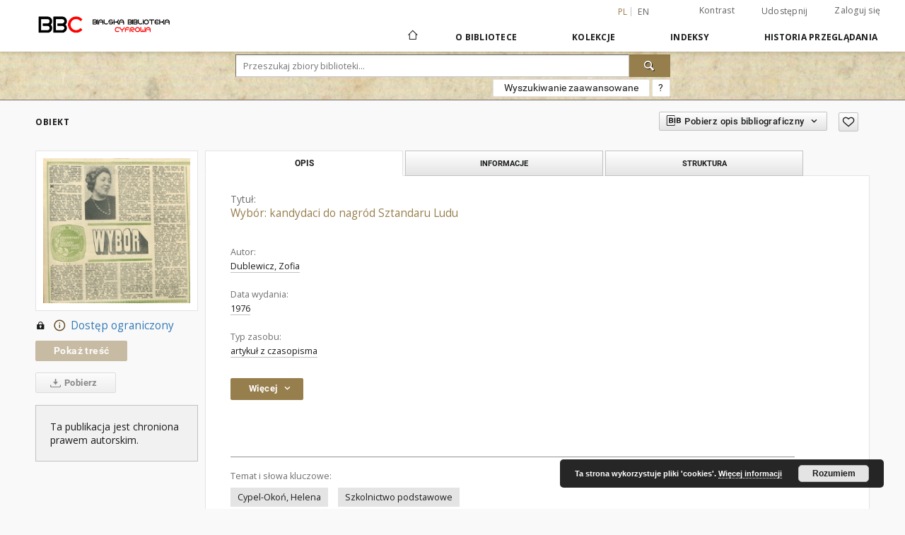

--- FILE ---
content_type: text/html;charset=utf-8
request_url: https://bbc.mbp.org.pl/dlibra/publication/6503/edition/5911
body_size: 440282
content:
<!doctype html>
<html lang="pl">
	<head>
		<script src="https://bbc.mbp.org.pl/style/dlibra/default/js/script-jquery.min.js" type="text/javascript"></script>

		


<meta charset="utf-8">
<meta http-equiv="X-UA-Compatible" content="IE=edge">
<meta name="viewport" content="width=device-width, initial-scale=1">


<title>Wyb&oacute;r: kandydaci do nagr&oacute;d Sztandaru Ludu - Bialska Biblioteka Cyfrowa</title>
<meta name="Description" content="Nasza Biblioteka cyfrowa to... Tu uzupełnij opis do metadanych strony głównej, widoczny np. przy udostępnianiu na Facebooku" />

<meta property="og:url"                content="https://bbc.mbp.org.pl/dlibra/publication/6503/edition/5911" />
<meta property="og:type"               content="Object" />
<meta property="og:title"              content="Wyb&oacute;r: kandydaci do nagr&oacute;d Sztandaru Ludu - Bialska Biblioteka Cyfrowa" />
<meta property="og:description"        content="Nasza Biblioteka cyfrowa to... Tu uzupełnij opis do metadanych strony głównej, widoczny np. przy udostępnianiu na Facebooku" />
<meta property="og:image"              content="https://bbc.mbp.org.pl/image/edition/thumbnail:docmetadata/5911" />

<link rel="icon" type="image/png" href="https://bbc.mbp.org.pl/style/common/img/icons/favicon.png" sizes="16x16"> 
<link rel="apple-touch-icon" href="https://bbc.mbp.org.pl/style/common/img/icons/apple-touch-icon.png">

<link rel="canonical" href="https://bbc.mbp.org.pl/dlibra/publication/6503/edition/5911?language=pl" />

<link rel="stylesheet" href="https://bbc.mbp.org.pl/style/dlibra/default/css/libs.css?20201006132211">
<link rel="stylesheet" href="https://bbc.mbp.org.pl/style/dlibra/default/css/main.css?20201006132211">
<link rel="stylesheet" href="https://bbc.mbp.org.pl/style/dlibra/default/css/colors.css?20201006132211">
<link rel="stylesheet" href="https://bbc.mbp.org.pl/style/dlibra/default/css/custom.css?20201006132211">


	    <link rel="search"  type="application/opensearchdescription+xml" href="https://bbc.mbp.org.pl/BBC_pl.xml"  title="BBC" />

										<link rel="meta" type="application/rdf+xml" href="https://bbc.mbp.org.pl/dlibra/rdf.xml?type=e&amp;id=5911"/>
	
	<link rel="schema.DC" href="http://purl.org/dc/elements/1.1/" />
	<!--type is "document" for import all tags into zotero-->
	<meta name="DC.type" content="document" />
	<meta name="DC.identifier" content="https://bbc.mbp.org.pl/publication/6503" />
	
						<meta name="DC.date" content="1976" />
											<meta name="DC.creator" content="Dublewicz, Zofia" />
								<meta name="DC.subject" content="Cypel-Oko&#324;, Helena" />
					<meta name="DC.subject" content="Szkolnictwo podstawowe" />
					<meta name="DC.subject" content="Jan&oacute;w Podlaski (woj. lubelskie; okr&#281;g) - szkolnictwo i o&#347;wiata - 1956-1989 r." />
					<meta name="DC.subject" content="Nauczyciele szko&#322; podstawowych" />
								<meta name="DC.format" content="application/pdf" />
								<meta name="DC.language" content="pol" />
								<meta name="DC.source" content="WP XIG/1976" />
								<meta name="DC.title" content="Wyb&oacute;r: kandydaci do nagr&oacute;d Sztandaru Ludu" />
								<meta name="DC.type" content="artyku&#322; z czasopisma" />
								<meta name="DC.relation" content="Sztandar Ludu.- 1976, nr 88 s. 3" />
					<meta name="DC.relation" content="oai:bbc.mbp.org.pl:publication:6503" />
								<meta name="DC.rights" content="Publikacja chroniona prawem autorskim, dost&#281;pna na stanowiskach komputerowych w Dziale Regionalnym MBP w Bia&#322;ej Podlaskiej" />
								<meta name="DC.issued" content="1976" />
			
										<meta name="citation_title" content="Wyb&oacute;r: kandydaci do nagr&oacute;d Sztandaru Ludu" />
				<meta name="citation_author" content="Dublewicz, Zofia" />
						<meta name="citation_online_date" content="2013/09/17" />
		
							

			
							</head>

	<body class="">

		
		<div class="container--main">

			<header class="header--main" tabindex="-1">

  <ul class="skip-links list-unstyled">
    <li><a href="#navigationTop" class="inner" tabindex="1">Przejdź do menu głównego</a></li>
        <li><a href="#search-form" class="inner" tabindex="2">Przejdź do wyszukiwarki</a></li>
        <li><a href="#main-content" class="inner" tabindex="3">Przejdź do treści</a></li>
    <li><a href="#footer" tabindex="4">Przejdź do stopki</a></li>
  </ul>

      
            
  
  <div class="container--full">
    <nav class="header--top" id="navigationTop">
      <button class="header__menu-toggle navbar-toggle collapsed visible-xs visible-sm" type="button" data-toggle="collapse" data-target="#navbar-collapse" aria-expanded="false" aria-label="Menu">
        <span class="dlibra-icon-menu"></span>
      </button>
      <ul class="header__list hidden-sm hidden-xs">
									      <li class="header__list-item header__list-item--languages hidden-xs hidden-sm">
      <a class="header__list__link header__list__link--language active" href="/" title="polski">
          pl
      </a>
                        <a class="header__list__link header__list__link--language" href="https://bbc.mbp.org.pl/dlibra/publication/6503/edition/5911?language=en" title="English">en</a>
                                </li>
      <li class="header__languages-item visible-xs visible-sm">
              <a href="https://bbc.mbp.org.pl/dlibra/publication/6503/edition/5911?language=en" class="header__languages__link ">en</a>
              <a href="https://bbc.mbp.org.pl/dlibra/publication/6503/edition/5911?language=pl" class="header__languages__link active">pl</a>
          </li>
  
				        <li class="header__list-item">
          <button class="header__list__link contrast__link" data-contrast="false">
            <span class="dlibra-icon-contrast"></span>
            Kontrast
          </button>
        </li>

        <li class="header__list-item">
          <div class="a2a--header">
            <div class="a2a_kit a2a_kit_size_32 a2a_default_style" data-a2a-url="https://bbc.mbp.org.pl/dlibra/publication/6503/edition/5911?language=pl">
              <a class="a2a_dd header__list__link" href="https://www.addtoany.com/share">Udostępnij</a>
            </div>
            <script>
               var a2a_config = a2a_config || {};
               a2a_config.onclick = 1;
               a2a_config.locale = "pl";
               a2a_config.color_main = "D7E5ED";
               a2a_config.color_border = "9D9D9D";
               a2a_config.color_link_text = "333333";
               a2a_config.color_link_text_hover = "333333";
               a2a_config.color_bg = "d9d9d9";
               a2a_config.icon_color = "#767676";
							 a2a_config.num_services = 6;
							 a2a_config.prioritize = ["facebook", "wykop", "twitter", "pinterest", "email", "gmail"];
            </script>
            <script async src="//static.addtoany.com/menu/page.js"></script>
          </div>
        </li>
        <li class="header__list-item">
                      <a href="https://bbc.mbp.org.pl/dlibra/login?refUrl=aHR0cHM6Ly9iYmMubWJwLm9yZy5wbC9kbGlicmEvcHVibGljYXRpb24vNjUwMy9lZGl0aW9uLzU5MTE" class="header__list__link" >
              Zaloguj się
            </a>
                  </li>
      </ul>
    </nav>
  </div>
  <div class="navbar menu--desktop" role="navigation">
    <div class="container--full">
      <div class="menu__header">
        <a class="menu__logo" href="https://bbc.mbp.org.pl" tabindex="5">
          <img src="https://bbc.mbp.org.pl/style/dlibra/default/img/custom-images/logo.png
" title="Bialska Biblioteka Cyfrowa" alt="Bialska Biblioteka Cyfrowa"/>
        </a>
      </div>
      <div class="menu__collapse" id="navbar-collapse" js-menu>
					<div class="menu__back__container visible-xs visible-sm" js-back-container>
					</div>
          <button class="header__menu-toggle--inner navbar-toggle collapsed visible-xs visible-sm" type="button" data-toggle="collapse" data-target="#navbar-collapse" aria-expanded="false" js-close aria-label="Zamknij menu"></button>
          <ul class="header__languages visible-xs visible-sm">
                                <li class="header__list-item header__list-item--languages hidden-xs hidden-sm">
      <a class="header__list__link header__list__link--language active" href="/" title="polski">
          pl
      </a>
                        <a class="header__list__link header__list__link--language" href="https://bbc.mbp.org.pl/dlibra/publication/6503/edition/5911?language=en" title="English">en</a>
                                </li>
      <li class="header__languages-item visible-xs visible-sm">
              <a href="https://bbc.mbp.org.pl/dlibra/publication/6503/edition/5911?language=en" class="header__languages__link ">en</a>
              <a href="https://bbc.mbp.org.pl/dlibra/publication/6503/edition/5911?language=pl" class="header__languages__link active">pl</a>
          </li>
  
                      </ul>
          <div class="header__user visible-xs visible-sm">
                          <a href="https://bbc.mbp.org.pl/dlibra/login" class="header__user__link pull-left">
                Zaloguj się
              </a>
							<a href="" class="header__user__link contrast__link" data-contrast="false">
								<span class="dlibra-icon-contrast"></span>
								Kontrast
							</a>
              <div class="a2a--header header__user__a2a">
		            <div class="a2a_kit a2a_kit_size_32 a2a_default_style">
		              <a class="a2a_dd header__user__link" href="https://www.addtoany.com/share">Udostępnij</a>
		            </div>
		            <script>
		               var a2a_config = a2a_config || {};
		               a2a_config.onclick = 1;
		               a2a_config.locale = "pl";
									 a2a_config.num_services = 6;
									 a2a_config.prioritize = ["facebook", "wykop", "twitter", "pinterest", "email", "gmail"];
		            </script>
		            <script async src="//static.addtoany.com/menu/page.js"></script>
		          </div>
                      </div>
          <button class="menu__back hidden" js-back>
            <span class="dlibra-icon-chevron-left"></span>
            Powrót
          </button>
          <ul class="menu__nav nav">
            <li class=" hidden-xs hidden-sm">
                            <a href="https://bbc.mbp.org.pl" class="home" title="Strona główna" aria-label="Strona główna">
                <span class="dlibra-icon-home"></span>
              </a>
            </li>
                           	
						<li>
				<a href="#" class="dropdown-toggle hidden-xs hidden-sm" data-toggle="dropdown" js-section js-section-text>
					O Bibliotece
				</a>
				<a href="#" class="dropdown-toggle visible-xs visible-sm" data-toggle="dropdown" js-section js-section-text tabindex="-1">
					O Bibliotece
				</a>
								<button class="dlibra-icon-chevron-right visible-xs visible-sm dropdown-toggle dropdown-icon" title="Rozwiń/zwiń listę obiektów" aria-label="Rozwiń/zwiń listę obiektów"></button>
					<ul class="dropdown-menu pull-right">

		<li class="visible-xs header__current" js-current>
			<span class="dlibra-icon-chevron-right"></span>
		</li>
									<li>
										<a href="https://bbc.mbp.org.pl/dlibra/text?id=opis-projektu" class="menu__nav--no-dropdown">
							Opis projektu
									</a>
				</li>
												<li>
										<a href="https://bbc.mbp.org.pl/dlibra/text?id=do-autorow" class="menu__nav--no-dropdown">
							Do autorów i wydawców
									</a>
				</li>
												<li>
																					<a href="https://bbc.mbp.org.pl/dlibra/contact" class="menu__nav--no-dropdown">
							Kontakt
														</a>
				</li>
												<li>
															<a href="https://bbc.mbp.org.pl/dlibra/pubstats" class="menu__nav--no-dropdown">
							Statystyki BBC
														</a>
				</li>
												<li>
										<a href="https://bbc.mbp.org.pl/dlibra/text?id=dostepnosc" class="menu__nav--no-dropdown">
							Deklaracja dostępności
									</a>
				</li>
						</ul>
				</li>
			



                           
  <li class="">
    <a href="#" class="dropdown-toggle hidden-xs hidden-sm" data-toggle="dropdown"  js-section js-section-text>
      Kolekcje
    </a>
    <a href="#" class="dropdown-toggle visible-xs visible-sm" data-toggle="dropdown"  js-section js-section-text tabindex="-1">
      Kolekcje
    </a>
	    <button class="dlibra-icon-chevron-right visible-xs visible-sm dropdown-toggle dropdown-icon" title="Rozwiń/zwiń listę obiektów" aria-label="Rozwiń/zwiń listę obiektów"></button>
    <ul class="dropdown-menu pull-right">
      <li class="visible-xs visible-sm header__current" js-current>
        <span class="dlibra-icon-chevron-right"></span>
      </li>
            	
            	<li>
				<a href="https://bbc.mbp.org.pl/dlibra/collectiondescription/17" class="menu__nav--no-dropdown">
			Archiwalia
		</a>
	</li>
            	<li>
				<a href="https://bbc.mbp.org.pl/dlibra/collectiondescription/15" class="menu__nav--no-dropdown">
			Dziedzictwo kulturowe
		</a>
	</li>
            	<li>
				<button class="dlibra-icon-circle-plus hidden-xs hidden-sm dropdown-toggle dropdown-icon" title="Rozwiń/zwiń listę obiektów" aria-label="Rozwiń/zwiń listę obiektów">
		</button><a href="https://bbc.mbp.org.pl/dlibra/collectiondescription/55" js-section-text>
			Kolekcje osób prywatnych
		</a>
		<button class="dlibra-icon-chevron-right visible-xs visible-sm dropdown-toggle dropdown-icon" title="Rozwiń/zwiń listę obiektów" aria-label="Rozwiń/zwiń listę obiektów"></button>
		<ul class="dropdown-menu">
			<li class="visible-xs visible-sm header__current" js-current>
				<span class="dlibra-icon-chevron-right"></span>
			</li>
							<li>
				<a href="https://bbc.mbp.org.pl/dlibra/collectiondescription/109" class="menu__nav--no-dropdown">
			Anonimowe
		</a>
	</li>
							<li>
				<a href="https://bbc.mbp.org.pl/dlibra/collectiondescription/63" class="menu__nav--no-dropdown">
			Bajkowski Mirosław
		</a>
	</li>
							<li>
				<a href="https://bbc.mbp.org.pl/dlibra/collectiondescription/73" class="menu__nav--no-dropdown">
			Bałkowiec Waldemar
		</a>
	</li>
							<li>
				<a href="https://bbc.mbp.org.pl/dlibra/collectiondescription/58" class="menu__nav--no-dropdown">
			Bylina Sławomir
		</a>
	</li>
							<li>
				<a href="https://bbc.mbp.org.pl/dlibra/collectiondescription/113" class="menu__nav--no-dropdown">
			Chilewicz Anna
		</a>
	</li>
							<li>
				<a href="https://bbc.mbp.org.pl/dlibra/collectiondescription/74" class="menu__nav--no-dropdown">
			Filipiuk Ewa
		</a>
	</li>
							<li>
				<a href="https://bbc.mbp.org.pl/dlibra/collectiondescription/104" class="menu__nav--no-dropdown">
			Flisiński Jerzy
		</a>
	</li>
							<li>
				<a href="https://bbc.mbp.org.pl/dlibra/collectiondescription/72" class="menu__nav--no-dropdown">
			Frydel-Kośmider Zofia
		</a>
	</li>
							<li>
				<a href="https://bbc.mbp.org.pl/dlibra/collectiondescription/71" class="menu__nav--no-dropdown">
			Gielecki Wiesław
		</a>
	</li>
							<li>
				<a href="https://bbc.mbp.org.pl/dlibra/collectiondescription/65" class="menu__nav--no-dropdown">
			Gromadzki Wiesław
		</a>
	</li>
							<li>
				<a href="https://bbc.mbp.org.pl/dlibra/collectiondescription/90" class="menu__nav--no-dropdown">
			Hince Cezary
		</a>
	</li>
							<li>
				<a href="https://bbc.mbp.org.pl/dlibra/collectiondescription/85" class="menu__nav--no-dropdown">
			Ignaciuk Jan
		</a>
	</li>
							<li>
				<a href="https://bbc.mbp.org.pl/dlibra/collectiondescription/86" class="menu__nav--no-dropdown">
			Jadczak Stanisław
		</a>
	</li>
							<li>
				<a href="https://bbc.mbp.org.pl/dlibra/collectiondescription/87" class="menu__nav--no-dropdown">
			Jarocki Feliks Paweł
		</a>
	</li>
							<li>
				<a href="https://bbc.mbp.org.pl/dlibra/collectiondescription/88" class="menu__nav--no-dropdown">
			Jodłowski Antoni
		</a>
	</li>
							<li>
				<a href="https://bbc.mbp.org.pl/dlibra/collectiondescription/89" class="menu__nav--no-dropdown">
			Kalinowski Szczepan
		</a>
	</li>
							<li>
				<a href="https://bbc.mbp.org.pl/dlibra/collectiondescription/81" class="menu__nav--no-dropdown">
			Kasaniuk Anna z d. Polkowska 
		</a>
	</li>
							<li>
				<a href="https://bbc.mbp.org.pl/dlibra/collectiondescription/91" class="menu__nav--no-dropdown">
			Kobylarz Wojciech
		</a>
	</li>
							<li>
				<a href="https://bbc.mbp.org.pl/dlibra/collectiondescription/92" class="menu__nav--no-dropdown">
			Kordaczuk Sławomir
		</a>
	</li>
							<li>
				<a href="https://bbc.mbp.org.pl/dlibra/collectiondescription/102" class="menu__nav--no-dropdown">
			Kornacki Ryszard
		</a>
	</li>
							<li>
				<a href="https://bbc.mbp.org.pl/dlibra/collectiondescription/60" class="menu__nav--no-dropdown">
			Korycińska Leokadia
		</a>
	</li>
							<li>
				<a href="https://bbc.mbp.org.pl/dlibra/collectiondescription/66" class="menu__nav--no-dropdown">
			Kozak Henryk Józef
		</a>
	</li>
							<li>
				<a href="https://bbc.mbp.org.pl/dlibra/collectiondescription/94" class="menu__nav--no-dropdown">
			Koziara Ewa
		</a>
	</li>
							<li>
				<a href="https://bbc.mbp.org.pl/dlibra/collectiondescription/101" class="menu__nav--no-dropdown">
			Krasuski Tadeusz Franiciszek
		</a>
	</li>
							<li>
				<a href="https://bbc.mbp.org.pl/dlibra/collectiondescription/82" class="menu__nav--no-dropdown">
			Krzywda Tadeusz
		</a>
	</li>
							<li>
				<a href="https://bbc.mbp.org.pl/dlibra/collectiondescription/105" class="menu__nav--no-dropdown">
			Lentz Renata
		</a>
	</li>
							<li>
				<a href="https://bbc.mbp.org.pl/dlibra/collectiondescription/100" class="menu__nav--no-dropdown">
			Łęczkowski Zdzisław Tadeusz
		</a>
	</li>
							<li>
				<a href="https://bbc.mbp.org.pl/dlibra/collectiondescription/99" class="menu__nav--no-dropdown">
			Magier Dariusz
		</a>
	</li>
							<li>
				<a href="https://bbc.mbp.org.pl/dlibra/collectiondescription/59" class="menu__nav--no-dropdown">
			Makaruk Jan
		</a>
	</li>
							<li>
				<a href="https://bbc.mbp.org.pl/dlibra/collectiondescription/103" class="menu__nav--no-dropdown">
			Mierzwiński Henryk
		</a>
	</li>
							<li>
				<a href="https://bbc.mbp.org.pl/dlibra/collectiondescription/98" class="menu__nav--no-dropdown">
			Nikolska Małgorzata
		</a>
	</li>
							<li>
				<a href="https://bbc.mbp.org.pl/dlibra/collectiondescription/76" class="menu__nav--no-dropdown">
			Nikoniuk Małgorzata
		</a>
	</li>
							<li>
				<a href="https://bbc.mbp.org.pl/dlibra/collectiondescription/69" class="menu__nav--no-dropdown">
			Olichwiruk Andrzej
		</a>
	</li>
							<li>
				<a href="https://bbc.mbp.org.pl/dlibra/collectiondescription/68" class="menu__nav--no-dropdown">
			Patkowska Irmina
		</a>
	</li>
							<li>
				<a href="https://bbc.mbp.org.pl/dlibra/collectiondescription/97" class="menu__nav--no-dropdown">
			Romaszewska Helena
		</a>
	</li>
							<li>
				<a href="https://bbc.mbp.org.pl/dlibra/collectiondescription/56" class="menu__nav--no-dropdown">
			Sacewicz Marek
		</a>
	</li>
							<li>
				<a href="https://bbc.mbp.org.pl/dlibra/collectiondescription/57" class="menu__nav--no-dropdown">
			Skalimowski Mieczysław
		</a>
	</li>
							<li>
				<a href="https://bbc.mbp.org.pl/dlibra/collectiondescription/96" class="menu__nav--no-dropdown">
			Sroka Jerzy
		</a>
	</li>
							<li>
				<a href="https://bbc.mbp.org.pl/dlibra/collectiondescription/95" class="menu__nav--no-dropdown">
			Szupiluk Grzegorz
		</a>
	</li>
							<li>
				<a href="https://bbc.mbp.org.pl/dlibra/collectiondescription/67" class="menu__nav--no-dropdown">
			Wagner Ireneusz
		</a>
	</li>
							<li>
				<a href="https://bbc.mbp.org.pl/dlibra/collectiondescription/112" class="menu__nav--no-dropdown">
			Więcierzewska Beata
		</a>
	</li>
							<li>
				<a href="https://bbc.mbp.org.pl/dlibra/collectiondescription/64" class="menu__nav--no-dropdown">
			Wrzosek Stanisław
		</a>
	</li>
							<li>
				<a href="https://bbc.mbp.org.pl/dlibra/collectiondescription/108" class="menu__nav--no-dropdown">
			Zaremba Andrzej
		</a>
	</li>
					</ul>
	</li>
            	<li>
				<button class="dlibra-icon-circle-plus hidden-xs hidden-sm dropdown-toggle dropdown-icon" title="Rozwiń/zwiń listę obiektów" aria-label="Rozwiń/zwiń listę obiektów">
		</button><a href="https://bbc.mbp.org.pl/dlibra/collectiondescription/2" js-section-text>
			Kolekcje tematyczne
		</a>
		<button class="dlibra-icon-chevron-right visible-xs visible-sm dropdown-toggle dropdown-icon" title="Rozwiń/zwiń listę obiektów" aria-label="Rozwiń/zwiń listę obiektów"></button>
		<ul class="dropdown-menu">
			<li class="visible-xs visible-sm header__current" js-current>
				<span class="dlibra-icon-chevron-right"></span>
			</li>
							<li>
				<a href="https://bbc.mbp.org.pl/dlibra/collectiondescription/21" class="menu__nav--no-dropdown">
			34 Pułk Piechoty w Białej Podlaskiej
		</a>
	</li>
							<li>
				<a href="https://bbc.mbp.org.pl/dlibra/collectiondescription/22" class="menu__nav--no-dropdown">
			Albumy fotograficzne
		</a>
	</li>
							<li>
				<a href="https://bbc.mbp.org.pl/dlibra/collectiondescription/106" class="menu__nav--no-dropdown">
			Archiwalne Dokumenty Szkolne z Rogoźnicy
		</a>
	</li>
							<li>
				<a href="https://bbc.mbp.org.pl/dlibra/collectiondescription/48" class="menu__nav--no-dropdown">
			Biała Podlaska i Podlasie : kolekcja fotografii (1945 -2000)
		</a>
	</li>
							<li>
				<a href="https://bbc.mbp.org.pl/dlibra/collectiondescription/27" class="menu__nav--no-dropdown">
			Biała Podlaska i Podlasie  : kolekcja fotografii (do 1945 r.)
		</a>
	</li>
							<li>
				<a href="https://bbc.mbp.org.pl/dlibra/collectiondescription/46" class="menu__nav--no-dropdown">
			Biała Podlaska i Podlasie : kolekcja fotografii (od 2001 r.)
		</a>
	</li>
							<li>
				<a href="https://bbc.mbp.org.pl/dlibra/collectiondescription/83" class="menu__nav--no-dropdown">
			CECH Rzemieślników i Przedsiebiorców w Międzyrzecu Podlaskim
		</a>
	</li>
							<li>
				<a href="https://bbc.mbp.org.pl/dlibra/collectiondescription/70" class="menu__nav--no-dropdown">
			CECH Rzemieślników i Przedsiębiorców w Białej Podlaskiej
		</a>
	</li>
							<li>
				<a href="https://bbc.mbp.org.pl/dlibra/collectiondescription/18" class="menu__nav--no-dropdown">
			Ekslibrisy autorstwa Kazimierza Nekandy - Trepki 
		</a>
	</li>
							<li>
				<a href="https://bbc.mbp.org.pl/dlibra/collectiondescription/75" class="menu__nav--no-dropdown">
			Festiwal im. Bogusława Kaczyńskiego
		</a>
	</li>
							<li>
				<a href="https://bbc.mbp.org.pl/dlibra/collectiondescription/28" class="menu__nav--no-dropdown">
			Fotografie i ryciny ze zbiorów Muzeum Józefa Ignacego Kraszewskiego w Romanowie 
		</a>
	</li>
							<li>
				<a href="https://bbc.mbp.org.pl/dlibra/collectiondescription/49" class="menu__nav--no-dropdown">
			Fotografie niezidentyfikowane
		</a>
	</li>
							<li>
				<a href="https://bbc.mbp.org.pl/dlibra/collectiondescription/20" class="menu__nav--no-dropdown">
			Fotografie południowego  Podlasia ze zbiorów Jana Makaruka (przed 1939 r.)
		</a>
	</li>
							<li>
				<a href="https://bbc.mbp.org.pl/dlibra/collectiondescription/23" class="menu__nav--no-dropdown">
			Fotografie ze zbiorów Gminnej Biblioteki Publicznej w Konstantynowie 
		</a>
	</li>
							<li>
				<a href="https://bbc.mbp.org.pl/dlibra/collectiondescription/114" class="menu__nav--no-dropdown">
			Klub Kultury "Piast"
		</a>
	</li>
							<li>
				<a href="https://bbc.mbp.org.pl/dlibra/collectiondescription/54" class="menu__nav--no-dropdown">
			Koperty okolicznościowe
		</a>
	</li>
							<li>
				<a href="https://bbc.mbp.org.pl/dlibra/collectiondescription/19" class="menu__nav--no-dropdown">
			Książki Józefa Ignacego Kraszewskiego
		</a>
	</li>
							<li>
				<a href="https://bbc.mbp.org.pl/dlibra/collectiondescription/50" class="menu__nav--no-dropdown">
			Księgi metrykalne i akta stanu cywilnego
		</a>
	</li>
							<li>
				<button class="dlibra-icon-circle-plus hidden-xs hidden-sm dropdown-toggle dropdown-icon" title="Rozwiń/zwiń listę obiektów" aria-label="Rozwiń/zwiń listę obiektów">
		</button><a href="https://bbc.mbp.org.pl/dlibra/collectiondescription/34" js-section-text>
			Miejska Biblioteka Publiczna w Białej Podlaskiej : publikacje, druki ulotne, fotografie 
		</a>
		<button class="dlibra-icon-chevron-right visible-xs visible-sm dropdown-toggle dropdown-icon" title="Rozwiń/zwiń listę obiektów" aria-label="Rozwiń/zwiń listę obiektów"></button>
		<ul class="dropdown-menu">
			<li class="visible-xs visible-sm header__current" js-current>
				<span class="dlibra-icon-chevron-right"></span>
			</li>
							<li>
				<a href="https://bbc.mbp.org.pl/dlibra/collectiondescription/35" class="menu__nav--no-dropdown">
			Historia bialskiej biblioteki : fotografie 
		</a>
	</li>
							<li>
				<a href="https://bbc.mbp.org.pl/dlibra/collectiondescription/37" class="menu__nav--no-dropdown">
			Dokumenty i materiały niepublikowane dotyczące bialskiej biblioteki : kroniki, pamiętniki, rękopisy
		</a>
	</li>
							<li>
				<a href="https://bbc.mbp.org.pl/dlibra/collectiondescription/38" class="menu__nav--no-dropdown">
			Dokumenty życia społecznego bialskiej biblioteki : afisze, plakaty, zaproszenia
		</a>
	</li>
							<li>
				<a href="https://bbc.mbp.org.pl/dlibra/collectiondescription/39" class="menu__nav--no-dropdown">
			Nagrody, dyplomy, wyróżnienia
		</a>
	</li>
							<li>
				<a href="https://bbc.mbp.org.pl/dlibra/collectiondescription/40" class="menu__nav--no-dropdown">
			Filmy, prezentacje multimedialne 
		</a>
	</li>
					</ul>
	</li>
							<li>
				<button class="dlibra-icon-circle-plus hidden-xs hidden-sm dropdown-toggle dropdown-icon" title="Rozwiń/zwiń listę obiektów" aria-label="Rozwiń/zwiń listę obiektów">
		</button><a href="https://bbc.mbp.org.pl/dlibra/collectiondescription/30" js-section-text>
			Ogólnopolski Konkurs Fotograficzny „Powiat bialski i miasto Biała Podlaska w obiektywie dzieci i młodzieży"
		</a>
		<button class="dlibra-icon-chevron-right visible-xs visible-sm dropdown-toggle dropdown-icon" title="Rozwiń/zwiń listę obiektów" aria-label="Rozwiń/zwiń listę obiektów"></button>
		<ul class="dropdown-menu">
			<li class="visible-xs visible-sm header__current" js-current>
				<span class="dlibra-icon-chevron-right"></span>
			</li>
							<li>
				<a href="https://bbc.mbp.org.pl/dlibra/collectiondescription/31" class="menu__nav--no-dropdown">
			I Ogólnopolski Konkurs Fotograficzny „Powiat bialski i miasto Biała Podlaska w obiektywie dzieci i młodzieży"
		</a>
	</li>
							<li>
				<a href="https://bbc.mbp.org.pl/dlibra/collectiondescription/32" class="menu__nav--no-dropdown">
			II Ogólnopolski Konkurs Fotograficzny „Powiat bialski i miasto Biała Podlaska w obiektywie dzieci i młodzieży - Moda z architekturą w tle"
		</a>
	</li>
							<li>
				<a href="https://bbc.mbp.org.pl/dlibra/collectiondescription/33" class="menu__nav--no-dropdown">
			III Ogólnopolski Konkurs Fotograficzny „Powiat bialski i miasto Biała Podlaska w obiektywie dzieci i młodzieży - Miejsce, które kocham"
		</a>
	</li>
					</ul>
	</li>
							<li>
				<a href="https://bbc.mbp.org.pl/dlibra/collectiondescription/44" class="menu__nav--no-dropdown">
			Piłkarskim szlakiem przez stuletnią historię klubów Białej Podlaskiej w latach 1920 - 2020
		</a>
	</li>
							<li>
				<a href="https://bbc.mbp.org.pl/dlibra/collectiondescription/42" class="menu__nav--no-dropdown">
			Pocztówki (do 1945 r.)
		</a>
	</li>
							<li>
				<a href="https://bbc.mbp.org.pl/dlibra/collectiondescription/61" class="menu__nav--no-dropdown">
			Pocztówki (od 1946 r. do 2000 r.)
		</a>
	</li>
							<li>
				<a href="https://bbc.mbp.org.pl/dlibra/collectiondescription/62" class="menu__nav--no-dropdown">
			Pocztówki (od 2001 r.)
		</a>
	</li>
							<li>
				<a href="https://bbc.mbp.org.pl/dlibra/collectiondescription/53" class="menu__nav--no-dropdown">
			Polska Organizacja Wojskowa. Zbiór dokumentów Zarządu Koła Powiatowego Związku Peowiaków w Białej Podlaskiej.
		</a>
	</li>
							<li>
				<a href="https://bbc.mbp.org.pl/dlibra/collectiondescription/43" class="menu__nav--no-dropdown">
			Przy choince : świąteczne fotografie z domowych archiwów mieszkańców południowego Podlasia
		</a>
	</li>
							<li>
				<a href="https://bbc.mbp.org.pl/dlibra/collectiondescription/29" class="menu__nav--no-dropdown">
			Rysunki Józefa Ignacego Kraszewskiego z kolekcji Muzeum J.I.K. w Romanowie
		</a>
	</li>
							<li>
				<a href="https://bbc.mbp.org.pl/dlibra/collectiondescription/84" class="menu__nav--no-dropdown">
			Stowarzyszenie "Wspólny Świat"
		</a>
	</li>
							<li>
				<a href="https://bbc.mbp.org.pl/dlibra/collectiondescription/52" class="menu__nav--no-dropdown">
			Wokół Okrągłego Stołu. Projekt Miejskiej Biblioteki Publicznej.
		</a>
	</li>
							<li>
				<a href="https://bbc.mbp.org.pl/dlibra/collectiondescription/25" class="menu__nav--no-dropdown">
			Wycinki ze Sztandaru Ludu 1975-1981. 
		</a>
	</li>
							<li>
				<a href="https://bbc.mbp.org.pl/dlibra/collectiondescription/24" class="menu__nav--no-dropdown">
			Zakłady Przemysłu Wełnianego "Biawena" w Białej Podlaskiej : fotografie
		</a>
	</li>
							<li>
				<a href="https://bbc.mbp.org.pl/dlibra/collectiondescription/107" class="menu__nav--no-dropdown">
			Zbiory Biblioteki Parafii Rzymskotatolickiej pw. św. Anny w Kodniu
		</a>
	</li>
							<li>
				<a href="https://bbc.mbp.org.pl/dlibra/collectiondescription/45" class="menu__nav--no-dropdown">
			Zespoły muzyczne z Białej Podlaskiej i okolic
		</a>
	</li>
							<li>
				<a href="https://bbc.mbp.org.pl/dlibra/collectiondescription/111" class="menu__nav--no-dropdown">
			Zespół Wokalny "Chwilka" – Ireneusz Parafiniuk
		</a>
	</li>
					</ul>
	</li>
            	<li>
				<button class="dlibra-icon-circle-plus hidden-xs hidden-sm dropdown-toggle dropdown-icon" title="Rozwiń/zwiń listę obiektów" aria-label="Rozwiń/zwiń listę obiektów">
		</button><a href="https://bbc.mbp.org.pl/dlibra/collectiondescription/3" js-section-text>
			Regionalia
		</a>
		<button class="dlibra-icon-chevron-right visible-xs visible-sm dropdown-toggle dropdown-icon" title="Rozwiń/zwiń listę obiektów" aria-label="Rozwiń/zwiń listę obiektów"></button>
		<ul class="dropdown-menu">
			<li class="visible-xs visible-sm header__current" js-current>
				<span class="dlibra-icon-chevron-right"></span>
			</li>
							<li>
				<a href="https://bbc.mbp.org.pl/dlibra/collectiondescription/4" class="menu__nav--no-dropdown">
			Książki
		</a>
	</li>
							<li>
				<a href="https://bbc.mbp.org.pl/dlibra/collectiondescription/5" class="menu__nav--no-dropdown">
			Czasopisma
		</a>
	</li>
							<li>
				<a href="https://bbc.mbp.org.pl/dlibra/collectiondescription/7" class="menu__nav--no-dropdown">
			Ikonografia
		</a>
	</li>
							<li>
				<a href="https://bbc.mbp.org.pl/dlibra/collectiondescription/8" class="menu__nav--no-dropdown">
			Kartografia
		</a>
	</li>
							<li>
				<a href="https://bbc.mbp.org.pl/dlibra/collectiondescription/6" class="menu__nav--no-dropdown">
			Jednodniówki
		</a>
	</li>
							<li>
				<button class="dlibra-icon-circle-plus hidden-xs hidden-sm dropdown-toggle dropdown-icon" title="Rozwiń/zwiń listę obiektów" aria-label="Rozwiń/zwiń listę obiektów">
		</button><a href="https://bbc.mbp.org.pl/dlibra/collectiondescription/9" js-section-text>
			Dokumenty życia społecznego
		</a>
		<button class="dlibra-icon-chevron-right visible-xs visible-sm dropdown-toggle dropdown-icon" title="Rozwiń/zwiń listę obiektów" aria-label="Rozwiń/zwiń listę obiektów"></button>
		<ul class="dropdown-menu">
			<li class="visible-xs visible-sm header__current" js-current>
				<span class="dlibra-icon-chevron-right"></span>
			</li>
							<li>
				<a href="https://bbc.mbp.org.pl/dlibra/collectiondescription/10" class="menu__nav--no-dropdown">
			Katalogi wystaw
		</a>
	</li>
							<li>
				<a href="https://bbc.mbp.org.pl/dlibra/collectiondescription/13" class="menu__nav--no-dropdown">
			Kalendarze
		</a>
	</li>
					</ul>
	</li>
							<li>
				<a href="https://bbc.mbp.org.pl/dlibra/collectiondescription/11" class="menu__nav--no-dropdown">
			Materiały niepublikowane
		</a>
	</li>
							<li>
				<a href="https://bbc.mbp.org.pl/dlibra/collectiondescription/12" class="menu__nav--no-dropdown">
			Dokumenty audiowizualne
		</a>
	</li>
					</ul>
	</li>
            	<li>
				<a href="https://bbc.mbp.org.pl/dlibra/collectiondescription/41" class="menu__nav--no-dropdown">
			Starodruki (do 1800 r.)
		</a>
	</li>
          </ul>
  </li>


                           


<li>
	<a href="#" class="dropdown-toggle hidden-xs hidden-sm" data-toggle="dropdown" js-section js-section-text>
		Indeksy
	</a>
	<a href="#" class="dropdown-toggle visible-xs visible-sm" data-toggle="dropdown" js-section js-section-text tabindex="-1">
		Indeksy
	</a>
		<button class="dlibra-icon-chevron-right visible-xs visible-sm dropdown-toggle dropdown-icon" title="Rozwiń/zwiń listę obiektów" aria-label="Rozwiń/zwiń listę obiektów"></button>
	<ul class="dropdown-menu pull-right">
		<li class="visible-xs visible-sm header__current" js-current>
			<span class="dlibra-icon-chevron-right"></span>
		</li>
					<li title="Nazwa zasobu.">
				<button class="dlibra-icon-circle-plus hidden-xs hidden-sm dropdown-toggle dropdown-icon" title="Pokaż/ukryj listę podatrybutów" aria-label="Pokaż/ukryj listę podatrybutów">
		</button><a href="https://bbc.mbp.org.pl/dlibra/indexsearch?rdfName=Title&amp;ipp=60&amp;p=0" js-section-text>
			Tytuł
		</a>
		<button class="dlibra-icon-chevron-right visible-xs visible-sm dropdown-toggle dropdown-icon" title="Pokaż/ukryj listę podatrybutów" aria-label="Pokaż/ukryj listę podatrybutów"></button>
		<ul class="dropdown-menu">
			<li class="visible-xs visible-sm header__current" js-current>
				<span class="dlibra-icon-chevron-right"></span>
			</li>
							<li title="Skrótowa nazwa grupy (np. czasopisma), do której należy zasób.">
				<a href="https://bbc.mbp.org.pl/dlibra/indexsearch?rdfName=GroupTitle&amp;ipp=60&amp;p=0" class="menu__nav--no-dropdown">
			Tytuł publikacji grupowej
		</a>
	</li>
					</ul>
	</li>
					<li title="Instytucja lub osoba odpowiedzialna za zawartość zasobu.">
				<a href="https://bbc.mbp.org.pl/dlibra/indexsearch?rdfName=Creator&amp;ipp=60&amp;p=0" class="menu__nav--no-dropdown">
			Autor
		</a>
	</li>
					<li title="Tematyka zawartości zasobu.">
				<a href="https://bbc.mbp.org.pl/dlibra/indexsearch?rdfName=Subject&amp;ipp=60&amp;p=0" class="menu__nav--no-dropdown">
			Temat i słowa kluczowe
		</a>
	</li>
					<li title="Opis zawartości zasobu.">
				<a href="https://bbc.mbp.org.pl/dlibra/indexsearch?rdfName=Description&amp;ipp=60&amp;p=0" class="menu__nav--no-dropdown">
			Opis
		</a>
	</li>
					<li title="Instytucja lub osoba odpowiedzialna za publikację zasobu.">
				<button class="dlibra-icon-circle-plus hidden-xs hidden-sm dropdown-toggle dropdown-icon" title="Pokaż/ukryj listę podatrybutów" aria-label="Pokaż/ukryj listę podatrybutów">
		</button><a href="https://bbc.mbp.org.pl/dlibra/indexsearch?rdfName=Publisher&amp;ipp=60&amp;p=0" js-section-text>
			Wydawca
		</a>
		<button class="dlibra-icon-chevron-right visible-xs visible-sm dropdown-toggle dropdown-icon" title="Pokaż/ukryj listę podatrybutów" aria-label="Pokaż/ukryj listę podatrybutów"></button>
		<ul class="dropdown-menu">
			<li class="visible-xs visible-sm header__current" js-current>
				<span class="dlibra-icon-chevron-right"></span>
			</li>
							<li title="">
				<a href="https://bbc.mbp.org.pl/dlibra/indexsearch?rdfName=Place&amp;ipp=60&amp;p=0" class="menu__nav--no-dropdown">
			Miejsce wydania
		</a>
	</li>
					</ul>
	</li>
					<li title="Instytucja lub osoba, która wniosła wkład do zawartości zasobu.">
				<a href="https://bbc.mbp.org.pl/dlibra/indexsearch?rdfName=Contributor&amp;ipp=60&amp;p=0" class="menu__nav--no-dropdown">
			Współtwórca
		</a>
	</li>
					<li title="Data związana z konkretnym wydarzeniem cyklu życia zasobu.">
				<a href="https://bbc.mbp.org.pl/dlibra/indexsearch?rdfName=Date&amp;ipp=60&amp;p=0" class="menu__nav--no-dropdown">
			Data wydania
		</a>
	</li>
					<li title="Charakter lub rodzaj treści zasobu.">
				<a href="https://bbc.mbp.org.pl/dlibra/indexsearch?rdfName=Type&amp;ipp=60&amp;p=0" class="menu__nav--no-dropdown">
			Typ zasobu
		</a>
	</li>
					<li title="Sposób fizycznej lub cyfrowej prezentacji zasobu.">
				<a href="https://bbc.mbp.org.pl/dlibra/indexsearch?rdfName=Format&amp;ipp=60&amp;p=0" class="menu__nav--no-dropdown">
			Format
		</a>
	</li>
					<li title="Jednoznaczny identyfikator zasobu w pewnym kontekście.">
				<a href="https://bbc.mbp.org.pl/dlibra/indexsearch?rdfName=Identifier&amp;ipp=60&amp;p=0" class="menu__nav--no-dropdown">
			Identyfikator zasobu
		</a>
	</li>
					<li title="Odniesienie do zasobu, z którego wywodzi się ten zasób.">
				<a href="https://bbc.mbp.org.pl/dlibra/indexsearch?rdfName=Source&amp;ipp=60&amp;p=0" class="menu__nav--no-dropdown">
			Źródło
		</a>
	</li>
					<li title="Język zawartości zasobu.">
				<a href="https://bbc.mbp.org.pl/dlibra/indexsearch?rdfName=Language&amp;ipp=60&amp;p=0" class="menu__nav--no-dropdown">
			Język
		</a>
	</li>
					<li title="Odnośniki do powiązanych zasobów.">
				<a href="https://bbc.mbp.org.pl/dlibra/indexsearch?rdfName=Relation&amp;ipp=60&amp;p=0" class="menu__nav--no-dropdown">
			Powiązania
		</a>
	</li>
					<li title="Zakres zawartości zasobu.">
				<a href="https://bbc.mbp.org.pl/dlibra/indexsearch?rdfName=Coverage&amp;ipp=60&amp;p=0" class="menu__nav--no-dropdown">
			Zakres
		</a>
	</li>
					<li title="Informacje o prawach dotyczących zasobu.">
				<a href="https://bbc.mbp.org.pl/dlibra/indexsearch?rdfName=Rights&amp;ipp=60&amp;p=0" class="menu__nav--no-dropdown">
			Prawa
		</a>
	</li>
					<li title="Tagi użytkowników.">
				<a href="https://bbc.mbp.org.pl/dlibra/indexsearch?rdfName=Tags&amp;ipp=60&amp;p=0" class="menu__nav--no-dropdown">
			Tagi
		</a>
	</li>
			</ul>
</li>


                           <li>
    <button class="dlibra-icon-chevron-right visible-xs visible-sm dropdown-toggle dropdown-icon" title="Rozwiń/zwiń listę obiektów" aria-label="Rozwiń/zwiń listę obiektów"></button>
  <a href="#" class="dropdown-toggle hidden-xs hidden-sm" data-toggle="dropdown" js-section js-section-text>
    Historia przeglądania
  </a>
  <a href="#" class="dropdown-toggle  visible-xs visible-sm" data-toggle="dropdown" js-section js-section-text tabindex="-1">
    Historia przeglądania
  </a>
	<ul class="dropdown-menu pull-right lastviewed">
    <li class="visible-xs visible-sm header__current" js-current>
      <span class="dlibra-icon-chevron-right"></span>
    </li>
    <li>
      <a href="#" class="dropdown-toggle" data-toggle="dropdown" js-section-text >
        Obiekty
      </a>
      <button class="dlibra-icon-chevron-right visible-xs visible-sm dropdown-toggle dropdown-icon" title="Rozwiń/zwiń listę obiektów" aria-label="Rozwiń/zwiń listę obiektów"></button>
      <ul class="dropdown-menu pull-right">
        <li class="visible-xs visible-sm header__current" js-current>
          <span class="dlibra-icon-chevron-right"></span>
        </li>
		          </ul>
    </li>
    <li>
      <a href="#" class="dropdown-toggle" data-toggle="dropdown" js-section-text >
        Kolekcje
      </a>
      <button class="dlibra-icon-chevron-right visible-xs visible-sm dropdown-toggle dropdown-icon" title="Rozwiń/zwiń listę obiektów" aria-label="Rozwiń/zwiń listę obiektów"></button>
      <ul class="dropdown-menu pull-right">
  			<li class="visible-xs visible-sm header__current" js-current>
  				<span class="dlibra-icon-chevron-right"></span>
  			</li>
		          </ul>
    </li>
  </ul>
</li>


                      </ul>
          <div class="menu__more hidden" js-more>
            <span class="dlibra-icon-chevron-long-down"></span>
          </div>
      </div>
    </div>
  </div>
</header>

							
<section id="search-form">
	<div class="container--full">
	  <div class="header__search--subpage parallax-window"
>
			<div class="search__box--subpage">
								<form class="search__box--subpage__form" method="get" action="https://bbc.mbp.org.pl/dlibra/results">
					<label class="hidden-access" for="searchInput" title="Pole wyszukiwania">Pole wyszukiwania</label>
					<input class="search__box--subpage__input" id="searchInput" name="q" placeholder="Przeszukaj zbiory biblioteki..." required type="text"  maxlength="2001">
					<input name="action" value="SimpleSearchAction" type="hidden">
					<input name="type" value="-6" type="hidden">
					<input name="p" value="0" type="hidden">
					
										<button class="search__box--subpage__submit" type="submit" title="Wyszukaj" aria-label="Wyszukaj">
						 <span class="dlibra-icon-search"></span>
					</button>
				</form>

				<div class="search__box--subpage__advanced-container">
					<a href="https://bbc.mbp.org.pl/dlibra/advsearch"
							class="search__box--subpage__advanced"
							title="Wyszukiwanie zaawansowane"
							data-advanced-search>
							Wyszukiwanie zaawansowane					</a>

					<a href="https://bbc.mbp.org.pl/dlibra/text?id=text-query-format" class="search__box--subpage__advanced-about" title="Jak poprawnie formułować zapytania?">
						<span>?</span>
					</a>
				</div>
				<div class="clearfix"></div>
	    </div>
				  </div>
	</div>
</section>

			
			<div id="main-content" class="anchor"></div>

			
												
<section>
<div id="publicationComponentData" data-homepageUrl="https://bbc.mbp.org.pl" data-servletName="/dlibra"
	data-isUserLoggedIn="false" data-editionId="5911" data-publicationId="6503"
	data-permReqSuccessMsg="Prośba wysłana"
	data-permReqErrorMsg="Wysłanie prośby nie powiodło się"
	data-permReqWrongEmailMsg="Nieprawidłowy email"
	data-permReqEmptyReasonMsg="Wiadomość jest pusta"
	data-youHaveToBeLoggedMsg="Musisz być zalogowany"
	data-favoritesAddedMsg="Dodano do ulubionych."
	data-favoritesDeletedMsg="Usunięto z ulubionych"
	data-favoritesErrorMsg="Błąd podczas dodawania do ulubionych">
</div>

	<div class="modal fade modal--access" tabindex="-1" role="dialog" js-modal="access">
  <div class="modal-dialog" role="document" js-modal-inner>
    <div class="modal-content">
      <button type="button" class="modal-close" data-dismiss="modal" aria-label="Zamknij"></button>
      <div class="modal-header">
        <h4 class="modal-title">Poproś o dostęp</h4>
      </div>
			<form id="sendPermissionRequestForm" action="javascript:void(0)">
				<div class="modal-body">
					 <p class="modal-desc">Nie masz uprawnień do wyświetlenia tego obiektu. Aby poprosić
o dostęp do niego, wypełnij poniższe pola.</p>
					 <label class="modal-label" for="userEmail">E-mail<sup>*</sup></label>
					 <input class="modal-input" required type="email" name="userEmail" id="userEmail" value="" >
					 <input type="hidden" name="editionId" value="5911" id="editionId">
					 <input type="hidden" name="publicationId" value="6503" id="publicationId">
					 <label class="modal-label" for="requestReason">Uzasadnienie<sup>*</sup></label>
					 <textarea class="modal-textarea" required name="requestReason" id="requestReason" cols="50" rows="5" ></textarea>
					 <input type="hidden" name="homeURL" id="homeURL" value="https://bbc.mbp.org.pl/dlibra">
				</div>
				<div class="modal-footer">
					<button class="modal-dismiss" type="button" class="btn btn-default" data-dismiss="modal">Anuluj</button>
					<button class="modal-submit" js-send-request>Wyślij</button>
				</div>
		 </form>
    </div><!-- /.modal-content -->
  </div><!-- /.modal-dialog -->
  <div class="modal-more hidden" js-modal-more></div>
</div><!-- /.modal -->



<div class="container--page container--component-object-container">
  <div class="object">
    <div class="object__box--top">
      <h2 class="object__header">
        Obiekt
      </h2>
			<div class="object__header-buttons">
				<div class="dropdown object__dropdown">
			    <button class="object__dropdown-bib-button dropdown-toggle" type="button" data-toggle="dropdown">
						<span class="dlibra-icon-bib object__dropdown-bib-add"></span>
						<span class="hidden-xs">Pobierz opis bibliograficzny</span>
						<span class="dlibra-icon-chevron-down"></span>
					</button>
			    <ul class="object__dropdown-bib dropdown-menu pull-right">
						<li>
							<a download="6503.ris" href="https://bbc.mbp.org.pl/dlibra/dlibra.ris?type=e&amp;id=5911">
								ris
							</a>
						</li>
						<li>
							<a download="6503.bib" href="https://bbc.mbp.org.pl/dlibra/dlibra.bib?type=e&amp;id=5911">
								BibTeX
							</a>
						</li>
			    </ul>
			  </div>
								<button type="button" class="object__button-fav "
					title="Dodaj do ulubionych" aria-label="Dodaj do ulubionych"
					data-addToFav="Dodaj do ulubionych"
					data-deleteFromFav="Usuń z ulubionych"
          data-text-swap=' Usuń z ulubionych'
	        data-text-original=' Dodaj do ulubionych'
          data-ajaxurl="https://bbc.mbp.org.pl/dlibra/ajax.xml"
          data-ajaxparams="wid=Actions&amp;pageId=publication&amp;actionId=AddToFavouriteAction&amp;eid=5911"
          data-addedtofavlab="Dodano do ulubionych."
          data-removedfromfavlab="Usunięto z ulubionych"
          data-onlylogged="Musisz się zalogować"
          data-error="Wystąpił błąd podczas dodawania do ulubionych"
          js-add-fav-object>
					<span class="dlibra-icon-heart"></span>
				</button>
	      <ul class="lang__list">
	        <li class="lang__list-item">
	        	        </li>
	      </ul>
			</div>


      <div class="settings__error" js-settings-errors>
		        		<div class="settings__success" style="display: none;" js-settings-success>
    			<span>Zaktualizowano subskrypcję.</span>
    			<button class="settings__error-close" title="Zamknij okno dialogowe informacji" aria-label="Zamknij okno dialogowe informacji" js-error-close></button>
    		</div>
    		<div class="settings__error-item" style="display: none;" js-settings-error tabindex="-1">
    			<span>Błąd podczas zmiany subskrypcji.</span>
    			<button class="settings__error-close" title="Zamknij okno dialogowe informacji" aria-label="Zamknij okno dialogowe informacji" js-error-close></button>
    		</div>
    	</div>

    </div>
    <div class="object__box--left">
      <div class="object__image">
                
        											<img src="https://bbc.mbp.org.pl/image/edition/thumbnail:docmetadata/5911" class="img-responsive" alt=""/>
					              </div>

			
			<div class="object__download">
								
					
						<a class="download__header" href="#"  title='Nie masz uprawnień do przeglądania tego obiektu'>
							<div class="download__header-icons hidden-xs">
								<span class="dlibra-icon-locked"></span>
								<span class="dlibra-icon-circle-info info"></span>
							</div>
							<span class="visible-xs">
								<span class="dlibra-icon-locked"></span>
								<span class="dlibra-icon-circle-info info"></span>
							</span>
							Dostęp ograniczony
						</a>
					
											<h3 class="download__header--all">
							<ul class="download__buttons disabled">
								<li class="download__buttons-item">
									<a class="download__button" href="" >Pokaż treść</a>
								</li>
							</ul>
						</h3>
					
					<a class="download__all-button disabled hidden-xs" href="">
						<span class="dlibra-icon-download"></span>
													Pobierz
											</a>
					<div class="clearfix"></div>

							</div>
							<div class="accessMessage accessMessage--left">
			<div class="message">Ta publikacja jest chroniona prawem autorskim.</div>
		</div>
	    </div>
						<div class="accessMessage accessMessage--top">
			<div class="message">Ta publikacja jest chroniona prawem autorskim.</div>
		</div>
	    <div class="object__box--right">
      <ul class="nav nav-tabs object__tabs" role="tablist">
        <li class="tab__item" role="presentation">
          <a href="#description" aria-controls="description" role="tab" data-toggle="tab" class="tab__item--description">Opis</a>
        </li>
        <li class="tab__item" role="presentation">
          <a href="#info" aria-controls="info" role="tab" data-toggle="tab" class="tab__item--info">Informacje</a>
        </li>
                  <li class="tab__item" role="presentation">
            <a href="#structure" aria-controls="structure" role="tab" data-toggle="tab" class="tab__item--structure">Struktura</a>
          </li>
                      </ul>
      <div class="tab-content">
        <div class="tab-content__heading">
            <h3 class="object__title">
																	<span class="object__subheader">Tytuł:</span>
									<span class="dlibra-icon-circle-locked"></span>
																													Wyb&oacute;r: kandydaci do nagr&oacute;d Sztandaru Ludu
																					
            </h3>
        </div>

				<!-- first tab start -->
        <div role="tabpanel" class="tab-pane object__pane" id="description">
          <div class="tab-content__container">
						<div class="desc__info">
					            	                							<h4 class="object__subheader">				Autor:
		</h4>
		<p class="object__desc">
						
																			<a href="https://bbc.mbp.org.pl//dlibra/metadatasearch?action=AdvancedSearchAction&amp;type=-3&amp;val1=Creator:%22Dublewicz%2C+Zofia%22"
					title="">
					Dublewicz, Zofia</a>
					      		</p>
	
				            	                							<h4 class="object__subheader">				Data wydania:
		</h4>
		<p class="object__desc">
						
																			<a href="https://bbc.mbp.org.pl//dlibra/metadatasearch?action=AdvancedSearchAction&amp;type=-3&amp;val1=Date:%221976%22"
					title="">
					1976</a>
					      		</p>
	
				            	                							<h4 class="object__subheader">				Typ zasobu:
		</h4>
		<p class="object__desc">
						
																			<a href="https://bbc.mbp.org.pl//dlibra/metadatasearch?action=AdvancedSearchAction&amp;type=-3&amp;val1=Type:%22artyku%C5%82+z+czasopisma%22"
					title="">
					artyku&#322; z czasopisma</a>
					      		</p>
	
				            						</div>

                          <button class="object__more" type="button" data-toggle="collapse" data-target="#moreInfo" data-object-more="Więcej" data-object-less="Mniej">
                <span class="text">Więcej</span>
								<span class="icon dlibra-icon-chevron-down"></span>
              </button>
            <div id="moreInfo" class="collapse desc__more-info">
                             								<h4 class="object__subheader">				Format:
		</h4>
		<p class="object__desc">
						
																			<a href="https://bbc.mbp.org.pl//dlibra/metadatasearch?action=AdvancedSearchAction&amp;type=-3&amp;val1=Format:%22application%5C%2Fpdf%22"
					title="">
					application/pdf</a>
					      		</p>
	
			                             								<h4 class="object__subheader">				Identyfikator zasobu:
		</h4>
		<p class="object__desc">
						
							<a href="http://fbc.pionier.net.pl/id/oai:bbc.mbp.org.pl:5911">oai:bbc.mbp.org.pl:5911</a>
			
				      		</p>
	
			                             								<h4 class="object__subheader">				Źródło:
		</h4>
		<p class="object__desc">
						
																			<a href="https://bbc.mbp.org.pl//dlibra/metadatasearch?action=AdvancedSearchAction&amp;type=-3&amp;val1=Source:%22WP+XIG%5C%2F1976%22"
					title="">
					WP XIG/1976</a>
					      		</p>
	
			                             								<h4 class="object__subheader">				Język:
		</h4>
		<p class="object__desc">
						
																			<a href="https://bbc.mbp.org.pl//dlibra/metadatasearch?action=AdvancedSearchAction&amp;type=-3&amp;val1=Language:%22pol%22"
					title="">
					pol</a>
					      		</p>
	
			                             								<h4 class="object__subheader">				Powiązania:
		</h4>
		<p class="object__desc">
						
																			<a href="https://bbc.mbp.org.pl//dlibra/metadatasearch?action=AdvancedSearchAction&amp;type=-3&amp;val1=Relation:%22Sztandar+Ludu.%5C-+1976%2C+nr+88+s.+3%22"
					title="">
					Sztandar Ludu.- 1976, nr 88 s. 3</a>
					      		</p>
	
			                             								<h4 class="object__subheader">				Prawa:
		</h4>
		<p class="object__desc">
						
																			<a href="https://bbc.mbp.org.pl//dlibra/metadatasearch?action=AdvancedSearchAction&amp;type=-3&amp;val1=Rights:%22Publikacja+chroniona+prawem+autorskim%2C+dost%C4%99pna+na+stanowiskach+komputerowych+w+Dziale+Regionalnym+MBP+w+Bia%C5%82ej+Podlaskiej%22"
					title="">
					Publikacja chroniona prawem autorskim, dost&#281;pna na stanowiskach komputerowych w Dziale Regionalnym MBP w Bia&#322;ej Podlaskiej</a>
					      		</p>
	
			              								<div class="exlibris__container">
																</div>
            </div>
						<div class="clearfix"></div>
            
              <div class="tab-content__footer">

									                <h4 class="object__subheader">
	                  Temat i słowa kluczowe:
	                </h4>
																																			<a class="object__keyword" href="https://bbc.mbp.org.pl/dlibra/metadatasearch?action=AdvancedSearchAction&amp;type=-3&amp;val1=Subject:%22Cypel%5C-Oko%C5%84%2C+Helena%22">
											Cypel-Oko&#324;, Helena
										</a>
																			<a class="object__keyword" href="https://bbc.mbp.org.pl/dlibra/metadatasearch?action=AdvancedSearchAction&amp;type=-3&amp;val1=Subject:%22Szkolnictwo+podstawowe%22">
											Szkolnictwo podstawowe
										</a>
																			<a class="object__keyword" href="https://bbc.mbp.org.pl/dlibra/metadatasearch?action=AdvancedSearchAction&amp;type=-3&amp;val1=Subject:%22Jan%C3%B3w+Podlaski+%5C(woj.+lubelskie%5C%3B+okr%C4%99g%5C)+%5C-+szkolnictwo+i+o%C5%9Bwiata+%5C-+1956%5C-1989+r.%22">
											Jan&oacute;w Podlaski (woj. lubelskie; okr&#281;g) - szkolnictwo i o&#347;wiata - 1956-1989 r.
										</a>
																			<a class="object__keyword" href="https://bbc.mbp.org.pl/dlibra/metadatasearch?action=AdvancedSearchAction&amp;type=-3&amp;val1=Subject:%22Nauczyciele+szko%C5%82+podstawowych%22">
											Nauczyciele szko&#322; podstawowych
										</a>
																	              </div>
          </div>
        </div>
				<!-- first tab end -->

				<!-- second tab start -->
        <div role="tabpanel" class="tab-pane fade object__pane" id="info">
          <div class="tab-content__container">
						<div class="desc__info">
							<h4 class="object__subheader">
	              Kolekcje, do których przypisany jest obiekt:
	            </h4>
	            <ul class="tab-content__collection-list">
	              	                	                  <li class="tab-content__collection-list-item">
	                    	                      <a class="tab-content__collection-link"  href="https://bbc.mbp.org.pl/dlibra/collectiondescription/1">
	                         Bialska Biblioteka Cyfrowa
	                      </a>
																									>
													                    	                      <a class="tab-content__collection-link"  href="https://bbc.mbp.org.pl/dlibra/collectiondescription/3">
	                         Regionalia
	                      </a>
																									>
													                    	                      <a class="tab-content__collection-link"  href="https://bbc.mbp.org.pl/dlibra/collectiondescription/5">
	                         Czasopisma
	                      </a>
													                    	                  </li>
										<br />
	                	                  <li class="tab-content__collection-list-item">
	                    	                      <a class="tab-content__collection-link"  href="https://bbc.mbp.org.pl/dlibra/collectiondescription/1">
	                         Bialska Biblioteka Cyfrowa
	                      </a>
																									>
													                    	                      <a class="tab-content__collection-link"  href="https://bbc.mbp.org.pl/dlibra/collectiondescription/2">
	                         Kolekcje tematyczne
	                      </a>
																									>
													                    	                      <a class="tab-content__collection-link"  href="https://bbc.mbp.org.pl/dlibra/collectiondescription/25">
	                         Wycinki ze Sztandaru Ludu 1975-1981. 
	                      </a>
													                    	                  </li>
										<br />
	                	              	            </ul>

              <h4 class="object__subheader">
                Data ostatniej modyfikacji:
              </h4>
              <p class="object__desc">
                                  2019-05-15
                              </p>

	            								<h4 class="object__subheader">
                  Data dodania obiektu:
                </h4>
                <p class="object__desc">
                  2013-09-17
                </p>
	              <h4 class="object__subheader">
                  Liczba wyświetleń treści obiektu:
								</h4>
								<p class="object__desc">
									19								</p>

						            
							<h4 class="object__subheader">
              	Wszystkie dostępne wersje tego obiektu:
							</h4>
							<p class="object__desc">
                <a href="https://bbc.mbp.org.pl/publication/6503">
                  https://bbc.mbp.org.pl/publication/6503
                </a>
              </p>

              <h4 class="object__subheader">
                Wyświetl opis w formacie RDF:
              </h4>
              <p class="object__desc">
                  <a class="object__button-link" href="https://bbc.mbp.org.pl/dlibra/rdf.xml?type=e&amp;id=5911" target="_blank">
                    RDF
                  </a>
              </p>

	                            <h4 class="object__subheader">
                  Wyświetl opis w formacie OAI-PMH:
                </h4>
                <p class="object__desc">
                  <a class="object__button-link" href="https://bbc.mbp.org.pl/dlibra/oai-pmh-repository.xml?verb=GetRecord&amp;metadataPrefix=oai_dc&amp;identifier=oai:bbc.mbp.org.pl:5911"  target="_blank">
                    OAI-PMH
                  </a>
                </p>
	            							<div class="tab-content__footer">
							</div>
						</div>
          </div>
        </div>
        <!-- second tab end -->

        <!-- third tab start -->
        <div role="tabpanel" class="tab-pane fade object__pane" id="structure">
			<ul class="tab-content__tree-list">
							<li class="tab-content__tree-list-item">
			
	<span class="tab-content__tree-fake-list-item ">
				<a class="tab-content__tree-link "
				href="https://bbc.mbp.org.pl/dlibra/publication/4467#structure" title="Przejdź do opisu obiektu">
			<span class="dlibra-icon-circle-chevron-right"></span>
			Wycinki ze  Sztandaru Ludu 1975-1981 : wycinki prasowe dost&#281;pne w czytelni regionalnej MBP w Bia&#322;ej Podlaskiej
		</a>
	</span>

			<ul class="tab-content__tree-sublist">
										<li class="tab-content__tree-list-item">
			
	<span class="tab-content__tree-fake-list-item ">
					<div class="tab-content__tree-icons-holder">

									<span class="dlibra-icon-file-locked"></span>
							</div>
				<a class="tab-content__tree-link "
				href="https://bbc.mbp.org.pl/dlibra/publication/4469/edition/3988" title="Przejdź do opisu obiektu">
			<span class="dlibra-icon-circle-chevron-right"></span>
			Barb&oacute;rka na Podlasiu
		</a>
	</span>
		</li>
											<li class="tab-content__tree-list-item">
			
	<span class="tab-content__tree-fake-list-item ">
					<div class="tab-content__tree-icons-holder">

									<span class="dlibra-icon-file-locked"></span>
							</div>
				<a class="tab-content__tree-link "
				href="https://bbc.mbp.org.pl/dlibra/publication/4470/edition/3989" title="Przejdź do opisu obiektu">
			<span class="dlibra-icon-circle-chevron-right"></span>
			25 - lecie bialskiego PTTK
		</a>
	</span>
		</li>
											<li class="tab-content__tree-list-item">
			
	<span class="tab-content__tree-fake-list-item ">
					<div class="tab-content__tree-icons-holder">

									<span class="dlibra-icon-file-locked"></span>
							</div>
				<a class="tab-content__tree-link "
				href="https://bbc.mbp.org.pl/dlibra/publication/4474/edition/3993" title="Przejdź do opisu obiektu">
			<span class="dlibra-icon-circle-chevron-right"></span>
			Bia&#322;a plama na turystycznej mapie
		</a>
	</span>
		</li>
											<li class="tab-content__tree-list-item">
			
	<span class="tab-content__tree-fake-list-item ">
					<div class="tab-content__tree-icons-holder">

									<span class="dlibra-icon-file-locked"></span>
							</div>
				<a class="tab-content__tree-link "
				href="https://bbc.mbp.org.pl/dlibra/publication/4475/edition/3994" title="Przejdź do opisu obiektu">
			<span class="dlibra-icon-circle-chevron-right"></span>
			Bia&#322;e bogactwo Podlasia
		</a>
	</span>
		</li>
											<li class="tab-content__tree-list-item">
			
	<span class="tab-content__tree-fake-list-item ">
					<div class="tab-content__tree-icons-holder">

									<span class="dlibra-icon-file-locked"></span>
							</div>
				<a class="tab-content__tree-link "
				href="https://bbc.mbp.org.pl/dlibra/publication/4471/edition/3990" title="Przejdź do opisu obiektu">
			<span class="dlibra-icon-circle-chevron-right"></span>
			50 lat sportowego Milanowa
		</a>
	</span>
		</li>
											<li class="tab-content__tree-list-item">
			
	<span class="tab-content__tree-fake-list-item ">
					<div class="tab-content__tree-icons-holder">

									<span class="dlibra-icon-file-locked"></span>
							</div>
				<a class="tab-content__tree-link "
				href="https://bbc.mbp.org.pl/dlibra/publication/4472/edition/3991" title="Przejdź do opisu obiektu">
			<span class="dlibra-icon-circle-chevron-right"></span>
			Aleksander Oleszczuk popularyzator folkloru Podlasia
		</a>
	</span>
		</li>
											<li class="tab-content__tree-list-item">
			
	<span class="tab-content__tree-fake-list-item ">
					<div class="tab-content__tree-icons-holder">

									<span class="dlibra-icon-file-locked"></span>
							</div>
				<a class="tab-content__tree-link "
				href="https://bbc.mbp.org.pl/dlibra/publication/4473/edition/3992" title="Przejdź do opisu obiektu">
			<span class="dlibra-icon-circle-chevron-right"></span>
			Artyku&#322; codziennej potrzeby
		</a>
	</span>
		</li>
											<li class="tab-content__tree-list-item">
			
	<span class="tab-content__tree-fake-list-item ">
					<div class="tab-content__tree-icons-holder">

									<span class="dlibra-icon-file-locked"></span>
							</div>
				<a class="tab-content__tree-link "
				href="https://bbc.mbp.org.pl/dlibra/publication/4486/edition/4003" title="Przejdź do opisu obiektu">
			<span class="dlibra-icon-circle-chevron-right"></span>
			Bialskie aktywa. : Przed powiatow&#261; konferencj&#261; PZPR
		</a>
	</span>
		</li>
											<li class="tab-content__tree-list-item">
			
	<span class="tab-content__tree-fake-list-item ">
					<div class="tab-content__tree-icons-holder">

									<span class="dlibra-icon-file-locked"></span>
							</div>
				<a class="tab-content__tree-link "
				href="https://bbc.mbp.org.pl/dlibra/publication/4481/edition/3998" title="Przejdź do opisu obiektu">
			<span class="dlibra-icon-circle-chevron-right"></span>
			Funkcjonalne meble z Bia&#322;ej Podlaskiej
		</a>
	</span>
		</li>
											<li class="tab-content__tree-list-item">
			
	<span class="tab-content__tree-fake-list-item ">
					<div class="tab-content__tree-icons-holder">

									<span class="dlibra-icon-file-locked"></span>
							</div>
				<a class="tab-content__tree-link "
				href="https://bbc.mbp.org.pl/dlibra/publication/4490/edition/4007" title="Przejdź do opisu obiektu">
			<span class="dlibra-icon-circle-chevron-right"></span>
			Czekaj&#261;c na mieszkanie
		</a>
	</span>
		</li>
											<li class="tab-content__tree-list-item">
			
	<span class="tab-content__tree-fake-list-item ">
					<div class="tab-content__tree-icons-holder">

									<span class="dlibra-icon-file-locked"></span>
							</div>
				<a class="tab-content__tree-link "
				href="https://bbc.mbp.org.pl/dlibra/publication/4482/edition/3999" title="Przejdź do opisu obiektu">
			<span class="dlibra-icon-circle-chevron-right"></span>
			Cz&#322;onkowie Komitetu Wojew&oacute;dzkiego PZPR w Bia&#322;ej Podlaskiej
		</a>
	</span>
		</li>
											<li class="tab-content__tree-list-item">
			
	<span class="tab-content__tree-fake-list-item ">
					<div class="tab-content__tree-icons-holder">

									<span class="dlibra-icon-file-locked"></span>
							</div>
				<a class="tab-content__tree-link "
				href="https://bbc.mbp.org.pl/dlibra/publication/4487/edition/4004" title="Przejdź do opisu obiektu">
			<span class="dlibra-icon-circle-chevron-right"></span>
			Da&#263; wi&#281;cej chleba, mi&#281;sa, mleka..: jak radzono w D&#281;bowej K&#322;odzie
		</a>
	</span>
		</li>
											<li class="tab-content__tree-list-item">
			
	<span class="tab-content__tree-fake-list-item ">
					<div class="tab-content__tree-icons-holder">

									<span class="dlibra-icon-file-locked"></span>
							</div>
				<a class="tab-content__tree-link "
				href="https://bbc.mbp.org.pl/dlibra/publication/4488/edition/4005" title="Przejdź do opisu obiektu">
			<span class="dlibra-icon-circle-chevron-right"></span>
			Bialskopodlaskie osi&#261;gni&#281;cia i perspektywy
		</a>
	</span>
		</li>
											<li class="tab-content__tree-list-item">
			
	<span class="tab-content__tree-fake-list-item ">
					<div class="tab-content__tree-icons-holder">

									<span class="dlibra-icon-file-locked"></span>
							</div>
				<a class="tab-content__tree-link "
				href="https://bbc.mbp.org.pl/dlibra/publication/4489/edition/4006" title="Przejdź do opisu obiektu">
			<span class="dlibra-icon-circle-chevron-right"></span>
			Bialskopodlaski punkt ci&#281;&#380;ko&#347;ci : pierwsze dni pracy wojew&oacute;dzkich organizacji partyjnych
		</a>
	</span>
		</li>
											<li class="tab-content__tree-list-item">
			
	<span class="tab-content__tree-fake-list-item ">
					<div class="tab-content__tree-icons-holder">

									<span class="dlibra-icon-file-locked"></span>
							</div>
				<a class="tab-content__tree-link "
				href="https://bbc.mbp.org.pl/dlibra/publication/4492/edition/4009" title="Przejdź do opisu obiektu">
			<span class="dlibra-icon-circle-chevron-right"></span>
			Dobre tempo w bialskich GS
		</a>
	</span>
		</li>
											<li class="tab-content__tree-list-item">
			
	<span class="tab-content__tree-fake-list-item ">
					<div class="tab-content__tree-icons-holder">

									<span class="dlibra-icon-file-locked"></span>
							</div>
				<a class="tab-content__tree-link "
				href="https://bbc.mbp.org.pl/dlibra/publication/4491/edition/4008" title="Przejdź do opisu obiektu">
			<span class="dlibra-icon-circle-chevron-right"></span>
			Czy Podlasie jest &#322;adne ?
		</a>
	</span>
		</li>
											<li class="tab-content__tree-list-item">
			
	<span class="tab-content__tree-fake-list-item ">
					<div class="tab-content__tree-icons-holder">

									<span class="dlibra-icon-file-locked"></span>
							</div>
				<a class="tab-content__tree-link "
				href="https://bbc.mbp.org.pl/dlibra/publication/4493/edition/4010" title="Przejdź do opisu obiektu">
			<span class="dlibra-icon-circle-chevron-right"></span>
			Dobry finisz bialskiego przemys&#322;u
		</a>
	</span>
		</li>
											<li class="tab-content__tree-list-item">
			
	<span class="tab-content__tree-fake-list-item ">
					<div class="tab-content__tree-icons-holder">

									<span class="dlibra-icon-file-locked"></span>
							</div>
				<a class="tab-content__tree-link "
				href="https://bbc.mbp.org.pl/dlibra/publication/4496/edition/4012" title="Przejdź do opisu obiektu">
			<span class="dlibra-icon-circle-chevron-right"></span>
			Dzie&#324; powszedni gmin
		</a>
	</span>
		</li>
											<li class="tab-content__tree-list-item">
			
	<span class="tab-content__tree-fake-list-item ">
					<div class="tab-content__tree-icons-holder">

									<span class="dlibra-icon-file-locked"></span>
							</div>
				<a class="tab-content__tree-link "
				href="https://bbc.mbp.org.pl/dlibra/publication/4494/edition/4011" title="Przejdź do opisu obiektu">
			<span class="dlibra-icon-circle-chevron-right"></span>
			Dzieci czekaj&#261; na miejsca w przedszkolu
		</a>
	</span>
		</li>
											<li class="tab-content__tree-list-item">
			
	<span class="tab-content__tree-fake-list-item ">
					<div class="tab-content__tree-icons-holder">

									<span class="dlibra-icon-file-locked"></span>
							</div>
				<a class="tab-content__tree-link "
				href="https://bbc.mbp.org.pl/dlibra/publication/4483/edition/4000" title="Przejdź do opisu obiektu">
			<span class="dlibra-icon-circle-chevron-right"></span>
			Ekspansja Bialskich Mebli
		</a>
	</span>
		</li>
											<li class="tab-content__tree-list-item">
			
	<span class="tab-content__tree-fake-list-item ">
					<div class="tab-content__tree-icons-holder">

									<span class="dlibra-icon-file-locked"></span>
							</div>
				<a class="tab-content__tree-link "
				href="https://bbc.mbp.org.pl/dlibra/publication/4484/edition/4001" title="Przejdź do opisu obiektu">
			<span class="dlibra-icon-circle-chevron-right"></span>
			God&#322;o &quot;Pedagog&quot;
		</a>
	</span>
		</li>
											<li class="tab-content__tree-list-item">
			
	<span class="tab-content__tree-fake-list-item ">
					<div class="tab-content__tree-icons-holder">

									<span class="dlibra-icon-file-locked"></span>
							</div>
				<a class="tab-content__tree-link "
				href="https://bbc.mbp.org.pl/dlibra/publication/4497/edition/4013" title="Przejdź do opisu obiektu">
			<span class="dlibra-icon-circle-chevron-right"></span>
			Fabryczna edukacja Na przyk&#322;adzie &quot;Polferu&quot;
		</a>
	</span>
		</li>
											<li class="tab-content__tree-list-item">
			
	<span class="tab-content__tree-fake-list-item ">
					<div class="tab-content__tree-icons-holder">

									<span class="dlibra-icon-file-locked"></span>
							</div>
				<a class="tab-content__tree-link "
				href="https://bbc.mbp.org.pl/dlibra/publication/4498/edition/4014" title="Przejdź do opisu obiektu">
			<span class="dlibra-icon-circle-chevron-right"></span>
			Filia rozwija skrzyd&#322;a
		</a>
	</span>
		</li>
											<li class="tab-content__tree-list-item">
			
	<span class="tab-content__tree-fake-list-item ">
					<div class="tab-content__tree-icons-holder">

									<span class="dlibra-icon-file-locked"></span>
							</div>
				<a class="tab-content__tree-link "
				href="https://bbc.mbp.org.pl/dlibra/publication/4485/edition/4002" title="Przejdź do opisu obiektu">
			<span class="dlibra-icon-circle-chevron-right"></span>
			Handel w nowych szatach
		</a>
	</span>
		</li>
											<li class="tab-content__tree-list-item">
			
	<span class="tab-content__tree-fake-list-item ">
					<div class="tab-content__tree-icons-holder">

									<span class="dlibra-icon-file-locked"></span>
							</div>
				<a class="tab-content__tree-link "
				href="https://bbc.mbp.org.pl/dlibra/publication/4500/edition/4016" title="Przejdź do opisu obiektu">
			<span class="dlibra-icon-circle-chevron-right"></span>
			Inwestycyjna mapa powiatu bialskiego
		</a>
	</span>
		</li>
											<li class="tab-content__tree-list-item">
			
	<span class="tab-content__tree-fake-list-item ">
					<div class="tab-content__tree-icons-holder">

									<span class="dlibra-icon-file-locked"></span>
							</div>
				<a class="tab-content__tree-link "
				href="https://bbc.mbp.org.pl/dlibra/publication/4499/edition/4015" title="Przejdź do opisu obiektu">
			<span class="dlibra-icon-circle-chevron-right"></span>
			I znowu pierwszy Koroszczyn
		</a>
	</span>
		</li>
											<li class="tab-content__tree-list-item">
			
	<span class="tab-content__tree-fake-list-item ">
					<div class="tab-content__tree-icons-holder">

									<span class="dlibra-icon-file-locked"></span>
							</div>
				<a class="tab-content__tree-link "
				href="https://bbc.mbp.org.pl/dlibra/publication/4501/edition/4017" title="Przejdź do opisu obiektu">
			<span class="dlibra-icon-circle-chevron-right"></span>
			Dzie&#324; powszedni w Sosnowicy
		</a>
	</span>
		</li>
											<li class="tab-content__tree-list-item">
			
	<span class="tab-content__tree-fake-list-item ">
					<div class="tab-content__tree-icons-holder">

									<span class="dlibra-icon-file-locked"></span>
							</div>
				<a class="tab-content__tree-link "
				href="https://bbc.mbp.org.pl/dlibra/publication/4517/edition/4033" title="Przejdź do opisu obiektu">
			<span class="dlibra-icon-circle-chevron-right"></span>
			Komiks w lesie
		</a>
	</span>
		</li>
											<li class="tab-content__tree-list-item">
			
	<span class="tab-content__tree-fake-list-item ">
					<div class="tab-content__tree-icons-holder">

									<span class="dlibra-icon-file-locked"></span>
							</div>
				<a class="tab-content__tree-link "
				href="https://bbc.mbp.org.pl/dlibra/publication/4514/edition/4030" title="Przejdź do opisu obiektu">
			<span class="dlibra-icon-circle-chevron-right"></span>
			Jubileusz Sp&oacute;&#322;dzielni &quot;Odzie&#380;&quot;
		</a>
	</span>
		</li>
											<li class="tab-content__tree-list-item">
			
	<span class="tab-content__tree-fake-list-item ">
					<div class="tab-content__tree-icons-holder">

									<span class="dlibra-icon-file-locked"></span>
							</div>
				<a class="tab-content__tree-link "
				href="https://bbc.mbp.org.pl/dlibra/publication/4513/edition/4029" title="Przejdź do opisu obiektu">
			<span class="dlibra-icon-circle-chevron-right"></span>
			Jan Walczuk z Bia&#322;ej Podlaskiej : Ludzie partii
		</a>
	</span>
		</li>
											<li class="tab-content__tree-list-item">
			
	<span class="tab-content__tree-fake-list-item ">
					<div class="tab-content__tree-icons-holder">

									<span class="dlibra-icon-file-locked"></span>
							</div>
				<a class="tab-content__tree-link "
				href="https://bbc.mbp.org.pl/dlibra/publication/4519/edition/4035" title="Przejdź do opisu obiektu">
			<span class="dlibra-icon-circle-chevron-right"></span>
			Kto si&#281; boi dobrej roboty
		</a>
	</span>
		</li>
											<li class="tab-content__tree-list-item">
			
	<span class="tab-content__tree-fake-list-item ">
					<div class="tab-content__tree-icons-holder">

									<a href="https://bbc.mbp.org.pl/dlibra/publication/4518/edition/4034/content?ref=struct" title="Pokaż treść" aria-label="Pokaż treść" rel="gal">
						<span class="dlibra-icon-file icon"></span>
					</a>
							</div>
				<a class="tab-content__tree-link "
				href="https://bbc.mbp.org.pl/dlibra/publication/4518/edition/4034" title="Przejdź do opisu obiektu">
			<span class="dlibra-icon-circle-chevron-right"></span>
			Krajobrazy Kozaka
		</a>
	</span>
		</li>
											<li class="tab-content__tree-list-item">
			
	<span class="tab-content__tree-fake-list-item ">
					<div class="tab-content__tree-icons-holder">

									<span class="dlibra-icon-file-locked"></span>
							</div>
				<a class="tab-content__tree-link "
				href="https://bbc.mbp.org.pl/dlibra/publication/4515/edition/4031" title="Przejdź do opisu obiektu">
			<span class="dlibra-icon-circle-chevron-right"></span>
			Jutrzejszy dzie&#324; mi&#281;dzyrzeckiego ZREMB-u
		</a>
	</span>
		</li>
											<li class="tab-content__tree-list-item">
			
	<span class="tab-content__tree-fake-list-item ">
					<div class="tab-content__tree-icons-holder">

									<span class="dlibra-icon-file-locked"></span>
							</div>
				<a class="tab-content__tree-link "
				href="https://bbc.mbp.org.pl/dlibra/publication/4516/edition/4032" title="Przejdź do opisu obiektu">
			<span class="dlibra-icon-circle-chevron-right"></span>
			Ka&#380;demu ogrzane mieszkanie
		</a>
	</span>
		</li>
											<li class="tab-content__tree-list-item">
			
	<span class="tab-content__tree-fake-list-item ">
					<div class="tab-content__tree-icons-holder">

									<span class="dlibra-icon-file-locked"></span>
							</div>
				<a class="tab-content__tree-link "
				href="https://bbc.mbp.org.pl/dlibra/publication/4526/edition/4042" title="Przejdź do opisu obiektu">
			<span class="dlibra-icon-circle-chevron-right"></span>
			Mgr Stanis&#322;aw Kozakiewicz dyrektor szko&#322;y w Bia&#322;ej Podlaskiej
		</a>
	</span>
		</li>
											<li class="tab-content__tree-list-item">
			
	<span class="tab-content__tree-fake-list-item ">
					<div class="tab-content__tree-icons-holder">

									<span class="dlibra-icon-file-locked"></span>
							</div>
				<a class="tab-content__tree-link "
				href="https://bbc.mbp.org.pl/dlibra/publication/4521/edition/4037" title="Przejdź do opisu obiektu">
			<span class="dlibra-icon-circle-chevron-right"></span>
			Mi&#281;dzy VI a VII Zjazdem Partii: Na inwestycyjnej mapie regionu
		</a>
	</span>
		</li>
											<li class="tab-content__tree-list-item">
			
	<span class="tab-content__tree-fake-list-item ">
					<div class="tab-content__tree-icons-holder">

									<span class="dlibra-icon-file-locked"></span>
							</div>
				<a class="tab-content__tree-link "
				href="https://bbc.mbp.org.pl/dlibra/publication/4525/edition/4041" title="Przejdź do opisu obiektu">
			<span class="dlibra-icon-circle-chevron-right"></span>
			Marian Wysoki&#324;ski - rolnik - dzia&#322;acz ludowy
		</a>
	</span>
		</li>
											<li class="tab-content__tree-list-item">
			
	<span class="tab-content__tree-fake-list-item ">
					<div class="tab-content__tree-icons-holder">

									<span class="dlibra-icon-file-locked"></span>
							</div>
				<a class="tab-content__tree-link "
				href="https://bbc.mbp.org.pl/dlibra/publication/4527/edition/4043" title="Przejdź do opisu obiektu">
			<span class="dlibra-icon-circle-chevron-right"></span>
			Miara awansu m&#322;odych
		</a>
	</span>
		</li>
											<li class="tab-content__tree-list-item">
			
	<span class="tab-content__tree-fake-list-item ">
					<div class="tab-content__tree-icons-holder">

									<span class="dlibra-icon-file-locked"></span>
							</div>
				<a class="tab-content__tree-link "
				href="https://bbc.mbp.org.pl/dlibra/publication/4524/edition/4040" title="Przejdź do opisu obiektu">
			<span class="dlibra-icon-circle-chevron-right"></span>
			&#321;osice - miasto aktywnej spo&#322;eczno&#347;ci
		</a>
	</span>
		</li>
											<li class="tab-content__tree-list-item">
			
	<span class="tab-content__tree-fake-list-item ">
					<div class="tab-content__tree-icons-holder">

									<span class="dlibra-icon-file-locked"></span>
							</div>
				<a class="tab-content__tree-link "
				href="https://bbc.mbp.org.pl/dlibra/publication/4522/edition/4038" title="Przejdź do opisu obiektu">
			<span class="dlibra-icon-circle-chevron-right"></span>
			Miejskie rozterki
		</a>
	</span>
		</li>
											<li class="tab-content__tree-list-item">
			
	<span class="tab-content__tree-fake-list-item ">
					<div class="tab-content__tree-icons-holder">

									<span class="dlibra-icon-file-locked"></span>
							</div>
				<a class="tab-content__tree-link "
				href="https://bbc.mbp.org.pl/dlibra/publication/4528/edition/4044" title="Przejdź do opisu obiektu">
			<span class="dlibra-icon-circle-chevron-right"></span>
			Mi&#281;dzyrzecki &quot;Zremb&quot; w czo&#322;&oacute;&#322;wce zak&#322;ad&oacute;w woj. bialskopodlaskiego
		</a>
	</span>
		</li>
											<li class="tab-content__tree-list-item">
			
	<span class="tab-content__tree-fake-list-item ">
					<div class="tab-content__tree-icons-holder">

									<span class="dlibra-icon-file-locked"></span>
							</div>
				<a class="tab-content__tree-link "
				href="https://bbc.mbp.org.pl/dlibra/publication/4523/edition/4039" title="Przejdź do opisu obiektu">
			<span class="dlibra-icon-circle-chevron-right"></span>
			Na pierwszym planie - jako&#347;&#263; us&#322;ug
		</a>
	</span>
		</li>
											<li class="tab-content__tree-list-item">
			
	<span class="tab-content__tree-fake-list-item ">
					<div class="tab-content__tree-icons-holder">

									<span class="dlibra-icon-file-locked"></span>
							</div>
				<a class="tab-content__tree-link "
				href="https://bbc.mbp.org.pl/dlibra/publication/4529/edition/4045" title="Przejdź do opisu obiektu">
			<span class="dlibra-icon-circle-chevron-right"></span>
			Mobilizuj&#261;ca &#347;wiadomo&#347;&#263; zada&#324; : zsynchronizowany program dzia&#322;ania
		</a>
	</span>
		</li>
											<li class="tab-content__tree-list-item">
			
	<span class="tab-content__tree-fake-list-item ">
					<div class="tab-content__tree-icons-holder">

									<span class="dlibra-icon-file-locked"></span>
							</div>
				<a class="tab-content__tree-link "
				href="https://bbc.mbp.org.pl/dlibra/publication/4530/edition/4046" title="Przejdź do opisu obiektu">
			<span class="dlibra-icon-circle-chevron-right"></span>
			Najdonio&#347;lejsze s&#322;owa partii...: trzy Zjazdowe Dni w Ma&#322;aszewiczach
		</a>
	</span>
		</li>
											<li class="tab-content__tree-list-item">
			
	<span class="tab-content__tree-fake-list-item ">
					<div class="tab-content__tree-icons-holder">

									<span class="dlibra-icon-file-locked"></span>
							</div>
				<a class="tab-content__tree-link "
				href="https://bbc.mbp.org.pl/dlibra/publication/4534/edition/4050" title="Przejdź do opisu obiektu">
			<span class="dlibra-icon-circle-chevron-right"></span>
			Niemrawo i bez post&#281;pu: na budowie &quot;Bumaru&quot;
		</a>
	</span>
		</li>
											<li class="tab-content__tree-list-item">
			
	<span class="tab-content__tree-fake-list-item ">
					<div class="tab-content__tree-icons-holder">

									<span class="dlibra-icon-file-locked"></span>
							</div>
				<a class="tab-content__tree-link "
				href="https://bbc.mbp.org.pl/dlibra/publication/4536/edition/4052" title="Przejdź do opisu obiektu">
			<span class="dlibra-icon-circle-chevron-right"></span>
			O przysz&#322;y kszta&#322;t &#380;ycia kulturalnego w woj. bialskopodlaskim: rozmowa z wicewojewod&#261; bialskopodlaskim Jerzym Cywoniukiem
		</a>
	</span>
		</li>
											<li class="tab-content__tree-list-item">
			
	<span class="tab-content__tree-fake-list-item ">
					<div class="tab-content__tree-icons-holder">

									<span class="dlibra-icon-file-locked"></span>
							</div>
				<a class="tab-content__tree-link "
				href="https://bbc.mbp.org.pl/dlibra/publication/4531/edition/4047" title="Przejdź do opisu obiektu">
			<span class="dlibra-icon-circle-chevron-right"></span>
			Og&oacute;rkowe &#380;niwa
		</a>
	</span>
		</li>
											<li class="tab-content__tree-list-item">
			
	<span class="tab-content__tree-fake-list-item ">
					<div class="tab-content__tree-icons-holder">

									<span class="dlibra-icon-file-locked"></span>
							</div>
				<a class="tab-content__tree-link "
				href="https://bbc.mbp.org.pl/dlibra/publication/4537/edition/4053" title="Przejdź do opisu obiektu">
			<span class="dlibra-icon-circle-chevron-right"></span>
			Od wrzos&oacute;wki do wielkostadnych owczarni
		</a>
	</span>
		</li>
											<li class="tab-content__tree-list-item">
			
	<span class="tab-content__tree-fake-list-item ">
					<div class="tab-content__tree-icons-holder">

									<span class="dlibra-icon-file-locked"></span>
							</div>
				<a class="tab-content__tree-link "
				href="https://bbc.mbp.org.pl/dlibra/publication/4535/edition/4051" title="Przejdź do opisu obiektu">
			<span class="dlibra-icon-circle-chevron-right"></span>
			Nowe wyroby z &quot;Odrodzenia&quot;
		</a>
	</span>
		</li>
											<li class="tab-content__tree-list-item">
			
	<span class="tab-content__tree-fake-list-item ">
					<div class="tab-content__tree-icons-holder">

									<span class="dlibra-icon-file-locked"></span>
							</div>
				<a class="tab-content__tree-link "
				href="https://bbc.mbp.org.pl/dlibra/publication/4533/edition/4049" title="Przejdź do opisu obiektu">
			<span class="dlibra-icon-circle-chevron-right"></span>
			Nie czekaj&#261;c na projekt
		</a>
	</span>
		</li>
											<li class="tab-content__tree-list-item">
			
	<span class="tab-content__tree-fake-list-item ">
					<div class="tab-content__tree-icons-holder">

									<span class="dlibra-icon-file-locked"></span>
							</div>
				<a class="tab-content__tree-link "
				href="https://bbc.mbp.org.pl/dlibra/publication/4538/edition/4054" title="Przejdź do opisu obiektu">
			<span class="dlibra-icon-circle-chevron-right"></span>
			&quot;Ojczy&#378;nie i partii na jej VII Zjazd&quot;: dzi&#347; Bia&#322;a Podlaska
		</a>
	</span>
		</li>
											<li class="tab-content__tree-list-item">
			
	<span class="tab-content__tree-fake-list-item ">
					<div class="tab-content__tree-icons-holder">

									<span class="dlibra-icon-file-locked"></span>
							</div>
				<a class="tab-content__tree-link "
				href="https://bbc.mbp.org.pl/dlibra/publication/4532/edition/4048" title="Przejdź do opisu obiektu">
			<span class="dlibra-icon-circle-chevron-right"></span>
			Okradali wagony
		</a>
	</span>
		</li>
											<li class="tab-content__tree-list-item">
			
	<span class="tab-content__tree-fake-list-item ">
					<div class="tab-content__tree-icons-holder">

									<span class="dlibra-icon-file-locked"></span>
							</div>
				<a class="tab-content__tree-link "
				href="https://bbc.mbp.org.pl/dlibra/publication/4540/edition/4056" title="Przejdź do opisu obiektu">
			<span class="dlibra-icon-circle-chevron-right"></span>
			Parczewski szpital coraz wi&#281;kszy
		</a>
	</span>
		</li>
											<li class="tab-content__tree-list-item">
			
	<span class="tab-content__tree-fake-list-item ">
					<div class="tab-content__tree-icons-holder">

									<span class="dlibra-icon-file-locked"></span>
							</div>
				<a class="tab-content__tree-link "
				href="https://bbc.mbp.org.pl/dlibra/publication/4539/edition/4055" title="Przejdź do opisu obiektu">
			<span class="dlibra-icon-circle-chevron-right"></span>
			Osi&#261;gn&#261;&#263; 1000 kg z ha : z wizyt&#261; u sekretarza POP
		</a>
	</span>
		</li>
											<li class="tab-content__tree-list-item">
			
	<span class="tab-content__tree-fake-list-item ">
					<div class="tab-content__tree-icons-holder">

									<span class="dlibra-icon-file-locked"></span>
							</div>
				<a class="tab-content__tree-link "
				href="https://bbc.mbp.org.pl/dlibra/publication/4548/edition/4064" title="Przejdź do opisu obiektu">
			<span class="dlibra-icon-circle-chevron-right"></span>
			Pegeerowskie &#380;ycie
		</a>
	</span>
		</li>
											<li class="tab-content__tree-list-item">
			
	<span class="tab-content__tree-fake-list-item ">
					<div class="tab-content__tree-icons-holder">

									<span class="dlibra-icon-file-locked"></span>
							</div>
				<a class="tab-content__tree-link "
				href="https://bbc.mbp.org.pl/dlibra/publication/4544/edition/4060" title="Przejdź do opisu obiektu">
			<span class="dlibra-icon-circle-chevron-right"></span>
			Pod jednym dachem
		</a>
	</span>
		</li>
											<li class="tab-content__tree-list-item">
			
	<span class="tab-content__tree-fake-list-item ">
					<div class="tab-content__tree-icons-holder">

									<span class="dlibra-icon-file-locked"></span>
							</div>
				<a class="tab-content__tree-link "
				href="https://bbc.mbp.org.pl/dlibra/publication/4545/edition/4061" title="Przejdź do opisu obiektu">
			<span class="dlibra-icon-circle-chevron-right"></span>
			Nasze zadania : powiatowe konferencje w Bia&#322;ej Podlaskiej, Lublinie, Radzyniu i Zamo&#347;ciu: kampania sprawozdawczo-wyborcza PZPR
		</a>
	</span>
		</li>
											<li class="tab-content__tree-list-item">
			
	<span class="tab-content__tree-fake-list-item ">
					<div class="tab-content__tree-icons-holder">

									<span class="dlibra-icon-file-locked"></span>
							</div>
				<a class="tab-content__tree-link "
				href="https://bbc.mbp.org.pl/dlibra/publication/4549/edition/4065" title="Przejdź do opisu obiektu">
			<span class="dlibra-icon-circle-chevron-right"></span>
			Podlaskie trudno&#347;ci startu
		</a>
	</span>
		</li>
											<li class="tab-content__tree-list-item">
			
	<span class="tab-content__tree-fake-list-item ">
					<div class="tab-content__tree-icons-holder">

									<span class="dlibra-icon-file-locked"></span>
							</div>
				<a class="tab-content__tree-link "
				href="https://bbc.mbp.org.pl/dlibra/publication/4546/edition/4062" title="Przejdź do opisu obiektu">
			<span class="dlibra-icon-circle-chevron-right"></span>
			Prototypowe urz&#261;dzenia z Bia&#322;ej Podlaskiej do Ghany, Iraku i NRD
		</a>
	</span>
		</li>
											<li class="tab-content__tree-list-item">
			
	<span class="tab-content__tree-fake-list-item ">
					<div class="tab-content__tree-icons-holder">

									<span class="dlibra-icon-file-locked"></span>
							</div>
				<a class="tab-content__tree-link "
				href="https://bbc.mbp.org.pl/dlibra/publication/4550/edition/4066" title="Przejdź do opisu obiektu">
			<span class="dlibra-icon-circle-chevron-right"></span>
			Program rozwoju Bia&#322;ej Podlaskiej
		</a>
	</span>
		</li>
											<li class="tab-content__tree-list-item">
			
	<span class="tab-content__tree-fake-list-item ">
					<div class="tab-content__tree-icons-holder">

									<span class="dlibra-icon-file-locked"></span>
							</div>
				<a class="tab-content__tree-link "
				href="https://bbc.mbp.org.pl/dlibra/publication/4551/edition/4067" title="Przejdź do opisu obiektu">
			<span class="dlibra-icon-circle-chevron-right"></span>
			Przem&oacute;wienie sekretarza KC PZPR J&oacute;zefa Pie&#324;kowskiego na Przedzjazdowej Konferencji PZPR w Bia&#322;ej Podlaskiej
		</a>
	</span>
		</li>
											<li class="tab-content__tree-list-item">
			
	<span class="tab-content__tree-fake-list-item ">
					<div class="tab-content__tree-icons-holder">

									<span class="dlibra-icon-file-locked"></span>
							</div>
				<a class="tab-content__tree-link "
				href="https://bbc.mbp.org.pl/dlibra/publication/4547/edition/4063" title="Przejdź do opisu obiektu">
			<span class="dlibra-icon-circle-chevron-right"></span>
			Przy lampie naftowej u naczelnika
		</a>
	</span>
		</li>
											<li class="tab-content__tree-list-item">
			
	<span class="tab-content__tree-fake-list-item ">
					<div class="tab-content__tree-icons-holder">

									<span class="dlibra-icon-file-locked"></span>
							</div>
				<a class="tab-content__tree-link "
				href="https://bbc.mbp.org.pl/dlibra/publication/4555/edition/4071" title="Przejdź do opisu obiektu">
			<span class="dlibra-icon-circle-chevron-right"></span>
			&quot;Radzy&#324;skie zaprasza&quot;
		</a>
	</span>
		</li>
											<li class="tab-content__tree-list-item">
			
	<span class="tab-content__tree-fake-list-item ">
					<div class="tab-content__tree-icons-holder">

									<span class="dlibra-icon-file-locked"></span>
							</div>
				<a class="tab-content__tree-link "
				href="https://bbc.mbp.org.pl/dlibra/publication/4554/edition/4070" title="Przejdź do opisu obiektu">
			<span class="dlibra-icon-circle-chevron-right"></span>
			Rozw&oacute;j AWF Filii w Bia&#322;ej Podlaskiej
		</a>
	</span>
		</li>
											<li class="tab-content__tree-list-item">
			
	<span class="tab-content__tree-fake-list-item ">
					<div class="tab-content__tree-icons-holder">

									<span class="dlibra-icon-file-locked"></span>
							</div>
				<a class="tab-content__tree-link "
				href="https://bbc.mbp.org.pl/dlibra/publication/4552/edition/4068" title="Przejdź do opisu obiektu">
			<span class="dlibra-icon-circle-chevron-right"></span>
			Radzy&#324;ska droga ku lepszemu : przed Powiatow&#261; Konferencja PZPR
		</a>
	</span>
		</li>
											<li class="tab-content__tree-list-item">
			
	<span class="tab-content__tree-fake-list-item ">
					<div class="tab-content__tree-icons-holder">

									<span class="dlibra-icon-file-locked"></span>
							</div>
				<a class="tab-content__tree-link "
				href="https://bbc.mbp.org.pl/dlibra/publication/4553/edition/4069" title="Przejdź do opisu obiektu">
			<span class="dlibra-icon-circle-chevron-right"></span>
			Radzy&#324;ska PKS najlepsza w kraju
		</a>
	</span>
		</li>
											<li class="tab-content__tree-list-item">
			
	<span class="tab-content__tree-fake-list-item ">
					<div class="tab-content__tree-icons-holder">

									<span class="dlibra-icon-file-locked"></span>
							</div>
				<a class="tab-content__tree-link "
				href="https://bbc.mbp.org.pl/dlibra/publication/4558/edition/4074" title="Przejdź do opisu obiektu">
			<span class="dlibra-icon-circle-chevron-right"></span>
			Rze&#378;bione na kolanie
		</a>
	</span>
		</li>
											<li class="tab-content__tree-list-item">
			
	<span class="tab-content__tree-fake-list-item ">
					<div class="tab-content__tree-icons-holder">

									<span class="dlibra-icon-file-locked"></span>
							</div>
				<a class="tab-content__tree-link "
				href="https://bbc.mbp.org.pl/dlibra/publication/4556/edition/4072" title="Przejdź do opisu obiektu">
			<span class="dlibra-icon-circle-chevron-right"></span>
			Rozw&oacute;j bialskiego ogrodnictwa
		</a>
	</span>
		</li>
											<li class="tab-content__tree-list-item">
			
	<span class="tab-content__tree-fake-list-item ">
					<div class="tab-content__tree-icons-holder">

									<span class="dlibra-icon-file-locked"></span>
							</div>
				<a class="tab-content__tree-link "
				href="https://bbc.mbp.org.pl/dlibra/publication/4557/edition/4073" title="Przejdź do opisu obiektu">
			<span class="dlibra-icon-circle-chevron-right"></span>
			Rusza produkcja bia&#322;czanu sodu: w &#322;osickiej OSM
		</a>
	</span>
		</li>
											<li class="tab-content__tree-list-item">
			
	<span class="tab-content__tree-fake-list-item ">
					<div class="tab-content__tree-icons-holder">

									<span class="dlibra-icon-file-locked"></span>
							</div>
				<a class="tab-content__tree-link "
				href="https://bbc.mbp.org.pl/dlibra/publication/4559/edition/4075" title="Przejdź do opisu obiektu">
			<span class="dlibra-icon-circle-chevron-right"></span>
			&#346;mier&#263; przychodzi za wcze&#347;nie
		</a>
	</span>
		</li>
											<li class="tab-content__tree-list-item">
			
	<span class="tab-content__tree-fake-list-item ">
					<div class="tab-content__tree-icons-holder">

									<span class="dlibra-icon-file-locked"></span>
							</div>
				<a class="tab-content__tree-link "
				href="https://bbc.mbp.org.pl/dlibra/publication/4561/edition/4077" title="Przejdź do opisu obiektu">
			<span class="dlibra-icon-circle-chevron-right"></span>
			Sarnacki zajazd nawi&#261;zuje do tradycji
		</a>
	</span>
		</li>
											<li class="tab-content__tree-list-item">
			
	<span class="tab-content__tree-fake-list-item ">
					<div class="tab-content__tree-icons-holder">

									<span class="dlibra-icon-file-locked"></span>
							</div>
				<a class="tab-content__tree-link "
				href="https://bbc.mbp.org.pl/dlibra/publication/4562/edition/4078" title="Przejdź do opisu obiektu">
			<span class="dlibra-icon-circle-chevron-right"></span>
			Sesja Wojew&oacute;dzkiej Rady Narodowej w Bia&#322;ej Podlaskiej
		</a>
	</span>
		</li>
											<li class="tab-content__tree-list-item">
			
	<span class="tab-content__tree-fake-list-item ">
					<div class="tab-content__tree-icons-holder">

									<span class="dlibra-icon-file-locked"></span>
							</div>
				<a class="tab-content__tree-link "
				href="https://bbc.mbp.org.pl/dlibra/publication/4563/edition/4079" title="Przejdź do opisu obiektu">
			<span class="dlibra-icon-circle-chevron-right"></span>
			&quot;S&#322;aby punkt&quot;
		</a>
	</span>
		</li>
											<li class="tab-content__tree-list-item">
			
	<span class="tab-content__tree-fake-list-item ">
					<div class="tab-content__tree-icons-holder">

									<span class="dlibra-icon-file-locked"></span>
							</div>
				<a class="tab-content__tree-link "
				href="https://bbc.mbp.org.pl/dlibra/publication/4564/edition/4080" title="Przejdź do opisu obiektu">
			<span class="dlibra-icon-circle-chevron-right"></span>
			Stanis&#322;aw Kurowski: - z tych co &quot;za nasz&#261; i wasz&#261; wolno&#347;&#263; walczyli&quot;
		</a>
	</span>
		</li>
											<li class="tab-content__tree-list-item">
			
	<span class="tab-content__tree-fake-list-item ">
					<div class="tab-content__tree-icons-holder">

									<span class="dlibra-icon-file-locked"></span>
							</div>
				<a class="tab-content__tree-link "
				href="https://bbc.mbp.org.pl/dlibra/publication/4566/edition/4082" title="Przejdź do opisu obiektu">
			<span class="dlibra-icon-circle-chevron-right"></span>
			Start z pozycji minusowych : m&#322;odzi na zagrodzie
		</a>
	</span>
		</li>
											<li class="tab-content__tree-list-item">
			
	<span class="tab-content__tree-fake-list-item ">
					<div class="tab-content__tree-icons-holder">

									<span class="dlibra-icon-file-locked"></span>
							</div>
				<a class="tab-content__tree-link "
				href="https://bbc.mbp.org.pl/dlibra/publication/4565/edition/4081" title="Przejdź do opisu obiektu">
			<span class="dlibra-icon-circle-chevron-right"></span>
			Start z dobrych pozycji: rozmowa z wojewod&#261; bialskopodlaskim
		</a>
	</span>
		</li>
											<li class="tab-content__tree-list-item">
			
	<span class="tab-content__tree-fake-list-item ">
					<div class="tab-content__tree-icons-holder">

									<span class="dlibra-icon-file-locked"></span>
							</div>
				<a class="tab-content__tree-link "
				href="https://bbc.mbp.org.pl/dlibra/publication/4560/edition/4076" title="Przejdź do opisu obiektu">
			<span class="dlibra-icon-circle-chevron-right"></span>
			Stefana &#379;eromskiego romans w Bia&#322;ej Podlaskiej
		</a>
	</span>
		</li>
											<li class="tab-content__tree-list-item">
			
	<span class="tab-content__tree-fake-list-item ">
					<div class="tab-content__tree-icons-holder">

									<span class="dlibra-icon-file-locked"></span>
							</div>
				<a class="tab-content__tree-link "
				href="https://bbc.mbp.org.pl/dlibra/publication/4570/edition/4086" title="Przejdź do opisu obiektu">
			<span class="dlibra-icon-circle-chevron-right"></span>
			Uchwa&#322;y Zjazdu realizujemy od dzi&#347;
		</a>
	</span>
		</li>
											<li class="tab-content__tree-list-item">
			
	<span class="tab-content__tree-fake-list-item ">
					<div class="tab-content__tree-icons-holder">

									<span class="dlibra-icon-file-locked"></span>
							</div>
				<a class="tab-content__tree-link "
				href="https://bbc.mbp.org.pl/dlibra/publication/4569/edition/4085" title="Przejdź do opisu obiektu">
			<span class="dlibra-icon-circle-chevron-right"></span>
			Tw&oacute;rca z Ruskowa : regionalne profile
		</a>
	</span>
		</li>
											<li class="tab-content__tree-list-item">
			
	<span class="tab-content__tree-fake-list-item ">
					<div class="tab-content__tree-icons-holder">

									<span class="dlibra-icon-file-locked"></span>
							</div>
				<a class="tab-content__tree-link "
				href="https://bbc.mbp.org.pl/dlibra/publication/4567/edition/4083" title="Przejdź do opisu obiektu">
			<span class="dlibra-icon-circle-chevron-right"></span>
			Tam gdzie walczy&#322;o podziemie
		</a>
	</span>
		</li>
											<li class="tab-content__tree-list-item">
			
	<span class="tab-content__tree-fake-list-item ">
					<div class="tab-content__tree-icons-holder">

									<span class="dlibra-icon-file-locked"></span>
							</div>
				<a class="tab-content__tree-link "
				href="https://bbc.mbp.org.pl/dlibra/publication/4568/edition/4084" title="Przejdź do opisu obiektu">
			<span class="dlibra-icon-circle-chevron-right"></span>
			Terespolskie do&#347;wiadczenia i perspektywy
		</a>
	</span>
		</li>
											<li class="tab-content__tree-list-item">
			
	<span class="tab-content__tree-fake-list-item ">
					<div class="tab-content__tree-icons-holder">

									<span class="dlibra-icon-file-locked"></span>
							</div>
				<a class="tab-content__tree-link "
				href="https://bbc.mbp.org.pl/dlibra/publication/4582/edition/4097" title="Przejdź do opisu obiektu">
			<span class="dlibra-icon-circle-chevron-right"></span>
			W o&#347;rodku odkrywc&oacute;w Serpelic
		</a>
	</span>
		</li>
											<li class="tab-content__tree-list-item">
			
	<span class="tab-content__tree-fake-list-item ">
					<div class="tab-content__tree-icons-holder">

									<span class="dlibra-icon-file-locked"></span>
							</div>
				<a class="tab-content__tree-link "
				href="https://bbc.mbp.org.pl/dlibra/publication/4577/edition/4092" title="Przejdź do opisu obiektu">
			<span class="dlibra-icon-circle-chevron-right"></span>
			W Bia&#322;ej Podlaskiej obradowa&#322;a miejska konferencja PZPR
		</a>
	</span>
		</li>
											<li class="tab-content__tree-list-item">
			
	<span class="tab-content__tree-fake-list-item ">
					<div class="tab-content__tree-icons-holder">

									<span class="dlibra-icon-file-locked"></span>
							</div>
				<a class="tab-content__tree-link "
				href="https://bbc.mbp.org.pl/dlibra/publication/4579/edition/4094" title="Przejdź do opisu obiektu">
			<span class="dlibra-icon-circle-chevron-right"></span>
			W handlu nabia&#322;em - wyd&#322;u&#380;enie kroku
		</a>
	</span>
		</li>
											<li class="tab-content__tree-list-item">
			
	<span class="tab-content__tree-fake-list-item ">
					<div class="tab-content__tree-icons-holder">

									<span class="dlibra-icon-file-locked"></span>
							</div>
				<a class="tab-content__tree-link "
				href="https://bbc.mbp.org.pl/dlibra/publication/4578/edition/4093" title="Przejdź do opisu obiektu">
			<span class="dlibra-icon-circle-chevron-right"></span>
			W &quot;Biawenie&quot; - kierunek na jako&#347;&#263;
		</a>
	</span>
		</li>
											<li class="tab-content__tree-list-item">
			
	<span class="tab-content__tree-fake-list-item ">
					<div class="tab-content__tree-icons-holder">

									<span class="dlibra-icon-file-locked"></span>
							</div>
				<a class="tab-content__tree-link "
				href="https://bbc.mbp.org.pl/dlibra/publication/4576/edition/4091" title="Przejdź do opisu obiektu">
			<span class="dlibra-icon-circle-chevron-right"></span>
			Urodzaj, mi&oacute;d i co&#347; jeszcze
		</a>
	</span>
		</li>
											<li class="tab-content__tree-list-item">
			
	<span class="tab-content__tree-fake-list-item ">
					<div class="tab-content__tree-icons-holder">

									<span class="dlibra-icon-file-locked"></span>
							</div>
				<a class="tab-content__tree-link "
				href="https://bbc.mbp.org.pl/dlibra/publication/4581/edition/4096" title="Przejdź do opisu obiektu">
			<span class="dlibra-icon-circle-chevron-right"></span>
			W Sosnowicy
		</a>
	</span>
		</li>
											<li class="tab-content__tree-list-item">
			
	<span class="tab-content__tree-fake-list-item ">
					<div class="tab-content__tree-icons-holder">

									<span class="dlibra-icon-file-locked"></span>
							</div>
				<a class="tab-content__tree-link "
				href="https://bbc.mbp.org.pl/dlibra/publication/4580/edition/4095" title="Przejdź do opisu obiektu">
			<span class="dlibra-icon-circle-chevron-right"></span>
			W nadbu&#380;a&#324;skiej gminie
		</a>
	</span>
		</li>
											<li class="tab-content__tree-list-item">
			
	<span class="tab-content__tree-fake-list-item ">
					<div class="tab-content__tree-icons-holder">

									<span class="dlibra-icon-file-locked"></span>
							</div>
				<a class="tab-content__tree-link "
				href="https://bbc.mbp.org.pl/dlibra/publication/4574/edition/4090" title="Przejdź do opisu obiektu">
			<span class="dlibra-icon-circle-chevron-right"></span>
			W sukurs ludziom w bieli
		</a>
	</span>
		</li>
											<li class="tab-content__tree-list-item">
			
	<span class="tab-content__tree-fake-list-item ">
					<div class="tab-content__tree-icons-holder">

									<span class="dlibra-icon-file-locked"></span>
							</div>
				<a class="tab-content__tree-link "
				href="https://bbc.mbp.org.pl/dlibra/publication/4586/edition/4101" title="Przejdź do opisu obiektu">
			<span class="dlibra-icon-circle-chevron-right"></span>
			Wojew&oacute;dztwo bialskopodlaskie
		</a>
	</span>
		</li>
											<li class="tab-content__tree-list-item">
			
	<span class="tab-content__tree-fake-list-item ">
					<div class="tab-content__tree-icons-holder">

									<span class="dlibra-icon-file-locked"></span>
							</div>
				<a class="tab-content__tree-link "
				href="https://bbc.mbp.org.pl/dlibra/publication/4584/edition/4099" title="Przejdź do opisu obiektu">
			<span class="dlibra-icon-circle-chevron-right"></span>
			Wi&#281;cej &quot;Podlasia&quot; i &quot;Hetman&oacute;w
		</a>
	</span>
		</li>
											<li class="tab-content__tree-list-item">
			
	<span class="tab-content__tree-fake-list-item ">
					<div class="tab-content__tree-icons-holder">

									<span class="dlibra-icon-file-locked"></span>
							</div>
				<a class="tab-content__tree-link "
				href="https://bbc.mbp.org.pl/dlibra/publication/4585/edition/4100" title="Przejdź do opisu obiektu">
			<span class="dlibra-icon-circle-chevron-right"></span>
			Wizyt&oacute;wki wojew&oacute;dztw : bialskopodlaskie
		</a>
	</span>
		</li>
											<li class="tab-content__tree-list-item">
			
	<span class="tab-content__tree-fake-list-item ">
					<div class="tab-content__tree-icons-holder">

									<span class="dlibra-icon-file-locked"></span>
							</div>
				<a class="tab-content__tree-link "
				href="https://bbc.mbp.org.pl/dlibra/publication/4583/edition/4098" title="Przejdź do opisu obiektu">
			<span class="dlibra-icon-circle-chevron-right"></span>
			Wzmo&#380;ony wysi&#322;ek bialskiego REDP
		</a>
	</span>
		</li>
											<li class="tab-content__tree-list-item">
			
	<span class="tab-content__tree-fake-list-item ">
					<div class="tab-content__tree-icons-holder">

									<span class="dlibra-icon-file-locked"></span>
							</div>
				<a class="tab-content__tree-link "
				href="https://bbc.mbp.org.pl/dlibra/publication/4590/edition/4105" title="Przejdź do opisu obiektu">
			<span class="dlibra-icon-circle-chevron-right"></span>
			Zd&#261;&#380;y&#263; przed wiosn&#261;
		</a>
	</span>
		</li>
											<li class="tab-content__tree-list-item">
			
	<span class="tab-content__tree-fake-list-item ">
					<div class="tab-content__tree-icons-holder">

									<span class="dlibra-icon-file-locked"></span>
							</div>
				<a class="tab-content__tree-link "
				href="https://bbc.mbp.org.pl/dlibra/publication/4591/edition/4106" title="Przejdź do opisu obiektu">
			<span class="dlibra-icon-circle-chevron-right"></span>
			Zgoda na centrum ale....
		</a>
	</span>
		</li>
											<li class="tab-content__tree-list-item">
			
	<span class="tab-content__tree-fake-list-item ">
					<div class="tab-content__tree-icons-holder">

									<span class="dlibra-icon-file-locked"></span>
							</div>
				<a class="tab-content__tree-link "
				href="https://bbc.mbp.org.pl/dlibra/publication/4588/edition/4103" title="Przejdź do opisu obiektu">
			<span class="dlibra-icon-circle-chevron-right"></span>
			Zadania, potrzeby i dzia&#322;ania bialskopodlaskiej o&#347;wiaty
		</a>
	</span>
		</li>
											<li class="tab-content__tree-list-item">
			
	<span class="tab-content__tree-fake-list-item ">
					<div class="tab-content__tree-icons-holder">

									<span class="dlibra-icon-file-locked"></span>
							</div>
				<a class="tab-content__tree-link "
				href="https://bbc.mbp.org.pl/dlibra/publication/4587/edition/4102" title="Przejdź do opisu obiektu">
			<span class="dlibra-icon-circle-chevron-right"></span>
			Z radzy&#324;skiej &quot;Gracji&quot; za morza oceany i dla nas
		</a>
	</span>
		</li>
											<li class="tab-content__tree-list-item">
			
	<span class="tab-content__tree-fake-list-item ">
					<div class="tab-content__tree-icons-holder">

									<span class="dlibra-icon-file-locked"></span>
							</div>
				<a class="tab-content__tree-link "
				href="https://bbc.mbp.org.pl/dlibra/publication/4589/edition/4104" title="Przejdź do opisu obiektu">
			<span class="dlibra-icon-circle-chevron-right"></span>
			Zamiast przewodnika
		</a>
	</span>
		</li>
											<li class="tab-content__tree-list-item">
			
	<span class="tab-content__tree-fake-list-item ">
					<div class="tab-content__tree-icons-holder">

									<span class="dlibra-icon-file-locked"></span>
							</div>
				<a class="tab-content__tree-link "
				href="https://bbc.mbp.org.pl/dlibra/publication/4594/edition/4109" title="Przejdź do opisu obiektu">
			<span class="dlibra-icon-circle-chevron-right"></span>
			Bialscy mleczarze : co z planem za&#322;ogo ?
		</a>
	</span>
		</li>
											<li class="tab-content__tree-list-item">
			
	<span class="tab-content__tree-fake-list-item ">
					<div class="tab-content__tree-icons-holder">

									<span class="dlibra-icon-file-locked"></span>
							</div>
				<a class="tab-content__tree-link "
				href="https://bbc.mbp.org.pl/dlibra/publication/4595/edition/4110" title="Przejdź do opisu obiektu">
			<span class="dlibra-icon-circle-chevron-right"></span>
			Cel : utworzy&#263; front wsp&oacute;lnego zaanga&#380;owania
		</a>
	</span>
		</li>
											<li class="tab-content__tree-list-item">
			
	<span class="tab-content__tree-fake-list-item ">
					<div class="tab-content__tree-icons-holder">

									<span class="dlibra-icon-file-locked"></span>
							</div>
				<a class="tab-content__tree-link "
				href="https://bbc.mbp.org.pl/dlibra/publication/4598/edition/4113" title="Przejdź do opisu obiektu">
			<span class="dlibra-icon-circle-chevron-right"></span>
			Gastronomiczna pustynia parczewska
		</a>
	</span>
		</li>
											<li class="tab-content__tree-list-item">
			
	<span class="tab-content__tree-fake-list-item ">
					<div class="tab-content__tree-icons-holder">

									<span class="dlibra-icon-file-locked"></span>
							</div>
				<a class="tab-content__tree-link "
				href="https://bbc.mbp.org.pl/dlibra/publication/4592/edition/4107" title="Przejdź do opisu obiektu">
			<span class="dlibra-icon-circle-chevron-right"></span>
			30 lat PRSW - M w Bia&#322;ej Podlaskiej
		</a>
	</span>
		</li>
											<li class="tab-content__tree-list-item">
			
	<span class="tab-content__tree-fake-list-item ">
					<div class="tab-content__tree-icons-holder">

									<span class="dlibra-icon-file-locked"></span>
							</div>
				<a class="tab-content__tree-link "
				href="https://bbc.mbp.org.pl/dlibra/publication/4600/edition/4115" title="Przejdź do opisu obiektu">
			<span class="dlibra-icon-circle-chevron-right"></span>
			Handlowy kompleks przemys&#322;owy na starcie
		</a>
	</span>
		</li>
											<li class="tab-content__tree-list-item">
			
	<span class="tab-content__tree-fake-list-item ">
					<div class="tab-content__tree-icons-holder">

									<span class="dlibra-icon-file-locked"></span>
							</div>
				<a class="tab-content__tree-link "
				href="https://bbc.mbp.org.pl/dlibra/publication/4596/edition/4111" title="Przejdź do opisu obiektu">
			<span class="dlibra-icon-circle-chevron-right"></span>
			Co daje specjalizacja
		</a>
	</span>
		</li>
											<li class="tab-content__tree-list-item">
			
	<span class="tab-content__tree-fake-list-item ">
					<div class="tab-content__tree-icons-holder">

									<span class="dlibra-icon-file-locked"></span>
							</div>
				<a class="tab-content__tree-link "
				href="https://bbc.mbp.org.pl/dlibra/publication/4597/edition/4112" title="Przejdź do opisu obiektu">
			<span class="dlibra-icon-circle-chevron-right"></span>
			Otwarcie na nowoczesno&#347;&#263; : dorobek m&#322;odzie&#380;y bialskopodlaskiej
		</a>
	</span>
		</li>
											<li class="tab-content__tree-list-item">
			
	<span class="tab-content__tree-fake-list-item ">
					<div class="tab-content__tree-icons-holder">

									<span class="dlibra-icon-file-locked"></span>
							</div>
				<a class="tab-content__tree-link "
				href="https://bbc.mbp.org.pl/dlibra/publication/4599/edition/4114" title="Przejdź do opisu obiektu">
			<span class="dlibra-icon-circle-chevron-right"></span>
			Halina Lisiecka - prezes GS w Sarnakach
		</a>
	</span>
		</li>
											<li class="tab-content__tree-list-item">
			
	<span class="tab-content__tree-fake-list-item ">
					<div class="tab-content__tree-icons-holder">

									<span class="dlibra-icon-file-locked"></span>
							</div>
				<a class="tab-content__tree-link "
				href="https://bbc.mbp.org.pl/dlibra/publication/4601/edition/4116" title="Przejdź do opisu obiektu">
			<span class="dlibra-icon-circle-chevron-right"></span>
			Henryk Potiopa dyrektor Zbiorczej Szko&#322;y Gminnej w &#321;osicach
		</a>
	</span>
		</li>
											<li class="tab-content__tree-list-item">
			
	<span class="tab-content__tree-fake-list-item ">
					<div class="tab-content__tree-icons-holder">

									<span class="dlibra-icon-file-locked"></span>
							</div>
				<a class="tab-content__tree-link "
				href="https://bbc.mbp.org.pl/dlibra/publication/4593/edition/4108" title="Przejdź do opisu obiektu">
			<span class="dlibra-icon-circle-chevron-right"></span>
			Ani do p&#322;uga ani do wozu
		</a>
	</span>
		</li>
											<li class="tab-content__tree-list-item">
			
	<span class="tab-content__tree-fake-list-item ">
					<div class="tab-content__tree-icons-holder">

									<span class="dlibra-icon-file-locked"></span>
							</div>
				<a class="tab-content__tree-link "
				href="https://bbc.mbp.org.pl/dlibra/publication/4602/edition/4117" title="Przejdź do opisu obiektu">
			<span class="dlibra-icon-circle-chevron-right"></span>
			I wypocz&#261;&#263; i nauczy&#263; si&#281;
		</a>
	</span>
		</li>
											<li class="tab-content__tree-list-item">
			
	<span class="tab-content__tree-fake-list-item ">
					<div class="tab-content__tree-icons-holder">

									<span class="dlibra-icon-file-locked"></span>
							</div>
				<a class="tab-content__tree-link "
				href="https://bbc.mbp.org.pl/dlibra/publication/4614/edition/4129" title="Przejdź do opisu obiektu">
			<span class="dlibra-icon-circle-chevron-right"></span>
			Na budowie wytw&oacute;rni pasz w Radzyniu Podlaskim
		</a>
	</span>
		</li>
											<li class="tab-content__tree-list-item">
			
	<span class="tab-content__tree-fake-list-item ">
					<div class="tab-content__tree-icons-holder">

									<span class="dlibra-icon-file-locked"></span>
							</div>
				<a class="tab-content__tree-link "
				href="https://bbc.mbp.org.pl/dlibra/publication/4606/edition/4121" title="Przejdź do opisu obiektu">
			<span class="dlibra-icon-circle-chevron-right"></span>
			Ksi&#261;&#380;ki o Mi&#281;dzyrzecu i nie tylko
		</a>
	</span>
		</li>
											<li class="tab-content__tree-list-item">
			
	<span class="tab-content__tree-fake-list-item ">
					<div class="tab-content__tree-icons-holder">

									<span class="dlibra-icon-file-locked"></span>
							</div>
				<a class="tab-content__tree-link "
				href="https://bbc.mbp.org.pl/dlibra/publication/4603/edition/4118" title="Przejdź do opisu obiektu">
			<span class="dlibra-icon-circle-chevron-right"></span>
			Jedna z pasji dyrektora Robaka?: sportowe sylwetki
		</a>
	</span>
		</li>
											<li class="tab-content__tree-list-item">
			
	<span class="tab-content__tree-fake-list-item ">
					<div class="tab-content__tree-icons-holder">

									<span class="dlibra-icon-file-locked"></span>
							</div>
				<a class="tab-content__tree-link "
				href="https://bbc.mbp.org.pl/dlibra/publication/4607/edition/4122" title="Przejdź do opisu obiektu">
			<span class="dlibra-icon-circle-chevron-right"></span>
			Kwalifikacje potrzebne od zaraz
		</a>
	</span>
		</li>
											<li class="tab-content__tree-list-item">
			
	<span class="tab-content__tree-fake-list-item ">
					<div class="tab-content__tree-icons-holder">

									<span class="dlibra-icon-file-locked"></span>
							</div>
				<a class="tab-content__tree-link "
				href="https://bbc.mbp.org.pl/dlibra/publication/4605/edition/4120" title="Przejdź do opisu obiektu">
			<span class="dlibra-icon-circle-chevron-right"></span>
			Konie do malowania i pokochania
		</a>
	</span>
		</li>
											<li class="tab-content__tree-list-item">
			
	<span class="tab-content__tree-fake-list-item ">
					<div class="tab-content__tree-icons-holder">

									<span class="dlibra-icon-file-locked"></span>
							</div>
				<a class="tab-content__tree-link "
				href="https://bbc.mbp.org.pl/dlibra/publication/4611/edition/4126" title="Przejdź do opisu obiektu">
			<span class="dlibra-icon-circle-chevron-right"></span>
			Mieczys&#322;aw Fulara - robotnik, cz&#322;onek ORMO
		</a>
	</span>
		</li>
											<li class="tab-content__tree-list-item">
			
	<span class="tab-content__tree-fake-list-item ">
					<div class="tab-content__tree-icons-holder">

									<span class="dlibra-icon-file-locked"></span>
							</div>
				<a class="tab-content__tree-link "
				href="https://bbc.mbp.org.pl/dlibra/publication/4613/edition/4128" title="Przejdź do opisu obiektu">
			<span class="dlibra-icon-circle-chevron-right"></span>
			Gdyby&#347;my chcieli unikn&#261;&#263; krytyki... m&oacute;wi prezydent Bia&#322;ej Podlaskiej
		</a>
	</span>
		</li>
											<li class="tab-content__tree-list-item">
			
	<span class="tab-content__tree-fake-list-item ">
					<div class="tab-content__tree-icons-holder">

									<span class="dlibra-icon-file-locked"></span>
							</div>
				<a class="tab-content__tree-link "
				href="https://bbc.mbp.org.pl/dlibra/publication/4612/edition/4127" title="Przejdź do opisu obiektu">
			<span class="dlibra-icon-circle-chevron-right"></span>
			P&#322;k. Miros&#322;aw Szel&#261;gowski komendant wojew&oacute;dzki MO w Bia&#322;ej Podlaskiej
		</a>
	</span>
		</li>
											<li class="tab-content__tree-list-item">
			
	<span class="tab-content__tree-fake-list-item ">
					<div class="tab-content__tree-icons-holder">

									<span class="dlibra-icon-file-locked"></span>
							</div>
				<a class="tab-content__tree-link "
				href="https://bbc.mbp.org.pl/dlibra/publication/4608/edition/4123" title="Przejdź do opisu obiektu">
			<span class="dlibra-icon-circle-chevron-right"></span>
			Lepsze czasy dla zabytk&oacute;w
		</a>
	</span>
		</li>
											<li class="tab-content__tree-list-item">
			
	<span class="tab-content__tree-fake-list-item ">
					<div class="tab-content__tree-icons-holder">

									<span class="dlibra-icon-file-locked"></span>
							</div>
				<a class="tab-content__tree-link "
				href="https://bbc.mbp.org.pl/dlibra/publication/4604/edition/4119" title="Przejdź do opisu obiektu">
			<span class="dlibra-icon-circle-chevron-right"></span>
			K&#261;kolewnica na drodze do nowoczesno&#347;ci
		</a>
	</span>
		</li>
											<li class="tab-content__tree-list-item">
			
	<span class="tab-content__tree-fake-list-item ">
					<div class="tab-content__tree-icons-holder">

									<span class="dlibra-icon-file-locked"></span>
							</div>
				<a class="tab-content__tree-link "
				href="https://bbc.mbp.org.pl/dlibra/publication/4610/edition/4125" title="Przejdź do opisu obiektu">
			<span class="dlibra-icon-circle-chevron-right"></span>
			Ludzie w srebrzystych he&#322;mach
		</a>
	</span>
		</li>
											<li class="tab-content__tree-list-item">
			
	<span class="tab-content__tree-fake-list-item ">
					<div class="tab-content__tree-icons-holder">

									<span class="dlibra-icon-file-locked"></span>
							</div>
				<a class="tab-content__tree-link "
				href="https://bbc.mbp.org.pl/dlibra/publication/4615/edition/4130" title="Przejdź do opisu obiektu">
			<span class="dlibra-icon-circle-chevron-right"></span>
			Na Podlasiu jak na Podhalu
		</a>
	</span>
		</li>
											<li class="tab-content__tree-list-item">
			
	<span class="tab-content__tree-fake-list-item ">
					<div class="tab-content__tree-icons-holder">

									<span class="dlibra-icon-file-locked"></span>
							</div>
				<a class="tab-content__tree-link "
				href="https://bbc.mbp.org.pl/dlibra/publication/4609/edition/4124" title="Przejdź do opisu obiektu">
			<span class="dlibra-icon-circle-chevron-right"></span>
			&#321;osice - miasto m&#322;odzie&#380;y
		</a>
	</span>
		</li>
											<li class="tab-content__tree-list-item">
			
	<span class="tab-content__tree-fake-list-item ">
					<div class="tab-content__tree-icons-holder">

									<span class="dlibra-icon-file-locked"></span>
							</div>
				<a class="tab-content__tree-link "
				href="https://bbc.mbp.org.pl/dlibra/publication/4632/edition/4147" title="Przejdź do opisu obiektu">
			<span class="dlibra-icon-circle-chevron-right"></span>
			Plenum KW PZPR w Bia&#322;ej Podlaskiej
		</a>
	</span>
		</li>
											<li class="tab-content__tree-list-item">
			
	<span class="tab-content__tree-fake-list-item ">
					<div class="tab-content__tree-icons-holder">

									<span class="dlibra-icon-file-locked"></span>
							</div>
				<a class="tab-content__tree-link "
				href="https://bbc.mbp.org.pl/dlibra/publication/4630/edition/4145" title="Przejdź do opisu obiektu">
			<span class="dlibra-icon-circle-chevron-right"></span>
			Parczewscy drogowcy
		</a>
	</span>
		</li>
											<li class="tab-content__tree-list-item">
			
	<span class="tab-content__tree-fake-list-item ">
					<div class="tab-content__tree-icons-holder">

									<span class="dlibra-icon-file-locked"></span>
							</div>
				<a class="tab-content__tree-link "
				href="https://bbc.mbp.org.pl/dlibra/publication/4627/edition/4142" title="Przejdź do opisu obiektu">
			<span class="dlibra-icon-circle-chevron-right"></span>
			Nowe zadania radzy&#324;skiej &quot;Gracji&quot;
		</a>
	</span>
		</li>
											<li class="tab-content__tree-list-item">
			
	<span class="tab-content__tree-fake-list-item ">
					<div class="tab-content__tree-icons-holder">

									<span class="dlibra-icon-file-locked"></span>
							</div>
				<a class="tab-content__tree-link "
				href="https://bbc.mbp.org.pl/dlibra/publication/4624/edition/4139" title="Przejdź do opisu obiektu">
			<span class="dlibra-icon-circle-chevron-right"></span>
			Cz&#322;onek Biura Politycznego KC PZPR przewodnicz&#261;cy CRZZ W&#322;adys&#322;aw Kruczek na naradzie w Bia&#322;ej Podlaskiej
		</a>
	</span>
		</li>
											<li class="tab-content__tree-list-item">
			
	<span class="tab-content__tree-fake-list-item ">
					<div class="tab-content__tree-icons-holder">

									<span class="dlibra-icon-file-locked"></span>
							</div>
				<a class="tab-content__tree-link "
				href="https://bbc.mbp.org.pl/dlibra/publication/4626/edition/4141" title="Przejdź do opisu obiektu">
			<span class="dlibra-icon-circle-chevron-right"></span>
			Niezast&#261;piony fachowiec
		</a>
	</span>
		</li>
											<li class="tab-content__tree-list-item">
			
	<span class="tab-content__tree-fake-list-item ">
					<div class="tab-content__tree-icons-holder">

									<span class="dlibra-icon-file-locked"></span>
							</div>
				<a class="tab-content__tree-link "
				href="https://bbc.mbp.org.pl/dlibra/publication/4628/edition/4143" title="Przejdź do opisu obiektu">
			<span class="dlibra-icon-circle-chevron-right"></span>
			Ogrody podlaskie
		</a>
	</span>
		</li>
											<li class="tab-content__tree-list-item">
			
	<span class="tab-content__tree-fake-list-item ">
					<div class="tab-content__tree-icons-holder">

									<span class="dlibra-icon-file-locked"></span>
							</div>
				<a class="tab-content__tree-link "
				href="https://bbc.mbp.org.pl/dlibra/publication/4635/edition/4150" title="Przejdź do opisu obiektu">
			<span class="dlibra-icon-circle-chevron-right"></span>
			Podlaskie skowronki
		</a>
	</span>
		</li>
											<li class="tab-content__tree-list-item">
			
	<span class="tab-content__tree-fake-list-item ">
					<div class="tab-content__tree-icons-holder">

									<span class="dlibra-icon-file-locked"></span>
							</div>
				<a class="tab-content__tree-link "
				href="https://bbc.mbp.org.pl/dlibra/publication/4623/edition/4138" title="Przejdź do opisu obiektu">
			<span class="dlibra-icon-circle-chevron-right"></span>
			Na wschodniej granicy
		</a>
	</span>
		</li>
											<li class="tab-content__tree-list-item">
			
	<span class="tab-content__tree-fake-list-item ">
					<div class="tab-content__tree-icons-holder">

									<span class="dlibra-icon-file-locked"></span>
							</div>
				<a class="tab-content__tree-link "
				href="https://bbc.mbp.org.pl/dlibra/publication/4629/edition/4144" title="Przejdź do opisu obiektu">
			<span class="dlibra-icon-circle-chevron-right"></span>
			Olimpiada Bialskopodlaskiej Kultury ?
		</a>
	</span>
		</li>
											<li class="tab-content__tree-list-item">
			
	<span class="tab-content__tree-fake-list-item ">
					<div class="tab-content__tree-icons-holder">

									<span class="dlibra-icon-file-locked"></span>
							</div>
				<a class="tab-content__tree-link "
				href="https://bbc.mbp.org.pl/dlibra/publication/4631/edition/4146" title="Przejdź do opisu obiektu">
			<span class="dlibra-icon-circle-chevron-right"></span>
			Peregrynacje po gminie Plater&oacute;w
		</a>
	</span>
		</li>
											<li class="tab-content__tree-list-item">
			
	<span class="tab-content__tree-fake-list-item ">
					<div class="tab-content__tree-icons-holder">

									<span class="dlibra-icon-file-locked"></span>
							</div>
				<a class="tab-content__tree-link "
				href="https://bbc.mbp.org.pl/dlibra/publication/4634/edition/4149" title="Przejdź do opisu obiektu">
			<span class="dlibra-icon-circle-chevron-right"></span>
			Pod kwadratow&#261; baszt&#261;
		</a>
	</span>
		</li>
											<li class="tab-content__tree-list-item">
			
	<span class="tab-content__tree-fake-list-item ">
					<div class="tab-content__tree-icons-holder">

									<span class="dlibra-icon-file-locked"></span>
							</div>
				<a class="tab-content__tree-link "
				href="https://bbc.mbp.org.pl/dlibra/publication/4625/edition/4140" title="Przejdź do opisu obiektu">
			<span class="dlibra-icon-circle-chevron-right"></span>
			Nie lekcewa&#380;yli&#347;my owcy...
		</a>
	</span>
		</li>
											<li class="tab-content__tree-list-item">
			
	<span class="tab-content__tree-fake-list-item ">
					<div class="tab-content__tree-icons-holder">

									<span class="dlibra-icon-file-locked"></span>
							</div>
				<a class="tab-content__tree-link "
				href="https://bbc.mbp.org.pl/dlibra/publication/4636/edition/4151" title="Przejdź do opisu obiektu">
			<span class="dlibra-icon-circle-chevron-right"></span>
			Polska kontrola celno - dewizowa
		</a>
	</span>
		</li>
											<li class="tab-content__tree-list-item">
			
	<span class="tab-content__tree-fake-list-item ">
					<div class="tab-content__tree-icons-holder">

									<span class="dlibra-icon-file-locked"></span>
							</div>
				<a class="tab-content__tree-link "
				href="https://bbc.mbp.org.pl/dlibra/publication/4633/edition/4148" title="Przejdź do opisu obiektu">
			<span class="dlibra-icon-circle-chevron-right"></span>
			Poci&#261;gi tocz&#261; si&#281; szybciej
		</a>
	</span>
		</li>
											<li class="tab-content__tree-list-item">
			
	<span class="tab-content__tree-fake-list-item ">
					<div class="tab-content__tree-icons-holder">

									<span class="dlibra-icon-file-locked"></span>
							</div>
				<a class="tab-content__tree-link "
				href="https://bbc.mbp.org.pl/dlibra/publication/4637/edition/4152" title="Przejdź do opisu obiektu">
			<span class="dlibra-icon-circle-chevron-right"></span>
			Pracownicy Bialskiego Przedsi&#281;biorstwa Budowlanego
		</a>
	</span>
		</li>
											<li class="tab-content__tree-list-item">
			
	<span class="tab-content__tree-fake-list-item ">
					<div class="tab-content__tree-icons-holder">

									<span class="dlibra-icon-file-locked"></span>
							</div>
				<a class="tab-content__tree-link "
				href="https://bbc.mbp.org.pl/dlibra/publication/4641/edition/4156" title="Przejdź do opisu obiektu">
			<span class="dlibra-icon-circle-chevron-right"></span>
			Radzy&#324;ska &quot;Gracja&quot; zawsze w czo&#322;&oacute;wce
		</a>
	</span>
		</li>
											<li class="tab-content__tree-list-item">
			
	<span class="tab-content__tree-fake-list-item ">
					<div class="tab-content__tree-icons-holder">

									<span class="dlibra-icon-file-locked"></span>
							</div>
				<a class="tab-content__tree-link "
				href="https://bbc.mbp.org.pl/dlibra/publication/4640/edition/4155" title="Przejdź do opisu obiektu">
			<span class="dlibra-icon-circle-chevron-right"></span>
			Dlaczego nie wykonuj&#261; plan&oacute;w - pytamy Bialskie Przedsi&#281;biorstwo Budowlane
		</a>
	</span>
		</li>
											<li class="tab-content__tree-list-item">
			
	<span class="tab-content__tree-fake-list-item ">
					<div class="tab-content__tree-icons-holder">

									<span class="dlibra-icon-file-locked"></span>
							</div>
				<a class="tab-content__tree-link "
				href="https://bbc.mbp.org.pl/dlibra/publication/4639/edition/4154" title="Przejdź do opisu obiektu">
			<span class="dlibra-icon-circle-chevron-right"></span>
			Przede wszystkim jako&#347;&#263; i efektywno&#347;&#263; szkolenia
		</a>
	</span>
		</li>
											<li class="tab-content__tree-list-item">
			
	<span class="tab-content__tree-fake-list-item ">
					<div class="tab-content__tree-icons-holder">

									<span class="dlibra-icon-file-locked"></span>
							</div>
				<a class="tab-content__tree-link "
				href="https://bbc.mbp.org.pl/dlibra/publication/4638/edition/4153" title="Przejdź do opisu obiektu">
			<span class="dlibra-icon-circle-chevron-right"></span>
			Przed nowym rokiem szkolnym w Bia&#322;ej Podlaskiej
		</a>
	</span>
		</li>
											<li class="tab-content__tree-list-item">
			
	<span class="tab-content__tree-fake-list-item ">
					<div class="tab-content__tree-icons-holder">

									<span class="dlibra-icon-file-locked"></span>
							</div>
				<a class="tab-content__tree-link "
				href="https://bbc.mbp.org.pl/dlibra/publication/4649/edition/4164" title="Przejdź do opisu obiektu">
			<span class="dlibra-icon-circle-chevron-right"></span>
			Tam, gdzie przed 11 laty: z dzia&#322;alno&#347;ci ZOZ w Parczewie
		</a>
	</span>
		</li>
											<li class="tab-content__tree-list-item">
			
	<span class="tab-content__tree-fake-list-item ">
					<div class="tab-content__tree-icons-holder">

									<span class="dlibra-icon-file-locked"></span>
							</div>
				<a class="tab-content__tree-link "
				href="https://bbc.mbp.org.pl/dlibra/publication/4642/edition/4157" title="Przejdź do opisu obiektu">
			<span class="dlibra-icon-circle-chevron-right"></span>
			Razem &#322;atwiej.... M&#322;odzi w Zespo&#322;ach Rolniczych
		</a>
	</span>
		</li>
											<li class="tab-content__tree-list-item">
			
	<span class="tab-content__tree-fake-list-item ">
					<div class="tab-content__tree-icons-holder">

									<span class="dlibra-icon-file-locked"></span>
							</div>
				<a class="tab-content__tree-link "
				href="https://bbc.mbp.org.pl/dlibra/publication/4648/edition/4163" title="Przejdź do opisu obiektu">
			<span class="dlibra-icon-circle-chevron-right"></span>
			Z wizyt&#261; w gminie Sarnaki : Sztandar Ludu
		</a>
	</span>
		</li>
											<li class="tab-content__tree-list-item">
			
	<span class="tab-content__tree-fake-list-item ">
					<div class="tab-content__tree-icons-holder">

									<span class="dlibra-icon-file-locked"></span>
							</div>
				<a class="tab-content__tree-link "
				href="https://bbc.mbp.org.pl/dlibra/publication/4646/edition/4161" title="Przejdź do opisu obiektu">
			<span class="dlibra-icon-circle-chevron-right"></span>
			Sprawy w&#322;asne sprawy nasze
		</a>
	</span>
		</li>
											<li class="tab-content__tree-list-item">
			
	<span class="tab-content__tree-fake-list-item ">
					<div class="tab-content__tree-icons-holder">

									<span class="dlibra-icon-file-locked"></span>
							</div>
				<a class="tab-content__tree-link "
				href="https://bbc.mbp.org.pl/dlibra/publication/4644/edition/4159" title="Przejdź do opisu obiektu">
			<span class="dlibra-icon-circle-chevron-right"></span>
			Sp&oacute;&#322;dzielnia &quot;Podlasie&quot; przezwyci&#281;&#380;y&#322;a impas
		</a>
	</span>
		</li>
											<li class="tab-content__tree-list-item">
			
	<span class="tab-content__tree-fake-list-item ">
					<div class="tab-content__tree-icons-holder">

									<span class="dlibra-icon-file-locked"></span>
							</div>
				<a class="tab-content__tree-link "
				href="https://bbc.mbp.org.pl/dlibra/publication/4643/edition/4158" title="Przejdź do opisu obiektu">
			<span class="dlibra-icon-circle-chevron-right"></span>
			Sarnackie &quot;By&#263; albo nie By&#263;&quot;
		</a>
	</span>
		</li>
											<li class="tab-content__tree-list-item">
			
	<span class="tab-content__tree-fake-list-item ">
					<div class="tab-content__tree-icons-holder">

									<span class="dlibra-icon-file-locked"></span>
							</div>
				<a class="tab-content__tree-link "
				href="https://bbc.mbp.org.pl/dlibra/publication/4647/edition/4162" title="Przejdź do opisu obiektu">
			<span class="dlibra-icon-circle-chevron-right"></span>
			Stefan Kozak st. majster w Bialskim Przedsi&#281;biorstwie Budowlanym
		</a>
	</span>
		</li>
											<li class="tab-content__tree-list-item">
			
	<span class="tab-content__tree-fake-list-item ">
					<div class="tab-content__tree-icons-holder">

									<span class="dlibra-icon-file-locked"></span>
							</div>
				<a class="tab-content__tree-link "
				href="https://bbc.mbp.org.pl/dlibra/publication/4650/edition/4165" title="Przejdź do opisu obiektu">
			<span class="dlibra-icon-circle-chevron-right"></span>
			Tak rozwija&#322;o si&#281; PRSWM
		</a>
	</span>
		</li>
											<li class="tab-content__tree-list-item">
			
	<span class="tab-content__tree-fake-list-item ">
					<div class="tab-content__tree-icons-holder">

									<span class="dlibra-icon-file-locked"></span>
							</div>
				<a class="tab-content__tree-link "
				href="https://bbc.mbp.org.pl/dlibra/publication/4645/edition/4160" title="Przejdź do opisu obiektu">
			<span class="dlibra-icon-circle-chevron-right"></span>
			Spotkania w &quot;Ojczy&#378;nie Duszy&quot;
		</a>
	</span>
		</li>
											<li class="tab-content__tree-list-item">
			
	<span class="tab-content__tree-fake-list-item ">
					<div class="tab-content__tree-icons-holder">

									<span class="dlibra-icon-file-locked"></span>
							</div>
				<a class="tab-content__tree-link "
				href="https://bbc.mbp.org.pl/dlibra/publication/4659/edition/4174" title="Przejdź do opisu obiektu">
			<span class="dlibra-icon-circle-chevron-right"></span>
			W Tucznej stawiaj&#261; na inicjatyw&#281;
		</a>
	</span>
		</li>
											<li class="tab-content__tree-list-item">
			
	<span class="tab-content__tree-fake-list-item ">
					<div class="tab-content__tree-icons-holder">

									<span class="dlibra-icon-file-locked"></span>
							</div>
				<a class="tab-content__tree-link "
				href="https://bbc.mbp.org.pl/dlibra/publication/4653/edition/4168" title="Przejdź do opisu obiektu">
			<span class="dlibra-icon-circle-chevron-right"></span>
			TWP na Podlasiu
		</a>
	</span>
		</li>
											<li class="tab-content__tree-list-item">
			
	<span class="tab-content__tree-fake-list-item ">
					<div class="tab-content__tree-icons-holder">

									<span class="dlibra-icon-file-locked"></span>
							</div>
				<a class="tab-content__tree-link "
				href="https://bbc.mbp.org.pl/dlibra/publication/4651/edition/4166" title="Przejdź do opisu obiektu">
			<span class="dlibra-icon-circle-chevron-right"></span>
			Tamy na &quot;mlecznej rzece&quot;
		</a>
	</span>
		</li>
											<li class="tab-content__tree-list-item">
			
	<span class="tab-content__tree-fake-list-item ">
					<div class="tab-content__tree-icons-holder">

									<span class="dlibra-icon-file-locked"></span>
							</div>
				<a class="tab-content__tree-link "
				href="https://bbc.mbp.org.pl/dlibra/publication/4652/edition/4167" title="Przejdź do opisu obiektu">
			<span class="dlibra-icon-circle-chevron-right"></span>
			Teatr by&#322; tu zawsze
		</a>
	</span>
		</li>
											<li class="tab-content__tree-list-item">
			
	<span class="tab-content__tree-fake-list-item ">
					<div class="tab-content__tree-icons-holder">

									<span class="dlibra-icon-file-locked"></span>
							</div>
				<a class="tab-content__tree-link "
				href="https://bbc.mbp.org.pl/dlibra/publication/4654/edition/4169" title="Przejdź do opisu obiektu">
			<span class="dlibra-icon-circle-chevron-right"></span>
			W Bialskopodlaskiej WRZZ kurs na intensyfikacj&#281; pracy
		</a>
	</span>
		</li>
											<li class="tab-content__tree-list-item">
			
	<span class="tab-content__tree-fake-list-item ">
					<div class="tab-content__tree-icons-holder">

									<span class="dlibra-icon-file-locked"></span>
							</div>
				<a class="tab-content__tree-link "
				href="https://bbc.mbp.org.pl/dlibra/publication/4657/edition/4172" title="Przejdź do opisu obiektu">
			<span class="dlibra-icon-circle-chevron-right"></span>
			W Terespolskim zak&#322;adzie stawka na jako&#347;&#263;
		</a>
	</span>
		</li>
											<li class="tab-content__tree-list-item">
			
	<span class="tab-content__tree-fake-list-item ">
					<div class="tab-content__tree-icons-holder">

									<span class="dlibra-icon-file-locked"></span>
							</div>
				<a class="tab-content__tree-link "
				href="https://bbc.mbp.org.pl/dlibra/publication/4656/edition/4171" title="Przejdź do opisu obiektu">
			<span class="dlibra-icon-circle-chevron-right"></span>
			W &quot;Suchym Porcie&quot; w Ma&#322;aszewiczach
		</a>
	</span>
		</li>
											<li class="tab-content__tree-list-item">
			
	<span class="tab-content__tree-fake-list-item ">
					<div class="tab-content__tree-icons-holder">

									<span class="dlibra-icon-file-locked"></span>
							</div>
				<a class="tab-content__tree-link "
				href="https://bbc.mbp.org.pl/dlibra/publication/4658/edition/4173" title="Przejdź do opisu obiektu">
			<span class="dlibra-icon-circle-chevron-right"></span>
			W Terespolu na przej&#347;ciu granicznym
		</a>
	</span>
		</li>
											<li class="tab-content__tree-list-item">
			
	<span class="tab-content__tree-fake-list-item ">
					<div class="tab-content__tree-icons-holder">

									<span class="dlibra-icon-file-locked"></span>
							</div>
				<a class="tab-content__tree-link "
				href="https://bbc.mbp.org.pl/dlibra/publication/4655/edition/4170" title="Przejdź do opisu obiektu">
			<span class="dlibra-icon-circle-chevron-right"></span>
			W &#321;ysowie na Podlasiu
		</a>
	</span>
		</li>
											<li class="tab-content__tree-list-item">
			
	<span class="tab-content__tree-fake-list-item ">
					<div class="tab-content__tree-icons-holder">

									<span class="dlibra-icon-file-locked"></span>
							</div>
				<a class="tab-content__tree-link "
				href="https://bbc.mbp.org.pl/dlibra/publication/4668/edition/4183" title="Przejdź do opisu obiektu">
			<span class="dlibra-icon-circle-chevron-right"></span>
			Co z planem za&#322;ogo ? zadania realizujemy bez przeszk&oacute;d
		</a>
	</span>
		</li>
											<li class="tab-content__tree-list-item">
			
	<span class="tab-content__tree-fake-list-item ">
					<div class="tab-content__tree-icons-holder">

									<span class="dlibra-icon-file-locked"></span>
							</div>
				<a class="tab-content__tree-link "
				href="https://bbc.mbp.org.pl/dlibra/publication/4666/edition/4181" title="Przejdź do opisu obiektu">
			<span class="dlibra-icon-circle-chevron-right"></span>
			Z g&oacute;rki na pazurki
		</a>
	</span>
		</li>
											<li class="tab-content__tree-list-item">
			
	<span class="tab-content__tree-fake-list-item ">
					<div class="tab-content__tree-icons-holder">

									<span class="dlibra-icon-file-locked"></span>
							</div>
				<a class="tab-content__tree-link "
				href="https://bbc.mbp.org.pl/dlibra/publication/4667/edition/4182" title="Przejdź do opisu obiektu">
			<span class="dlibra-icon-circle-chevron-right"></span>
			Z my&#347;l&#261; o wykorzystaniu ka&#380;dego hektara
		</a>
	</span>
		</li>
											<li class="tab-content__tree-list-item">
			
	<span class="tab-content__tree-fake-list-item ">
					<div class="tab-content__tree-icons-holder">

									<span class="dlibra-icon-file-locked"></span>
							</div>
				<a class="tab-content__tree-link "
				href="https://bbc.mbp.org.pl/dlibra/publication/4664/edition/4179" title="Przejdź do opisu obiektu">
			<span class="dlibra-icon-circle-chevron-right"></span>
			Witold Perczy&#324;ski prezes Sp&oacute;&#322;dzielni &quot;Stolarz&quot; w Bia&#322;ej Podlaskiej
		</a>
	</span>
		</li>
											<li class="tab-content__tree-list-item">
			
	<span class="tab-content__tree-fake-list-item ">
					<div class="tab-content__tree-icons-holder">

									<span class="dlibra-icon-file-locked"></span>
							</div>
				<a class="tab-content__tree-link "
				href="https://bbc.mbp.org.pl/dlibra/publication/4665/edition/4180" title="Przejdź do opisu obiektu">
			<span class="dlibra-icon-circle-chevron-right"></span>
			Wojew&oacute;dztwo bialskopodlaskie w perspektywie: Nad planem zagospodarowania przestrzennego
		</a>
	</span>
		</li>
											<li class="tab-content__tree-list-item">
			
	<span class="tab-content__tree-fake-list-item ">
					<div class="tab-content__tree-icons-holder">

									<span class="dlibra-icon-file-locked"></span>
							</div>
				<a class="tab-content__tree-link "
				href="https://bbc.mbp.org.pl/dlibra/publication/4663/edition/4178" title="Przejdź do opisu obiektu">
			<span class="dlibra-icon-circle-chevron-right"></span>
			Wie&#347; moja mi&#322;o&#347;&#263;
		</a>
	</span>
		</li>
											<li class="tab-content__tree-list-item">
			
	<span class="tab-content__tree-fake-list-item ">
					<div class="tab-content__tree-icons-holder">

									<span class="dlibra-icon-file-locked"></span>
							</div>
				<a class="tab-content__tree-link "
				href="https://bbc.mbp.org.pl/dlibra/publication/4662/edition/4177" title="Przejdź do opisu obiektu">
			<span class="dlibra-icon-circle-chevron-right"></span>
			Wi&#281;cej zbo&#380;a to r&oacute;wnie&#380; wi&#281;cej m&#281;sa i mleka: rozmowa z sekretarzem KW PZPR w Bia&#322;ej Podlaskiej tow. Stanis&#322;awem Kaparem
		</a>
	</span>
		</li>
											<li class="tab-content__tree-list-item">
			
	<span class="tab-content__tree-fake-list-item ">
					<div class="tab-content__tree-icons-holder">

									<span class="dlibra-icon-file-locked"></span>
							</div>
				<a class="tab-content__tree-link "
				href="https://bbc.mbp.org.pl/dlibra/publication/4660/edition/4175" title="Przejdź do opisu obiektu">
			<span class="dlibra-icon-circle-chevron-right"></span>
			Wac&#322;aw Czech - dyrektor muzeum J.I. Kraszewskiego. Drugi w&#322;odarz Romanowa
		</a>
	</span>
		</li>
											<li class="tab-content__tree-list-item">
			
	<span class="tab-content__tree-fake-list-item ">
					<div class="tab-content__tree-icons-holder">

									<span class="dlibra-icon-file-locked"></span>
							</div>
				<a class="tab-content__tree-link "
				href="https://bbc.mbp.org.pl/dlibra/publication/4669/edition/4184" title="Przejdź do opisu obiektu">
			<span class="dlibra-icon-circle-chevron-right"></span>
			Zwolnienie
		</a>
	</span>
		</li>
											<li class="tab-content__tree-list-item">
			
	<span class="tab-content__tree-fake-list-item ">
					<div class="tab-content__tree-icons-holder">

									<span class="dlibra-icon-file-locked"></span>
							</div>
				<a class="tab-content__tree-link "
				href="https://bbc.mbp.org.pl/dlibra/publication/4661/edition/4176" title="Przejdź do opisu obiektu">
			<span class="dlibra-icon-circle-chevron-right"></span>
			Wakacje za pasem: wypoczynek dla dzieci i m&#322;odzie&#380;y
		</a>
	</span>
		</li>
											<li class="tab-content__tree-list-item">
			
	<span class="tab-content__tree-fake-list-item ">
					<div class="tab-content__tree-icons-holder">

									<span class="dlibra-icon-file-locked"></span>
							</div>
				<a class="tab-content__tree-link "
				href="https://bbc.mbp.org.pl/dlibra/publication/4670/edition/4185" title="Przejdź do opisu obiektu">
			<span class="dlibra-icon-circle-chevron-right"></span>
			&#379;yje pami&#281;&#263; o letniczce z M&#281;&#380;enina
		</a>
	</span>
		</li>
											<li class="tab-content__tree-list-item">
			
	<span class="tab-content__tree-fake-list-item ">
					<div class="tab-content__tree-icons-holder">

									<span class="dlibra-icon-file-locked"></span>
							</div>
				<a class="tab-content__tree-link "
				href="https://bbc.mbp.org.pl/dlibra/publication/5559/edition/5024" title="Przejdź do opisu obiektu">
			<span class="dlibra-icon-circle-chevron-right"></span>
			24 godziny w bialskiej &quot;Biawenie&quot;
		</a>
	</span>
		</li>
											<li class="tab-content__tree-list-item">
			
	<span class="tab-content__tree-fake-list-item ">
					<div class="tab-content__tree-icons-holder">

									<span class="dlibra-icon-file-locked"></span>
							</div>
				<a class="tab-content__tree-link "
				href="https://bbc.mbp.org.pl/dlibra/publication/5560/edition/5025" title="Przejdź do opisu obiektu">
			<span class="dlibra-icon-circle-chevron-right"></span>
			Adam Olkowicz przewodnicz&#261;cy RW ZSMP w Bia&#322;ej Podlaskiej
		</a>
	</span>
		</li>
											<li class="tab-content__tree-list-item">
			
	<span class="tab-content__tree-fake-list-item ">
					<div class="tab-content__tree-icons-holder">

									<span class="dlibra-icon-file-locked"></span>
							</div>
				<a class="tab-content__tree-link "
				href="https://bbc.mbp.org.pl/dlibra/publication/5561/edition/5026" title="Przejdź do opisu obiektu">
			<span class="dlibra-icon-circle-chevron-right"></span>
			Antoni Filipiuk organizator wypoczynku dla m&#322;odzie&#380;y
		</a>
	</span>
		</li>
											<li class="tab-content__tree-list-item">
			
	<span class="tab-content__tree-fake-list-item ">
					<div class="tab-content__tree-icons-holder">

									<span class="dlibra-icon-file-locked"></span>
							</div>
				<a class="tab-content__tree-link "
				href="https://bbc.mbp.org.pl/dlibra/publication/5562/edition/5027" title="Przejdź do opisu obiektu">
			<span class="dlibra-icon-circle-chevron-right"></span>
			Best quality z Mi&#281;dzyrzeca Podlaskiego
		</a>
	</span>
		</li>
											<li class="tab-content__tree-list-item">
			
	<span class="tab-content__tree-fake-list-item ">
					<div class="tab-content__tree-icons-holder">

									<span class="dlibra-icon-file-locked"></span>
							</div>
				<a class="tab-content__tree-link "
				href="https://bbc.mbp.org.pl/dlibra/publication/5563/edition/5028" title="Przejdź do opisu obiektu">
			<span class="dlibra-icon-circle-chevron-right"></span>
			Miejscowo&#347;ci odznaczone Krzy&#380;em Grunwaldu: Bia&#322;ka
		</a>
	</span>
		</li>
											<li class="tab-content__tree-list-item">
			
	<span class="tab-content__tree-fake-list-item ">
					<div class="tab-content__tree-icons-holder">

									<a href="https://bbc.mbp.org.pl/dlibra/publication/5564/edition/5029/content?ref=struct" title="Pokaż treść" aria-label="Pokaż treść" rel="gal">
						<span class="dlibra-icon-file icon"></span>
					</a>
							</div>
				<a class="tab-content__tree-link "
				href="https://bbc.mbp.org.pl/dlibra/publication/5564/edition/5029" title="Przejdź do opisu obiektu">
			<span class="dlibra-icon-circle-chevron-right"></span>
			Ca&#322;e &#380;ycie w&#347;r&oacute;d drzew
		</a>
	</span>
		</li>
											<li class="tab-content__tree-list-item">
			
	<span class="tab-content__tree-fake-list-item ">
					<div class="tab-content__tree-icons-holder">

									<a href="https://bbc.mbp.org.pl/dlibra/publication/5565/edition/5030/content?ref=struct" title="Pokaż treść" aria-label="Pokaż treść" rel="gal">
						<span class="dlibra-icon-file icon"></span>
					</a>
							</div>
				<a class="tab-content__tree-link "
				href="https://bbc.mbp.org.pl/dlibra/publication/5565/edition/5030" title="Przejdź do opisu obiektu">
			<span class="dlibra-icon-circle-chevron-right"></span>
			Coraz bli&#380;ej Bia&#322;ej
		</a>
	</span>
		</li>
											<li class="tab-content__tree-list-item">
			
	<span class="tab-content__tree-fake-list-item ">
					<div class="tab-content__tree-icons-holder">

									<span class="dlibra-icon-file-locked"></span>
							</div>
				<a class="tab-content__tree-link "
				href="https://bbc.mbp.org.pl/dlibra/publication/5566/edition/5031" title="Przejdź do opisu obiektu">
			<span class="dlibra-icon-circle-chevron-right"></span>
			Czy na Cicib&oacute;r mo&#380;na liczy&#263; ?
		</a>
	</span>
		</li>
											<li class="tab-content__tree-list-item">
			
	<span class="tab-content__tree-fake-list-item ">
					<div class="tab-content__tree-icons-holder">

									<a href="https://bbc.mbp.org.pl/dlibra/publication/5567/edition/5032/content?ref=struct" title="Pokaż treść" aria-label="Pokaż treść" rel="gal">
						<span class="dlibra-icon-file icon"></span>
					</a>
							</div>
				<a class="tab-content__tree-link "
				href="https://bbc.mbp.org.pl/dlibra/publication/5567/edition/5032" title="Przejdź do opisu obiektu">
			<span class="dlibra-icon-circle-chevron-right"></span>
			Czy us&#322;ugi SKR b&#281;d&#261; sprawniejsze ?
		</a>
	</span>
		</li>
											<li class="tab-content__tree-list-item">
			
	<span class="tab-content__tree-fake-list-item ">
					<div class="tab-content__tree-icons-holder">

									<a href="https://bbc.mbp.org.pl/dlibra/publication/5568/edition/5033/content?ref=struct" title="Pokaż treść" aria-label="Pokaż treść" rel="gal">
						<span class="dlibra-icon-file icon"></span>
					</a>
							</div>
				<a class="tab-content__tree-link "
				href="https://bbc.mbp.org.pl/dlibra/publication/5568/edition/5033" title="Przejdź do opisu obiektu">
			<span class="dlibra-icon-circle-chevron-right"></span>
			Dbaj&#261; o sprawny odbi&oacute;r p&#322;od&oacute;w rolnych
		</a>
	</span>
		</li>
											<li class="tab-content__tree-list-item">
			
	<span class="tab-content__tree-fake-list-item ">
					<div class="tab-content__tree-icons-holder">

									<span class="dlibra-icon-file-locked"></span>
							</div>
				<a class="tab-content__tree-link "
				href="https://bbc.mbp.org.pl/dlibra/publication/5569/edition/5034" title="Przejdź do opisu obiektu">
			<span class="dlibra-icon-circle-chevron-right"></span>
			&quot;Desa&quot; w Bia&#322;ej Podlaskiej
		</a>
	</span>
		</li>
											<li class="tab-content__tree-list-item">
			
	<span class="tab-content__tree-fake-list-item ">
					<div class="tab-content__tree-icons-holder">

									<a href="https://bbc.mbp.org.pl/dlibra/publication/5570/edition/5035/content?ref=struct" title="Pokaż treść" aria-label="Pokaż treść" rel="gal">
						<span class="dlibra-icon-file icon"></span>
					</a>
							</div>
				<a class="tab-content__tree-link "
				href="https://bbc.mbp.org.pl/dlibra/publication/5570/edition/5035" title="Przejdź do opisu obiektu">
			<span class="dlibra-icon-circle-chevron-right"></span>
			Dialog w gminie Le&#347;na Podlaska: emerytury dla rolnik&oacute;w
		</a>
	</span>
		</li>
											<li class="tab-content__tree-list-item">
			
	<span class="tab-content__tree-fake-list-item ">
					<div class="tab-content__tree-icons-holder">

									<a href="https://bbc.mbp.org.pl/dlibra/publication/5571/edition/5036/content?ref=struct" title="Pokaż treść" aria-label="Pokaż treść" rel="gal">
						<span class="dlibra-icon-file icon"></span>
					</a>
							</div>
				<a class="tab-content__tree-link "
				href="https://bbc.mbp.org.pl/dlibra/publication/5571/edition/5036" title="Przejdź do opisu obiektu">
			<span class="dlibra-icon-circle-chevron-right"></span>
			Dlaczego jest &#378;le w &#322;osickiej PKS
		</a>
	</span>
		</li>
											<li class="tab-content__tree-list-item">
			
	<span class="tab-content__tree-fake-list-item ">
					<div class="tab-content__tree-icons-holder">

									<a href="https://bbc.mbp.org.pl/dlibra/publication/5572/edition/5037/content?ref=struct" title="Pokaż treść" aria-label="Pokaż treść" rel="gal">
						<span class="dlibra-icon-file icon"></span>
					</a>
							</div>
				<a class="tab-content__tree-link "
				href="https://bbc.mbp.org.pl/dlibra/publication/5572/edition/5037" title="Przejdź do opisu obiektu">
			<span class="dlibra-icon-circle-chevron-right"></span>
			D&#322;ugie kolejki do lekarzy w woj. bialskopodlaskim
		</a>
	</span>
		</li>
											<li class="tab-content__tree-list-item">
			
	<span class="tab-content__tree-fake-list-item ">
					<div class="tab-content__tree-icons-holder">

									<a href="https://bbc.mbp.org.pl/dlibra/publication/5573/edition/5038/content?ref=struct" title="Pokaż treść" aria-label="Pokaż treść" rel="gal">
						<span class="dlibra-icon-file icon"></span>
					</a>
							</div>
				<a class="tab-content__tree-link "
				href="https://bbc.mbp.org.pl/dlibra/publication/5573/edition/5038" title="Przejdź do opisu obiektu">
			<span class="dlibra-icon-circle-chevron-right"></span>
			Doskonalenie kierowniczej roli partii w gminie: Plenarne posiedzenie KW PZPR w Bia&#322;ej Podlaskiej
		</a>
	</span>
		</li>
											<li class="tab-content__tree-list-item">
			
	<span class="tab-content__tree-fake-list-item ">
					<div class="tab-content__tree-icons-holder">

									<a href="https://bbc.mbp.org.pl/dlibra/publication/5574/edition/5039/content?ref=struct" title="Pokaż treść" aria-label="Pokaż treść" rel="gal">
						<span class="dlibra-icon-file icon"></span>
					</a>
							</div>
				<a class="tab-content__tree-link "
				href="https://bbc.mbp.org.pl/dlibra/publication/5574/edition/5039" title="Przejdź do opisu obiektu">
			<span class="dlibra-icon-circle-chevron-right"></span>
			Dylematy naczelnika
		</a>
	</span>
		</li>
											<li class="tab-content__tree-list-item">
			
	<span class="tab-content__tree-fake-list-item ">
					<div class="tab-content__tree-icons-holder">

									<a href="https://bbc.mbp.org.pl/dlibra/publication/5575/edition/5040/content?ref=struct" title="Pokaż treść" aria-label="Pokaż treść" rel="gal">
						<span class="dlibra-icon-file icon"></span>
					</a>
							</div>
				<a class="tab-content__tree-link "
				href="https://bbc.mbp.org.pl/dlibra/publication/5575/edition/5040" title="Przejdź do opisu obiektu">
			<span class="dlibra-icon-circle-chevron-right"></span>
			Dzia&#322;acze ZHP. Uczestnicy obozu instruktorskiego w woj. bialskopodlaskim
		</a>
	</span>
		</li>
											<li class="tab-content__tree-list-item">
			
	<span class="tab-content__tree-fake-list-item ">
					<div class="tab-content__tree-icons-holder">

									<span class="dlibra-icon-file-locked"></span>
							</div>
				<a class="tab-content__tree-link "
				href="https://bbc.mbp.org.pl/dlibra/publication/5576/edition/5041" title="Przejdź do opisu obiektu">
			<span class="dlibra-icon-circle-chevron-right"></span>
			Dobra szko&#322;a - dobrzy fachowcy
		</a>
	</span>
		</li>
											<li class="tab-content__tree-list-item">
			
	<span class="tab-content__tree-fake-list-item ">
					<div class="tab-content__tree-icons-holder">

									<a href="https://bbc.mbp.org.pl/dlibra/publication/5577/edition/5042/content?ref=struct" title="Pokaż treść" aria-label="Pokaż treść" rel="gal">
						<span class="dlibra-icon-file icon"></span>
					</a>
							</div>
				<a class="tab-content__tree-link "
				href="https://bbc.mbp.org.pl/dlibra/publication/5577/edition/5042" title="Przejdź do opisu obiektu">
			<span class="dlibra-icon-circle-chevron-right"></span>
			Dzia&#322;alno&#347;&#263; spo&#322;eczna bialskopodlaskich prawnik&oacute;w
		</a>
	</span>
		</li>
											<li class="tab-content__tree-list-item">
			
	<span class="tab-content__tree-fake-list-item ">
					<div class="tab-content__tree-icons-holder">

									<a href="https://bbc.mbp.org.pl/dlibra/publication/5578/edition/5043/content?ref=struct" title="Pokaż treść" aria-label="Pokaż treść" rel="gal">
						<span class="dlibra-icon-file icon"></span>
					</a>
							</div>
				<a class="tab-content__tree-link "
				href="https://bbc.mbp.org.pl/dlibra/publication/5578/edition/5043" title="Przejdź do opisu obiektu">
			<span class="dlibra-icon-circle-chevron-right"></span>
			Edward Gierek z robocz&#261; wizyt&#261; w woj. bialskopodlaskim: Dobry gospodarz to dobry patriota
		</a>
	</span>
		</li>
											<li class="tab-content__tree-list-item">
			
	<span class="tab-content__tree-fake-list-item ">
					<div class="tab-content__tree-icons-holder">

									<span class="dlibra-icon-file-locked"></span>
							</div>
				<a class="tab-content__tree-link "
				href="https://bbc.mbp.org.pl/dlibra/publication/5579/edition/5044" title="Przejdź do opisu obiektu">
			<span class="dlibra-icon-circle-chevron-right"></span>
			Gasn&#261;cy p&oacute;&#322;ksi&#281;&#380;yc
		</a>
	</span>
		</li>
											<li class="tab-content__tree-list-item">
			
	<span class="tab-content__tree-fake-list-item ">
					<div class="tab-content__tree-icons-holder">

									<span class="dlibra-icon-file-locked"></span>
							</div>
				<a class="tab-content__tree-link "
				href="https://bbc.mbp.org.pl/dlibra/publication/5580/edition/5045" title="Przejdź do opisu obiektu">
			<span class="dlibra-icon-circle-chevron-right"></span>
			Gdzie ta wie&#347; letniskowa ?
		</a>
	</span>
		</li>
											<li class="tab-content__tree-list-item">
			
	<span class="tab-content__tree-fake-list-item ">
					<div class="tab-content__tree-icons-holder">

									<a href="https://bbc.mbp.org.pl/dlibra/publication/5581/edition/5046/content?ref=struct" title="Pokaż treść" aria-label="Pokaż treść" rel="gal">
						<span class="dlibra-icon-file icon"></span>
					</a>
							</div>
				<a class="tab-content__tree-link "
				href="https://bbc.mbp.org.pl/dlibra/publication/5581/edition/5046" title="Przejdź do opisu obiektu">
			<span class="dlibra-icon-circle-chevron-right"></span>
			Gin&#261; wiatraki
		</a>
	</span>
		</li>
											<li class="tab-content__tree-list-item">
			
	<span class="tab-content__tree-fake-list-item ">
					<div class="tab-content__tree-icons-holder">

									<span class="dlibra-icon-file-locked"></span>
							</div>
				<a class="tab-content__tree-link "
				href="https://bbc.mbp.org.pl/dlibra/publication/5582/edition/5047" title="Przejdź do opisu obiektu">
			<span class="dlibra-icon-circle-chevron-right"></span>
			Gospodarze wsi
		</a>
	</span>
		</li>
											<li class="tab-content__tree-list-item">
			
	<span class="tab-content__tree-fake-list-item ">
					<div class="tab-content__tree-icons-holder">

									<a href="https://bbc.mbp.org.pl/dlibra/publication/5583/edition/5048/content?ref=struct" title="Pokaż treść" aria-label="Pokaż treść" rel="gal">
						<span class="dlibra-icon-file icon"></span>
					</a>
							</div>
				<a class="tab-content__tree-link "
				href="https://bbc.mbp.org.pl/dlibra/publication/5583/edition/5048" title="Przejdź do opisu obiektu">
			<span class="dlibra-icon-circle-chevron-right"></span>
			Graniczne miasto Terespol
		</a>
	</span>
		</li>
											<li class="tab-content__tree-list-item">
			
	<span class="tab-content__tree-fake-list-item ">
					<div class="tab-content__tree-icons-holder">

									<a href="https://bbc.mbp.org.pl/dlibra/publication/5584/edition/5049/content?ref=struct" title="Pokaż treść" aria-label="Pokaż treść" rel="gal">
						<span class="dlibra-icon-file icon"></span>
					</a>
							</div>
				<a class="tab-content__tree-link "
				href="https://bbc.mbp.org.pl/dlibra/publication/5584/edition/5049" title="Przejdź do opisu obiektu">
			<span class="dlibra-icon-circle-chevron-right"></span>
			Handlowy potentat
		</a>
	</span>
		</li>
											<li class="tab-content__tree-list-item">
			
	<span class="tab-content__tree-fake-list-item ">
					<div class="tab-content__tree-icons-holder">

									<span class="dlibra-icon-file-locked"></span>
							</div>
				<a class="tab-content__tree-link "
				href="https://bbc.mbp.org.pl/dlibra/publication/5585/edition/5050" title="Przejdź do opisu obiektu">
			<span class="dlibra-icon-circle-chevron-right"></span>
			Hotele robotnicze nie tylko miejscem wypoczynku
		</a>
	</span>
		</li>
											<li class="tab-content__tree-list-item">
			
	<span class="tab-content__tree-fake-list-item ">
					<div class="tab-content__tree-icons-holder">

									<span class="dlibra-icon-file-locked"></span>
							</div>
				<a class="tab-content__tree-link "
				href="https://bbc.mbp.org.pl/dlibra/publication/5586/edition/5051" title="Przejdź do opisu obiektu">
			<span class="dlibra-icon-circle-chevron-right"></span>
			Indywidualne i spo&#322;eczne
		</a>
	</span>
		</li>
											<li class="tab-content__tree-list-item">
			
	<span class="tab-content__tree-fake-list-item ">
					<div class="tab-content__tree-icons-holder">

									<span class="dlibra-icon-file-locked"></span>
							</div>
				<a class="tab-content__tree-link "
				href="https://bbc.mbp.org.pl/dlibra/publication/5587/edition/5052" title="Przejdź do opisu obiektu">
			<span class="dlibra-icon-circle-chevron-right"></span>
			Jak pokocha&#263; fabryk&#281; ?
		</a>
	</span>
		</li>
											<li class="tab-content__tree-list-item">
			
	<span class="tab-content__tree-fake-list-item ">
					<div class="tab-content__tree-icons-holder">

									<span class="dlibra-icon-file-locked"></span>
							</div>
				<a class="tab-content__tree-link "
				href="https://bbc.mbp.org.pl/dlibra/publication/5588/edition/5053" title="Przejdź do opisu obiektu">
			<span class="dlibra-icon-circle-chevron-right"></span>
			&quot;Jedynka&quot; dla bialskich meblarzy
		</a>
	</span>
		</li>
											<li class="tab-content__tree-list-item">
			
	<span class="tab-content__tree-fake-list-item ">
					<div class="tab-content__tree-icons-holder">

									<span class="dlibra-icon-file-locked"></span>
							</div>
				<a class="tab-content__tree-link "
				href="https://bbc.mbp.org.pl/dlibra/publication/5589/edition/5054" title="Przejdź do opisu obiektu">
			<span class="dlibra-icon-circle-chevron-right"></span>
			J&oacute;zef Rudzki - przoduj&#261;cy rolnik z Piszczaca delegat na VI Zjazd Delegat&oacute;w K&oacute;&#322;ek Rolniczych
		</a>
	</span>
		</li>
											<li class="tab-content__tree-list-item">
			
	<span class="tab-content__tree-fake-list-item ">
					<div class="tab-content__tree-icons-holder">

									<span class="dlibra-icon-file-locked"></span>
							</div>
				<a class="tab-content__tree-link "
				href="https://bbc.mbp.org.pl/dlibra/publication/5590/edition/5055" title="Przejdź do opisu obiektu">
			<span class="dlibra-icon-circle-chevron-right"></span>
			Klucze do w&#322;asnego mieszkania
		</a>
	</span>
		</li>
											<li class="tab-content__tree-list-item">
			
	<span class="tab-content__tree-fake-list-item ">
					<div class="tab-content__tree-icons-holder">

									<span class="dlibra-icon-file-locked"></span>
							</div>
				<a class="tab-content__tree-link "
				href="https://bbc.mbp.org.pl/dlibra/publication/5591/edition/5056" title="Przejdź do opisu obiektu">
			<span class="dlibra-icon-circle-chevron-right"></span>
			Ksi&#261;&#380;ka bli&#380;ej czytelnika
		</a>
	</span>
		</li>
											<li class="tab-content__tree-list-item">
			
	<span class="tab-content__tree-fake-list-item ">
					<div class="tab-content__tree-icons-holder">

									<span class="dlibra-icon-file-locked"></span>
							</div>
				<a class="tab-content__tree-link "
				href="https://bbc.mbp.org.pl/dlibra/publication/5592/edition/5057" title="Przejdź do opisu obiektu">
			<span class="dlibra-icon-circle-chevron-right"></span>
			Legenda mieszka na strychu
		</a>
	</span>
		</li>
											<li class="tab-content__tree-list-item">
			
	<span class="tab-content__tree-fake-list-item ">
					<div class="tab-content__tree-icons-holder">

									<span class="dlibra-icon-file-locked"></span>
							</div>
				<a class="tab-content__tree-link "
				href="https://bbc.mbp.org.pl/dlibra/publication/5593/edition/5058" title="Przejdź do opisu obiektu">
			<span class="dlibra-icon-circle-chevron-right"></span>
			Lekarz na wsi
		</a>
	</span>
		</li>
											<li class="tab-content__tree-list-item">
			
	<span class="tab-content__tree-fake-list-item ">
					<div class="tab-content__tree-icons-holder">

									<a href="https://bbc.mbp.org.pl/dlibra/publication/5594/edition/5059/content?ref=struct" title="Pokaż treść" aria-label="Pokaż treść" rel="gal">
						<span class="dlibra-icon-file icon"></span>
					</a>
							</div>
				<a class="tab-content__tree-link "
				href="https://bbc.mbp.org.pl/dlibra/publication/5594/edition/5059" title="Przejdź do opisu obiektu">
			<span class="dlibra-icon-circle-chevron-right"></span>
			Lekarze w fabrycznej hali
		</a>
	</span>
		</li>
											<li class="tab-content__tree-list-item">
			
	<span class="tab-content__tree-fake-list-item ">
					<div class="tab-content__tree-icons-holder">

									<span class="dlibra-icon-file-locked"></span>
							</div>
				<a class="tab-content__tree-link "
				href="https://bbc.mbp.org.pl/dlibra/publication/5595/edition/5060" title="Przejdź do opisu obiektu">
			<span class="dlibra-icon-circle-chevron-right"></span>
			Liczy&#263; na siebie: rozmowa z ..., I sekretarzem KM PZPR w Mi&#281;dzyrzecu Podlaskim
		</a>
	</span>
		</li>
											<li class="tab-content__tree-list-item">
			
	<span class="tab-content__tree-fake-list-item ">
					<div class="tab-content__tree-icons-holder">

									<span class="dlibra-icon-file-locked"></span>
							</div>
				<a class="tab-content__tree-link "
				href="https://bbc.mbp.org.pl/dlibra/publication/5596/edition/5061" title="Przejdź do opisu obiektu">
			<span class="dlibra-icon-circle-chevron-right"></span>
			&#321;osice - wczoraj - dzi&#347; - jutro
		</a>
	</span>
		</li>
											<li class="tab-content__tree-list-item">
			
	<span class="tab-content__tree-fake-list-item ">
					<div class="tab-content__tree-icons-holder">

									<span class="dlibra-icon-file-locked"></span>
							</div>
				<a class="tab-content__tree-link "
				href="https://bbc.mbp.org.pl/dlibra/publication/5597/edition/5062" title="Przejdź do opisu obiektu">
			<span class="dlibra-icon-circle-chevron-right"></span>
			&#321;osicki POM
		</a>
	</span>
		</li>
											<li class="tab-content__tree-list-item">
			
	<span class="tab-content__tree-fake-list-item ">
					<div class="tab-content__tree-icons-holder">

									<span class="dlibra-icon-file-locked"></span>
							</div>
				<a class="tab-content__tree-link "
				href="https://bbc.mbp.org.pl/dlibra/publication/5598/edition/5063" title="Przejdź do opisu obiektu">
			<span class="dlibra-icon-circle-chevron-right"></span>
			Losy zabytk&oacute;w w woj. bialskopodlaskim
		</a>
	</span>
		</li>
											<li class="tab-content__tree-list-item">
			
	<span class="tab-content__tree-fake-list-item ">
					<div class="tab-content__tree-icons-holder">

									<span class="dlibra-icon-file-locked"></span>
							</div>
				<a class="tab-content__tree-link "
				href="https://bbc.mbp.org.pl/dlibra/publication/5599/edition/5064" title="Przejdź do opisu obiektu">
			<span class="dlibra-icon-circle-chevron-right"></span>
			Lubi&#261; by&#263; lubiane...
		</a>
	</span>
		</li>
											<li class="tab-content__tree-list-item">
			
	<span class="tab-content__tree-fake-list-item ">
					<div class="tab-content__tree-icons-holder">

									<span class="dlibra-icon-file-locked"></span>
							</div>
				<a class="tab-content__tree-link "
				href="https://bbc.mbp.org.pl/dlibra/publication/5600/edition/5065" title="Przejdź do opisu obiektu">
			<span class="dlibra-icon-circle-chevron-right"></span>
			Mamy prawo oczekiwa&#263;: kampania sprawozdawczo-wyborcza w PZPR
		</a>
	</span>
		</li>
											<li class="tab-content__tree-list-item">
			
	<span class="tab-content__tree-fake-list-item ">
					<div class="tab-content__tree-icons-holder">

									<span class="dlibra-icon-file-locked"></span>
							</div>
				<a class="tab-content__tree-link "
				href="https://bbc.mbp.org.pl/dlibra/publication/5601/edition/5066" title="Przejdź do opisu obiektu">
			<span class="dlibra-icon-circle-chevron-right"></span>
			Manifestowali&#347;my si&#322;&#281; naszej jedno&#347;ci wol&#281; pomna&#380;ania wsp&oacute;lnego dorobku.
		</a>
	</span>
		</li>
											<li class="tab-content__tree-list-item">
			
	<span class="tab-content__tree-fake-list-item ">
					<div class="tab-content__tree-icons-holder">

									<span class="dlibra-icon-file-locked"></span>
							</div>
				<a class="tab-content__tree-link "
				href="https://bbc.mbp.org.pl/dlibra/publication/5602/edition/5067" title="Przejdź do opisu obiektu">
			<span class="dlibra-icon-circle-chevron-right"></span>
			Ksi&#261;&#380;ki &quot;wychodz&#261;&quot; na ulic&#281;
		</a>
	</span>
		</li>
											<li class="tab-content__tree-list-item">
			
	<span class="tab-content__tree-fake-list-item ">
					<div class="tab-content__tree-icons-holder">

									<span class="dlibra-icon-file-locked"></span>
							</div>
				<a class="tab-content__tree-link "
				href="https://bbc.mbp.org.pl/dlibra/publication/5603/edition/5068" title="Przejdź do opisu obiektu">
			<span class="dlibra-icon-circle-chevron-right"></span>
			Marzenia o domku czy realne ? Bialskopodlaskie frontem do domk&oacute;w
		</a>
	</span>
		</li>
											<li class="tab-content__tree-list-item">
			
	<span class="tab-content__tree-fake-list-item ">
					<div class="tab-content__tree-icons-holder">

									<span class="dlibra-icon-file-locked"></span>
							</div>
				<a class="tab-content__tree-link "
				href="https://bbc.mbp.org.pl/dlibra/publication/5604/edition/5069" title="Przejdź do opisu obiektu">
			<span class="dlibra-icon-circle-chevron-right"></span>
			Miasto w rozwoju: rozmowa z ..., naczelnikiem miasta Mi&#281;dzyrzeca
		</a>
	</span>
		</li>
											<li class="tab-content__tree-list-item">
			
	<span class="tab-content__tree-fake-list-item ">
					<div class="tab-content__tree-icons-holder">

									<span class="dlibra-icon-file-locked"></span>
							</div>
				<a class="tab-content__tree-link "
				href="https://bbc.mbp.org.pl/dlibra/publication/5605/edition/5070" title="Przejdź do opisu obiektu">
			<span class="dlibra-icon-circle-chevron-right"></span>
			Mie&#263; pomys&#322;
		</a>
	</span>
		</li>
											<li class="tab-content__tree-list-item">
			
	<span class="tab-content__tree-fake-list-item ">
					<div class="tab-content__tree-icons-holder">

									<span class="dlibra-icon-file-locked"></span>
							</div>
				<a class="tab-content__tree-link "
				href="https://bbc.mbp.org.pl/dlibra/publication/5606/edition/5071" title="Przejdź do opisu obiektu">
			<span class="dlibra-icon-circle-chevron-right"></span>
			Mieczys&#322;aw Fotyga - zast&#281;pca kierownika Wydzia&#322;u Rolnego i Gospodarki &#379;ywno&#347;ciowej KW PZPR w Bia&#322;ej Podlaskiej
		</a>
	</span>
		</li>
											<li class="tab-content__tree-list-item">
			
	<span class="tab-content__tree-fake-list-item ">
					<div class="tab-content__tree-icons-holder">

									<span class="dlibra-icon-file-locked"></span>
							</div>
				<a class="tab-content__tree-link "
				href="https://bbc.mbp.org.pl/dlibra/publication/5607/edition/5072" title="Przejdź do opisu obiektu">
			<span class="dlibra-icon-circle-chevron-right"></span>
			M&#322;odoliterackie &#347;rodowisko lubelskie
		</a>
	</span>
		</li>
											<li class="tab-content__tree-list-item">
			
	<span class="tab-content__tree-fake-list-item ">
					<div class="tab-content__tree-icons-holder">

									<span class="dlibra-icon-file-locked"></span>
							</div>
				<a class="tab-content__tree-link "
				href="https://bbc.mbp.org.pl/dlibra/publication/5608/edition/5073" title="Przejdź do opisu obiektu">
			<span class="dlibra-icon-circle-chevron-right"></span>
			Mobilizujace zadania radzy&#324;skich transportowc&oacute;w w 1977 r.
		</a>
	</span>
		</li>
											<li class="tab-content__tree-list-item">
			
	<span class="tab-content__tree-fake-list-item ">
					<div class="tab-content__tree-icons-holder">

									<span class="dlibra-icon-file-locked"></span>
							</div>
				<a class="tab-content__tree-link "
				href="https://bbc.mbp.org.pl/dlibra/publication/5609/edition/5074" title="Przejdź do opisu obiektu">
			<span class="dlibra-icon-circle-chevron-right"></span>
			Na finiszu roku. W wojew&oacute;dztwie bialskopodlaskim
		</a>
	</span>
		</li>
											<li class="tab-content__tree-list-item">
			
	<span class="tab-content__tree-fake-list-item ">
					<div class="tab-content__tree-icons-holder">

									<span class="dlibra-icon-file-locked"></span>
							</div>
				<a class="tab-content__tree-link "
				href="https://bbc.mbp.org.pl/dlibra/publication/5610/edition/5075" title="Przejdź do opisu obiektu">
			<span class="dlibra-icon-circle-chevron-right"></span>
			Na &#322;asce losu
		</a>
	</span>
		</li>
											<li class="tab-content__tree-list-item">
			
	<span class="tab-content__tree-fake-list-item ">
					<div class="tab-content__tree-icons-holder">

									<span class="dlibra-icon-file-locked"></span>
							</div>
				<a class="tab-content__tree-link "
				href="https://bbc.mbp.org.pl/dlibra/publication/5611/edition/5076" title="Przejdź do opisu obiektu">
			<span class="dlibra-icon-circle-chevron-right"></span>
			Na placach bialskich bud&oacute;w
		</a>
	</span>
		</li>
											<li class="tab-content__tree-list-item">
			
	<span class="tab-content__tree-fake-list-item ">
					<div class="tab-content__tree-icons-holder">

									<span class="dlibra-icon-file-locked"></span>
							</div>
				<a class="tab-content__tree-link "
				href="https://bbc.mbp.org.pl/dlibra/publication/5612/edition/5077" title="Przejdź do opisu obiektu">
			<span class="dlibra-icon-circle-chevron-right"></span>
			Na podlask&#261; nut&#281;
		</a>
	</span>
		</li>
											<li class="tab-content__tree-list-item">
			
	<span class="tab-content__tree-fake-list-item ">
					<div class="tab-content__tree-icons-holder">

									<span class="dlibra-icon-file-locked"></span>
							</div>
				<a class="tab-content__tree-link "
				href="https://bbc.mbp.org.pl/dlibra/publication/5613/edition/5078" title="Przejdź do opisu obiektu">
			<span class="dlibra-icon-circle-chevron-right"></span>
			Na przyk&#322;ad w Bia&#322;ej Podlaskiej
		</a>
	</span>
		</li>
											<li class="tab-content__tree-list-item">
			
	<span class="tab-content__tree-fake-list-item ">
					<div class="tab-content__tree-icons-holder">

									<span class="dlibra-icon-file-locked"></span>
							</div>
				<a class="tab-content__tree-link "
				href="https://bbc.mbp.org.pl/dlibra/publication/5614/edition/5079" title="Przejdź do opisu obiektu">
			<span class="dlibra-icon-circle-chevron-right"></span>
			Nad Bugiem
		</a>
	</span>
		</li>
											<li class="tab-content__tree-list-item">
			
	<span class="tab-content__tree-fake-list-item ">
					<div class="tab-content__tree-icons-holder">

									<span class="dlibra-icon-file-locked"></span>
							</div>
				<a class="tab-content__tree-link "
				href="https://bbc.mbp.org.pl/dlibra/publication/5615/edition/5080" title="Przejdź do opisu obiektu">
			<span class="dlibra-icon-circle-chevron-right"></span>
			Nadbu&#380;a&#324;skie kurorty
		</a>
	</span>
		</li>
											<li class="tab-content__tree-list-item">
			
	<span class="tab-content__tree-fake-list-item ">
					<div class="tab-content__tree-icons-holder">

									<span class="dlibra-icon-file-locked"></span>
							</div>
				<a class="tab-content__tree-link "
				href="https://bbc.mbp.org.pl/dlibra/publication/5616/edition/5081" title="Przejdź do opisu obiektu">
			<span class="dlibra-icon-circle-chevron-right"></span>
			Najlepsi z Instytutu Mechaniki Precyzyjnej w Bia&#322;ej Podlaskiej
		</a>
	</span>
		</li>
											<li class="tab-content__tree-list-item">
			
	<span class="tab-content__tree-fake-list-item ">
					<div class="tab-content__tree-icons-holder">

									<span class="dlibra-icon-file-locked"></span>
							</div>
				<a class="tab-content__tree-link "
				href="https://bbc.mbp.org.pl/dlibra/publication/5617/edition/5082" title="Przejdź do opisu obiektu">
			<span class="dlibra-icon-circle-chevron-right"></span>
			Niby dwie a jedna.: Suchowola - wczoraj dzi&#347; i jutro
		</a>
	</span>
		</li>
											<li class="tab-content__tree-list-item">
			
	<span class="tab-content__tree-fake-list-item ">
					<div class="tab-content__tree-icons-holder">

									<span class="dlibra-icon-file-locked"></span>
							</div>
				<a class="tab-content__tree-link "
				href="https://bbc.mbp.org.pl/dlibra/publication/5618/edition/5083" title="Przejdź do opisu obiektu">
			<span class="dlibra-icon-circle-chevron-right"></span>
			Nowe w starej hucie
		</a>
	</span>
		</li>
											<li class="tab-content__tree-list-item">
			
	<span class="tab-content__tree-fake-list-item ">
					<div class="tab-content__tree-icons-holder">

									<span class="dlibra-icon-file-locked"></span>
							</div>
				<a class="tab-content__tree-link "
				href="https://bbc.mbp.org.pl/dlibra/publication/5619/edition/5084" title="Przejdź do opisu obiektu">
			<span class="dlibra-icon-circle-chevron-right"></span>
			Ochrona zdrowia: w centrum uwagi
		</a>
	</span>
		</li>
											<li class="tab-content__tree-list-item">
			
	<span class="tab-content__tree-fake-list-item ">
					<div class="tab-content__tree-icons-holder">

									<span class="dlibra-icon-file-locked"></span>
							</div>
				<a class="tab-content__tree-link "
				href="https://bbc.mbp.org.pl/dlibra/publication/5620/edition/5085" title="Przejdź do opisu obiektu">
			<span class="dlibra-icon-circle-chevron-right"></span>
			Od wypo&#380;yczalni do aktywnej plac&oacute;wki kultury
		</a>
	</span>
		</li>
											<li class="tab-content__tree-list-item">
			
	<span class="tab-content__tree-fake-list-item ">
					<div class="tab-content__tree-icons-holder">

									<span class="dlibra-icon-file-locked"></span>
							</div>
				<a class="tab-content__tree-link "
				href="https://bbc.mbp.org.pl/dlibra/publication/5621/edition/5086" title="Przejdź do opisu obiektu">
			<span class="dlibra-icon-circle-chevron-right"></span>
			Odzyskane hektary
		</a>
	</span>
		</li>
											<li class="tab-content__tree-list-item">
			
	<span class="tab-content__tree-fake-list-item ">
					<div class="tab-content__tree-icons-holder">

									<span class="dlibra-icon-file-locked"></span>
							</div>
				<a class="tab-content__tree-link "
				href="https://bbc.mbp.org.pl/dlibra/publication/5622/edition/5087" title="Przejdź do opisu obiektu">
			<span class="dlibra-icon-circle-chevron-right"></span>
			Paleta Podlasiu przypisana
		</a>
	</span>
		</li>
											<li class="tab-content__tree-list-item">
			
	<span class="tab-content__tree-fake-list-item ">
					<div class="tab-content__tree-icons-holder">

									<span class="dlibra-icon-file-locked"></span>
							</div>
				<a class="tab-content__tree-link "
				href="https://bbc.mbp.org.pl/dlibra/publication/5623/edition/5088" title="Przejdź do opisu obiektu">
			<span class="dlibra-icon-circle-chevron-right"></span>
			Patrole MO i aktyw spo&#322;eczny w akcji
		</a>
	</span>
		</li>
											<li class="tab-content__tree-list-item">
			
	<span class="tab-content__tree-fake-list-item ">
					<div class="tab-content__tree-icons-holder">

									<span class="dlibra-icon-file-locked"></span>
							</div>
				<a class="tab-content__tree-link "
				href="https://bbc.mbp.org.pl/dlibra/publication/5624/edition/5089" title="Przejdź do opisu obiektu">
			<span class="dlibra-icon-circle-chevron-right"></span>
			PGR w Koroszczynie Zak&#322;adem Pracy Socjalistycznej
		</a>
	</span>
		</li>
											<li class="tab-content__tree-list-item">
			
	<span class="tab-content__tree-fake-list-item ">
					<div class="tab-content__tree-icons-holder">

									<span class="dlibra-icon-file-locked"></span>
							</div>
				<a class="tab-content__tree-link "
				href="https://bbc.mbp.org.pl/dlibra/publication/5625/edition/5090" title="Przejdź do opisu obiektu">
			<span class="dlibra-icon-circle-chevron-right"></span>
			Piewcy urody konia
		</a>
	</span>
		</li>
											<li class="tab-content__tree-list-item">
			
	<span class="tab-content__tree-fake-list-item ">
					<div class="tab-content__tree-icons-holder">

									<span class="dlibra-icon-file-locked"></span>
							</div>
				<a class="tab-content__tree-link "
				href="https://bbc.mbp.org.pl/dlibra/publication/5626/edition/5091" title="Przejdź do opisu obiektu">
			<span class="dlibra-icon-circle-chevron-right"></span>
			Pisanki kraszanki malowanki
		</a>
	</span>
		</li>
											<li class="tab-content__tree-list-item">
			
	<span class="tab-content__tree-fake-list-item ">
					<div class="tab-content__tree-icons-holder">

									<span class="dlibra-icon-file-locked"></span>
							</div>
				<a class="tab-content__tree-link "
				href="https://bbc.mbp.org.pl/dlibra/publication/5627/edition/5092" title="Przejdź do opisu obiektu">
			<span class="dlibra-icon-circle-chevron-right"></span>
			Doskonalenie pracy ideowo-wychowawczej w&#347;r&oacute;d m&#322;odzie&#380;y - tematem plenum KW PZPR w Bia&#322;ej Podlaskiej /
		</a>
	</span>
		</li>
											<li class="tab-content__tree-list-item">
			
	<span class="tab-content__tree-fake-list-item ">
					<div class="tab-content__tree-icons-holder">

									<span class="dlibra-icon-file-locked"></span>
							</div>
				<a class="tab-content__tree-link "
				href="https://bbc.mbp.org.pl/dlibra/publication/5628/edition/5093" title="Przejdź do opisu obiektu">
			<span class="dlibra-icon-circle-chevron-right"></span>
			Pod drewnianym m&#322;otkiem
		</a>
	</span>
		</li>
											<li class="tab-content__tree-list-item">
			
	<span class="tab-content__tree-fake-list-item ">
					<div class="tab-content__tree-icons-holder">

									<span class="dlibra-icon-file-locked"></span>
							</div>
				<a class="tab-content__tree-link "
				href="https://bbc.mbp.org.pl/dlibra/publication/5629/edition/5094" title="Przejdź do opisu obiektu">
			<span class="dlibra-icon-circle-chevron-right"></span>
			Podlascy bojownicy Rewolucji Pa&#378;dziernikowej
		</a>
	</span>
		</li>
											<li class="tab-content__tree-list-item">
			
	<span class="tab-content__tree-fake-list-item ">
					<div class="tab-content__tree-icons-holder">

									<span class="dlibra-icon-file-locked"></span>
							</div>
				<a class="tab-content__tree-link "
				href="https://bbc.mbp.org.pl/dlibra/publication/5630/edition/5095" title="Przejdź do opisu obiektu">
			<span class="dlibra-icon-circle-chevron-right"></span>
			Podnios&#322;e uroczysto&#347;ci w ca&#322;ym kraju. Sztandar dla wojew&oacute;dzkiej organizacji partyjnej w Bia&#322;ej Podlaskiej
		</a>
	</span>
		</li>
											<li class="tab-content__tree-list-item">
			
	<span class="tab-content__tree-fake-list-item ">
					<div class="tab-content__tree-icons-holder">

									<span class="dlibra-icon-file-locked"></span>
							</div>
				<a class="tab-content__tree-link "
				href="https://bbc.mbp.org.pl/dlibra/publication/5631/edition/5096" title="Przejdź do opisu obiektu">
			<span class="dlibra-icon-circle-chevron-right"></span>
			Pomocna d&#322;o&#324;
		</a>
	</span>
		</li>
											<li class="tab-content__tree-list-item">
			
	<span class="tab-content__tree-fake-list-item ">
					<div class="tab-content__tree-icons-holder">

									<span class="dlibra-icon-file-locked"></span>
							</div>
				<a class="tab-content__tree-link "
				href="https://bbc.mbp.org.pl/dlibra/publication/5632/edition/5097" title="Przejdź do opisu obiektu">
			<span class="dlibra-icon-circle-chevron-right"></span>
			PR - 5 przysz&#322;o&#347;ci&#261; Sosnowicy
		</a>
	</span>
		</li>
											<li class="tab-content__tree-list-item">
			
	<span class="tab-content__tree-fake-list-item ">
					<div class="tab-content__tree-icons-holder">

									<span class="dlibra-icon-file-locked"></span>
							</div>
				<a class="tab-content__tree-link "
				href="https://bbc.mbp.org.pl/dlibra/publication/5633/edition/5098" title="Przejdź do opisu obiektu">
			<span class="dlibra-icon-circle-chevron-right"></span>
			Praca musi by&#263; bezpieczna
		</a>
	</span>
		</li>
											<li class="tab-content__tree-list-item">
			
	<span class="tab-content__tree-fake-list-item ">
					<div class="tab-content__tree-icons-holder">

									<span class="dlibra-icon-file-locked"></span>
							</div>
				<a class="tab-content__tree-link "
				href="https://bbc.mbp.org.pl/dlibra/publication/5634/edition/5099" title="Przejdź do opisu obiektu">
			<span class="dlibra-icon-circle-chevron-right"></span>
			Praca partii z m&#322;odzie&#380;&#261;: w wojew&oacute;dztwie bialskopodlaskim
		</a>
	</span>
		</li>
											<li class="tab-content__tree-list-item">
			
	<span class="tab-content__tree-fake-list-item ">
					<div class="tab-content__tree-icons-holder">

									<span class="dlibra-icon-file-locked"></span>
							</div>
				<a class="tab-content__tree-link "
				href="https://bbc.mbp.org.pl/dlibra/publication/5635/edition/5100" title="Przejdź do opisu obiektu">
			<span class="dlibra-icon-circle-chevron-right"></span>
			Pracownicy PGR w Koroszczynie
		</a>
	</span>
		</li>
											<li class="tab-content__tree-list-item">
			
	<span class="tab-content__tree-fake-list-item ">
					<div class="tab-content__tree-icons-holder">

									<span class="dlibra-icon-file-locked"></span>
							</div>
				<a class="tab-content__tree-link "
				href="https://bbc.mbp.org.pl/dlibra/publication/5636/edition/5101" title="Przejdź do opisu obiektu">
			<span class="dlibra-icon-circle-chevron-right"></span>
			Producenci witamin
		</a>
	</span>
		</li>
											<li class="tab-content__tree-list-item">
			
	<span class="tab-content__tree-fake-list-item ">
					<div class="tab-content__tree-icons-holder">

									<span class="dlibra-icon-file-locked"></span>
							</div>
				<a class="tab-content__tree-link "
				href="https://bbc.mbp.org.pl/dlibra/publication/5637/edition/5102" title="Przejdź do opisu obiektu">
			<span class="dlibra-icon-circle-chevron-right"></span>
			Prostowanie &#380;yciowej drogi
		</a>
	</span>
		</li>
											<li class="tab-content__tree-list-item">
			
	<span class="tab-content__tree-fake-list-item ">
					<div class="tab-content__tree-icons-holder">

									<span class="dlibra-icon-file-locked"></span>
							</div>
				<a class="tab-content__tree-link "
				href="https://bbc.mbp.org.pl/dlibra/publication/5638/edition/5103" title="Przejdź do opisu obiektu">
			<span class="dlibra-icon-circle-chevron-right"></span>
			Przed pann&#261; tylko ko&#324;: 160-lecie janowskiej stadniny
		</a>
	</span>
		</li>
											<li class="tab-content__tree-list-item">
			
	<span class="tab-content__tree-fake-list-item ">
					<div class="tab-content__tree-icons-holder">

									<span class="dlibra-icon-file-locked"></span>
							</div>
				<a class="tab-content__tree-link "
				href="https://bbc.mbp.org.pl/dlibra/publication/5639/edition/5104" title="Przejdź do opisu obiektu">
			<span class="dlibra-icon-circle-chevron-right"></span>
			Przed zniszczeniem i zapomnieniem....
		</a>
	</span>
		</li>
											<li class="tab-content__tree-list-item">
			
	<span class="tab-content__tree-fake-list-item ">
					<div class="tab-content__tree-icons-holder">

									<span class="dlibra-icon-file-locked"></span>
							</div>
				<a class="tab-content__tree-link "
				href="https://bbc.mbp.org.pl/dlibra/publication/5640/edition/5105" title="Przejdź do opisu obiektu">
			<span class="dlibra-icon-circle-chevron-right"></span>
			Przyspieszone rytmy: rozmowa z ..., I sekretarzem KM PZPR w Bia&#322;ej Podlaskiej
		</a>
	</span>
		</li>
											<li class="tab-content__tree-list-item">
			
	<span class="tab-content__tree-fake-list-item ">
					<div class="tab-content__tree-icons-holder">

									<span class="dlibra-icon-file-locked"></span>
							</div>
				<a class="tab-content__tree-link "
				href="https://bbc.mbp.org.pl/dlibra/publication/5641/edition/5106" title="Przejdź do opisu obiektu">
			<span class="dlibra-icon-circle-chevron-right"></span>
			Przysz&#322;a kooperacja &quot;Biaweny&quot; i &quot;Sawy&quot;
		</a>
	</span>
		</li>
											<li class="tab-content__tree-list-item">
			
	<span class="tab-content__tree-fake-list-item ">
					<div class="tab-content__tree-icons-holder">

									<span class="dlibra-icon-file-locked"></span>
							</div>
				<a class="tab-content__tree-link "
				href="https://bbc.mbp.org.pl/dlibra/publication/5642/edition/5107" title="Przejdź do opisu obiektu">
			<span class="dlibra-icon-circle-chevron-right"></span>
			Rolnictwo w regionie tendencje rozwojowe i przeszkody
		</a>
	</span>
		</li>
											<li class="tab-content__tree-list-item">
			
	<span class="tab-content__tree-fake-list-item ">
					<div class="tab-content__tree-icons-holder">

									<span class="dlibra-icon-file-locked"></span>
							</div>
				<a class="tab-content__tree-link "
				href="https://bbc.mbp.org.pl/dlibra/publication/5643/edition/5108" title="Przejdź do opisu obiektu">
			<span class="dlibra-icon-circle-chevron-right"></span>
			Rozbudowa PGR Koroszczyn
		</a>
	</span>
		</li>
											<li class="tab-content__tree-list-item">
			
	<span class="tab-content__tree-fake-list-item ">
					<div class="tab-content__tree-icons-holder">

									<span class="dlibra-icon-file-locked"></span>
							</div>
				<a class="tab-content__tree-link "
				href="https://bbc.mbp.org.pl/dlibra/publication/5644/edition/5109" title="Przejdź do opisu obiektu">
			<span class="dlibra-icon-circle-chevron-right"></span>
			SKR usprawniaj&#261; dzia&#322;alno&#347;&#263;
		</a>
	</span>
		</li>
											<li class="tab-content__tree-list-item">
			
	<span class="tab-content__tree-fake-list-item ">
					<div class="tab-content__tree-icons-holder">

									<span class="dlibra-icon-file-locked"></span>
							</div>
				<a class="tab-content__tree-link "
				href="https://bbc.mbp.org.pl/dlibra/publication/5645/edition/5110" title="Przejdź do opisu obiektu">
			<span class="dlibra-icon-circle-chevron-right"></span>
			S&#322;awatycki jubileusz
		</a>
	</span>
		</li>
											<li class="tab-content__tree-list-item">
			
	<span class="tab-content__tree-fake-list-item ">
					<div class="tab-content__tree-icons-holder">

									<span class="dlibra-icon-file-locked"></span>
							</div>
				<a class="tab-content__tree-link "
				href="https://bbc.mbp.org.pl/dlibra/publication/5646/edition/5111" title="Przejdź do opisu obiektu">
			<span class="dlibra-icon-circle-chevron-right"></span>
			S&#322;awatycz dorobek i perspektywy: z wizyt&#261; w gminie
		</a>
	</span>
		</li>
											<li class="tab-content__tree-list-item">
			
	<span class="tab-content__tree-fake-list-item ">
					<div class="tab-content__tree-icons-holder">

									<span class="dlibra-icon-file-locked"></span>
							</div>
				<a class="tab-content__tree-link "
				href="https://bbc.mbp.org.pl/dlibra/publication/5647/edition/5112" title="Przejdź do opisu obiektu">
			<span class="dlibra-icon-circle-chevron-right"></span>
			Sp&oacute;&#322;dzielnie z perspektywami
		</a>
	</span>
		</li>
											<li class="tab-content__tree-list-item">
			
	<span class="tab-content__tree-fake-list-item ">
					<div class="tab-content__tree-icons-holder">

									<span class="dlibra-icon-file-locked"></span>
							</div>
				<a class="tab-content__tree-link "
				href="https://bbc.mbp.org.pl/dlibra/publication/5648/edition/5113" title="Przejdź do opisu obiektu">
			<span class="dlibra-icon-circle-chevron-right"></span>
			Stanis&#322;aw Kociubi&#324;ski - dyrektor PGR w Ciele&#347;nicy
		</a>
	</span>
		</li>
											<li class="tab-content__tree-list-item">
			
	<span class="tab-content__tree-fake-list-item ">
					<div class="tab-content__tree-icons-holder">

									<span class="dlibra-icon-file-locked"></span>
							</div>
				<a class="tab-content__tree-link "
				href="https://bbc.mbp.org.pl/dlibra/publication/5649/edition/5114" title="Przejdź do opisu obiektu">
			<span class="dlibra-icon-circle-chevron-right"></span>
			Stanis&#322;aw Marczuk dyr. PGR w Koroszczynie
		</a>
	</span>
		</li>
											<li class="tab-content__tree-list-item">
			
	<span class="tab-content__tree-fake-list-item ">
					<div class="tab-content__tree-icons-holder">

									<span class="dlibra-icon-file-locked"></span>
							</div>
				<a class="tab-content__tree-link "
				href="https://bbc.mbp.org.pl/dlibra/publication/5650/edition/5115" title="Przejdź do opisu obiektu">
			<span class="dlibra-icon-circle-chevron-right"></span>
			Studencki plener
		</a>
	</span>
		</li>
											<li class="tab-content__tree-list-item">
			
	<span class="tab-content__tree-fake-list-item ">
					<div class="tab-content__tree-icons-holder">

									<span class="dlibra-icon-file-locked"></span>
							</div>
				<a class="tab-content__tree-link "
				href="https://bbc.mbp.org.pl/dlibra/publication/5651/edition/5116" title="Przejdź do opisu obiektu">
			<span class="dlibra-icon-circle-chevron-right"></span>
			Tadeusz &#379;mirek tw&oacute;rca &quot;Skowronk&oacute;w Podlaskich&quot;
		</a>
	</span>
		</li>
											<li class="tab-content__tree-list-item">
			
	<span class="tab-content__tree-fake-list-item ">
					<div class="tab-content__tree-icons-holder">

									<a href="https://bbc.mbp.org.pl/dlibra/publication/5652/edition/5117/content?ref=struct" title="Pokaż treść" aria-label="Pokaż treść" rel="gal">
						<span class="dlibra-icon-file icon"></span>
					</a>
							</div>
				<a class="tab-content__tree-link "
				href="https://bbc.mbp.org.pl/dlibra/publication/5652/edition/5117" title="Przejdź do opisu obiektu">
			<span class="dlibra-icon-circle-chevron-right"></span>
			Tajemnica podlaskiego t&#322;u&#347;ciocha
		</a>
	</span>
		</li>
											<li class="tab-content__tree-list-item">
			
	<span class="tab-content__tree-fake-list-item ">
					<div class="tab-content__tree-icons-holder">

									<a href="https://bbc.mbp.org.pl/dlibra/publication/5653/edition/5118/content?ref=struct" title="Pokaż treść" aria-label="Pokaż treść" rel="gal">
						<span class="dlibra-icon-file icon"></span>
					</a>
							</div>
				<a class="tab-content__tree-link "
				href="https://bbc.mbp.org.pl/dlibra/publication/5653/edition/5118" title="Przejdź do opisu obiektu">
			<span class="dlibra-icon-circle-chevron-right"></span>
			Teatr Ziemi Podlaskiej
		</a>
	</span>
		</li>
											<li class="tab-content__tree-list-item">
			
	<span class="tab-content__tree-fake-list-item ">
					<div class="tab-content__tree-icons-holder">

									<span class="dlibra-icon-file-locked"></span>
							</div>
				<a class="tab-content__tree-link "
				href="https://bbc.mbp.org.pl/dlibra/publication/5654/edition/5119" title="Przejdź do opisu obiektu">
			<span class="dlibra-icon-circle-chevron-right"></span>
			Harcmistrz Teresa Raczkowska-Marek: Delegatka na VI Zjazd ZHP
		</a>
	</span>
		</li>
											<li class="tab-content__tree-list-item">
			
	<span class="tab-content__tree-fake-list-item ">
					<div class="tab-content__tree-icons-holder">

									<span class="dlibra-icon-file-locked"></span>
							</div>
				<a class="tab-content__tree-link "
				href="https://bbc.mbp.org.pl/dlibra/publication/5655/edition/5120" title="Przejdź do opisu obiektu">
			<span class="dlibra-icon-circle-chevron-right"></span>
			Trafi&#263; z produkcj&#261; w potrzeby klienta: w &quot;Biawenie&quot; wiedz&#261;, jak to si&#281; robi
		</a>
	</span>
		</li>
											<li class="tab-content__tree-list-item">
			
	<span class="tab-content__tree-fake-list-item ">
					<div class="tab-content__tree-icons-holder">

									<span class="dlibra-icon-file-locked"></span>
							</div>
				<a class="tab-content__tree-link "
				href="https://bbc.mbp.org.pl/dlibra/publication/5656/edition/5121" title="Przejdź do opisu obiektu">
			<span class="dlibra-icon-circle-chevron-right"></span>
			W atmosferze zaanga&#380;owania i ofiarnej pracy
		</a>
	</span>
		</li>
											<li class="tab-content__tree-list-item">
			
	<span class="tab-content__tree-fake-list-item ">
					<div class="tab-content__tree-icons-holder">

									<span class="dlibra-icon-file-locked"></span>
							</div>
				<a class="tab-content__tree-link "
				href="https://bbc.mbp.org.pl/dlibra/publication/5657/edition/5122" title="Przejdź do opisu obiektu">
			<span class="dlibra-icon-circle-chevron-right"></span>
			W Bia&#322;ej Podl. te&#380; wybieraj&#261; najlepszych
		</a>
	</span>
		</li>
											<li class="tab-content__tree-list-item">
			
	<span class="tab-content__tree-fake-list-item ">
					<div class="tab-content__tree-icons-holder">

									<a href="https://bbc.mbp.org.pl/dlibra/publication/5658/edition/5123/content?ref=struct" title="Pokaż treść" aria-label="Pokaż treść" rel="gal">
						<span class="dlibra-icon-file icon"></span>
					</a>
							</div>
				<a class="tab-content__tree-link "
				href="https://bbc.mbp.org.pl/dlibra/publication/5658/edition/5123" title="Przejdź do opisu obiektu">
			<span class="dlibra-icon-circle-chevron-right"></span>
			W &quot;Biawenie&quot; batalia o jako&#347;&#263; produkcji
		</a>
	</span>
		</li>
											<li class="tab-content__tree-list-item">
			
	<span class="tab-content__tree-fake-list-item ">
					<div class="tab-content__tree-icons-holder">

									<span class="dlibra-icon-file-locked"></span>
							</div>
				<a class="tab-content__tree-link "
				href="https://bbc.mbp.org.pl/dlibra/publication/5659/edition/5124" title="Przejdź do opisu obiektu">
			<span class="dlibra-icon-circle-chevron-right"></span>
			Trafi&#263; z produkcj&#261; w potrzeby klienta: w &quot;Biawenie&quot; wiedz&#261;, jak to si&#281; robi
		</a>
	</span>
		</li>
											<li class="tab-content__tree-list-item">
			
	<span class="tab-content__tree-fake-list-item ">
					<div class="tab-content__tree-icons-holder">

									<span class="dlibra-icon-file-locked"></span>
							</div>
				<a class="tab-content__tree-link "
				href="https://bbc.mbp.org.pl/dlibra/publication/5660/edition/5125" title="Przejdź do opisu obiektu">
			<span class="dlibra-icon-circle-chevron-right"></span>
			W mi&#281;dzyrzeckim zak&#322;adzie &quot;Lasu&quot;
		</a>
	</span>
		</li>
											<li class="tab-content__tree-list-item">
			
	<span class="tab-content__tree-fake-list-item ">
					<div class="tab-content__tree-icons-holder">

									<span class="dlibra-icon-file-locked"></span>
							</div>
				<a class="tab-content__tree-link "
				href="https://bbc.mbp.org.pl/dlibra/publication/5661/edition/5126" title="Przejdź do opisu obiektu">
			<span class="dlibra-icon-circle-chevron-right"></span>
			W OHP wychowanie przez prac&#281;
		</a>
	</span>
		</li>
											<li class="tab-content__tree-list-item">
			
	<span class="tab-content__tree-fake-list-item ">
					<div class="tab-content__tree-icons-holder">

									<span class="dlibra-icon-file-locked"></span>
							</div>
				<a class="tab-content__tree-link "
				href="https://bbc.mbp.org.pl/dlibra/publication/5662/edition/5127" title="Przejdź do opisu obiektu">
			<span class="dlibra-icon-circle-chevron-right"></span>
			Wac&#322;aw &#346;l&oacute;sarski - mistrz tort&oacute;w i piernik&oacute;w, kierownik ciastkarni w Bia&#322;ej Podlaskiej
		</a>
	</span>
		</li>
											<li class="tab-content__tree-list-item">
			
	<span class="tab-content__tree-fake-list-item ">
					<div class="tab-content__tree-icons-holder">

									<a href="https://bbc.mbp.org.pl/dlibra/publication/5663/edition/5128/content?ref=struct" title="Pokaż treść" aria-label="Pokaż treść" rel="gal">
						<span class="dlibra-icon-file icon"></span>
					</a>
							</div>
				<a class="tab-content__tree-link "
				href="https://bbc.mbp.org.pl/dlibra/publication/5663/edition/5128" title="Przejdź do opisu obiektu">
			<span class="dlibra-icon-circle-chevron-right"></span>
			Wielki kwitn&#261;cy sad
		</a>
	</span>
		</li>
											<li class="tab-content__tree-list-item">
			
	<span class="tab-content__tree-fake-list-item ">
					<div class="tab-content__tree-icons-holder">

									<span class="dlibra-icon-file-locked"></span>
							</div>
				<a class="tab-content__tree-link "
				href="https://bbc.mbp.org.pl/dlibra/publication/5664/edition/5129" title="Przejdź do opisu obiektu">
			<span class="dlibra-icon-circle-chevron-right"></span>
			Wie&#347; mlekiem s&#322;yn&#261;ca
		</a>
	</span>
		</li>
											<li class="tab-content__tree-list-item">
			
	<span class="tab-content__tree-fake-list-item ">
					<div class="tab-content__tree-icons-holder">

									<span class="dlibra-icon-file-locked"></span>
							</div>
				<a class="tab-content__tree-link "
				href="https://bbc.mbp.org.pl/dlibra/publication/5665/edition/5130" title="Przejdź do opisu obiektu">
			<span class="dlibra-icon-circle-chevron-right"></span>
			Wojew&oacute;dzka inauguracja roku szkolenia partyjnego w Bia&#322;ej Podlaskiej
		</a>
	</span>
		</li>
											<li class="tab-content__tree-list-item">
			
	<span class="tab-content__tree-fake-list-item ">
					<div class="tab-content__tree-icons-holder">

									<span class="dlibra-icon-file-locked"></span>
							</div>
				<a class="tab-content__tree-link "
				href="https://bbc.mbp.org.pl/dlibra/publication/5666/edition/5131" title="Przejdź do opisu obiektu">
			<span class="dlibra-icon-circle-chevron-right"></span>
			Wychowanie spo&#322;eczne: na przyk&#322;adzie Bia&#322;ej Podlaskiej
		</a>
	</span>
		</li>
											<li class="tab-content__tree-list-item">
			
	<span class="tab-content__tree-fake-list-item ">
					<div class="tab-content__tree-icons-holder">

									<span class="dlibra-icon-file-locked"></span>
							</div>
				<a class="tab-content__tree-link "
				href="https://bbc.mbp.org.pl/dlibra/publication/5667/edition/5132" title="Przejdź do opisu obiektu">
			<span class="dlibra-icon-circle-chevron-right"></span>
			Wynalazczo&#347;&#263; - d&#378;wigni&#261; post&#281;pu: znaczne efekty bialskopodlaskich racjonalizator&oacute;w
		</a>
	</span>
		</li>
											<li class="tab-content__tree-list-item">
			
	<span class="tab-content__tree-fake-list-item ">
					<div class="tab-content__tree-icons-holder">

									<span class="dlibra-icon-file-locked"></span>
							</div>
				<a class="tab-content__tree-link "
				href="https://bbc.mbp.org.pl/dlibra/publication/5668/edition/5133" title="Przejdź do opisu obiektu">
			<span class="dlibra-icon-circle-chevron-right"></span>
			Zak&#322;ady telewizyjne w Parczewie rozszerzaj&#261; produkcj&#281;
		</a>
	</span>
		</li>
											<li class="tab-content__tree-list-item">
			
	<span class="tab-content__tree-fake-list-item ">
					<div class="tab-content__tree-icons-holder">

									<span class="dlibra-icon-file-locked"></span>
							</div>
				<a class="tab-content__tree-link "
				href="https://bbc.mbp.org.pl/dlibra/publication/5669/edition/5134" title="Przejdź do opisu obiektu">
			<span class="dlibra-icon-circle-chevron-right"></span>
			Zesp&oacute;&#322; przoduj&#261;cych rolnik&oacute;w ze wsi Zasiadki
		</a>
	</span>
		</li>
											<li class="tab-content__tree-list-item">
			
	<span class="tab-content__tree-fake-list-item ">
					<div class="tab-content__tree-icons-holder">

									<span class="dlibra-icon-file-locked"></span>
							</div>
				<a class="tab-content__tree-link "
				href="https://bbc.mbp.org.pl/dlibra/publication/5670/edition/5135" title="Przejdź do opisu obiektu">
			<span class="dlibra-icon-circle-chevron-right"></span>
			Ziemniaczane pola bardziej urodzajne
		</a>
	</span>
		</li>
											<li class="tab-content__tree-list-item">
			
	<span class="tab-content__tree-fake-list-item ">
					<div class="tab-content__tree-icons-holder">

									<span class="dlibra-icon-file-locked"></span>
							</div>
				<a class="tab-content__tree-link "
				href="https://bbc.mbp.org.pl/dlibra/publication/5671/edition/5136" title="Przejdź do opisu obiektu">
			<span class="dlibra-icon-circle-chevron-right"></span>
			Ziemniaczany potentat
		</a>
	</span>
		</li>
											<li class="tab-content__tree-list-item">
			
	<span class="tab-content__tree-fake-list-item ">
					<div class="tab-content__tree-icons-holder">

									<span class="dlibra-icon-file-locked"></span>
							</div>
				<a class="tab-content__tree-link "
				href="https://bbc.mbp.org.pl/dlibra/publication/5672/edition/5137" title="Przejdź do opisu obiektu">
			<span class="dlibra-icon-circle-chevron-right"></span>
			Z..., dyrektorem Stadniny Koni w Janowie Podlaskim nie tylko o malarstwie
		</a>
	</span>
		</li>
											<li class="tab-content__tree-list-item">
			
	<span class="tab-content__tree-fake-list-item ">
					<div class="tab-content__tree-icons-holder">

									<span class="dlibra-icon-file-locked"></span>
							</div>
				<a class="tab-content__tree-link "
				href="https://bbc.mbp.org.pl/dlibra/publication/5673/edition/5138" title="Przejdź do opisu obiektu">
			<span class="dlibra-icon-circle-chevron-right"></span>
			Aukcja w ch&#322;odzie i deszczu
		</a>
	</span>
		</li>
											<li class="tab-content__tree-list-item">
			
	<span class="tab-content__tree-fake-list-item ">
					<div class="tab-content__tree-icons-holder">

									<span class="dlibra-icon-file-locked"></span>
							</div>
				<a class="tab-content__tree-link "
				href="https://bbc.mbp.org.pl/dlibra/publication/5674/edition/5139" title="Przejdź do opisu obiektu">
			<span class="dlibra-icon-circle-chevron-right"></span>
			Bia&#322;a Podlaska roku 2000
		</a>
	</span>
		</li>
											<li class="tab-content__tree-list-item">
			
	<span class="tab-content__tree-fake-list-item ">
					<div class="tab-content__tree-icons-holder">

									<span class="dlibra-icon-file-locked"></span>
							</div>
				<a class="tab-content__tree-link "
				href="https://bbc.mbp.org.pl/dlibra/publication/5675/edition/5140" title="Przejdź do opisu obiektu">
			<span class="dlibra-icon-circle-chevron-right"></span>
			Bia&#322;a Podlaska w obliczu reformy szkolnictwa: po plenum KW PZPR
		</a>
	</span>
		</li>
											<li class="tab-content__tree-list-item">
			
	<span class="tab-content__tree-fake-list-item ">
					<div class="tab-content__tree-icons-holder">

									<span class="dlibra-icon-file-locked"></span>
							</div>
				<a class="tab-content__tree-link "
				href="https://bbc.mbp.org.pl/dlibra/publication/5676/edition/5141" title="Przejdź do opisu obiektu">
			<span class="dlibra-icon-circle-chevron-right"></span>
			Zielone witaminy z bialskiej WSO
		</a>
	</span>
		</li>
											<li class="tab-content__tree-list-item">
			
	<span class="tab-content__tree-fake-list-item ">
					<div class="tab-content__tree-icons-holder">

									<span class="dlibra-icon-file-locked"></span>
							</div>
				<a class="tab-content__tree-link "
				href="https://bbc.mbp.org.pl/dlibra/publication/5677/edition/5142" title="Przejdź do opisu obiektu">
			<span class="dlibra-icon-circle-chevron-right"></span>
			Bialskopodlaska Chor&#261;giew ZHP otrzyma&#322;a imi&#281; Przyja&#378;ni Polsko-Radzieckiej
		</a>
	</span>
		</li>
											<li class="tab-content__tree-list-item">
			
	<span class="tab-content__tree-fake-list-item ">
					<div class="tab-content__tree-icons-holder">

									<span class="dlibra-icon-file-locked"></span>
							</div>
				<a class="tab-content__tree-link "
				href="https://bbc.mbp.org.pl/dlibra/publication/5678/edition/5143" title="Przejdź do opisu obiektu">
			<span class="dlibra-icon-circle-chevron-right"></span>
			Bialskopodlaskie patronaty
		</a>
	</span>
		</li>
											<li class="tab-content__tree-list-item">
			
	<span class="tab-content__tree-fake-list-item ">
					<div class="tab-content__tree-icons-holder">

									<span class="dlibra-icon-file-locked"></span>
							</div>
				<a class="tab-content__tree-link "
				href="https://bbc.mbp.org.pl/dlibra/publication/5679/edition/5144" title="Przejdź do opisu obiektu">
			<span class="dlibra-icon-circle-chevron-right"></span>
			&quot;Biawena&quot; m&#322;odymi stoi
		</a>
	</span>
		</li>
											<li class="tab-content__tree-list-item">
			
	<span class="tab-content__tree-fake-list-item ">
					<div class="tab-content__tree-icons-holder">

									<span class="dlibra-icon-file-locked"></span>
							</div>
				<a class="tab-content__tree-link "
				href="https://bbc.mbp.org.pl/dlibra/publication/5680/edition/5145" title="Przejdź do opisu obiektu">
			<span class="dlibra-icon-circle-chevron-right"></span>
			Biblioteka i jej wierni czytelnicy
		</a>
	</span>
		</li>
											<li class="tab-content__tree-list-item">
			
	<span class="tab-content__tree-fake-list-item ">
					<div class="tab-content__tree-icons-holder">

									<span class="dlibra-icon-file-locked"></span>
							</div>
				<a class="tab-content__tree-link "
				href="https://bbc.mbp.org.pl/dlibra/publication/5681/edition/5146" title="Przejdź do opisu obiektu">
			<span class="dlibra-icon-circle-chevron-right"></span>
			By&#263; harcerzem
		</a>
	</span>
		</li>
											<li class="tab-content__tree-list-item">
			
	<span class="tab-content__tree-fake-list-item ">
					<div class="tab-content__tree-icons-holder">

									<span class="dlibra-icon-file-locked"></span>
							</div>
				<a class="tab-content__tree-link "
				href="https://bbc.mbp.org.pl/dlibra/publication/5682/edition/5147" title="Przejdź do opisu obiektu">
			<span class="dlibra-icon-circle-chevron-right"></span>
			Coraz wyra&#378;niejszy kszta&#322;t przysz&#322;ej dziesi&#281;ciolatki
		</a>
	</span>
		</li>
											<li class="tab-content__tree-list-item">
			
	<span class="tab-content__tree-fake-list-item ">
					<div class="tab-content__tree-icons-holder">

									<span class="dlibra-icon-file-locked"></span>
							</div>
				<a class="tab-content__tree-link "
				href="https://bbc.mbp.org.pl/dlibra/publication/5683/edition/5148" title="Przejdź do opisu obiektu">
			<span class="dlibra-icon-circle-chevron-right"></span>
			Coraz wy&#380;sza marka mi&#281;dzyrzeckiej &quot;Odzie&#380;y&quot;
		</a>
	</span>
		</li>
											<li class="tab-content__tree-list-item">
			
	<span class="tab-content__tree-fake-list-item ">
					<div class="tab-content__tree-icons-holder">

									<span class="dlibra-icon-file-locked"></span>
							</div>
				<a class="tab-content__tree-link "
				href="https://bbc.mbp.org.pl/dlibra/publication/5684/edition/5149" title="Przejdź do opisu obiektu">
			<span class="dlibra-icon-circle-chevron-right"></span>
			Czemierniki odrabiaj&#261; straty. Na drodze specjalizacji
		</a>
	</span>
		</li>
											<li class="tab-content__tree-list-item">
			
	<span class="tab-content__tree-fake-list-item ">
					<div class="tab-content__tree-icons-holder">

									<span class="dlibra-icon-file-locked"></span>
							</div>
				<a class="tab-content__tree-link "
				href="https://bbc.mbp.org.pl/dlibra/publication/5685/edition/5150" title="Przejdź do opisu obiektu">
			<span class="dlibra-icon-circle-chevron-right"></span>
			Doro&#347;li w szkolnej &#322;awie
		</a>
	</span>
		</li>
											<li class="tab-content__tree-list-item">
			
	<span class="tab-content__tree-fake-list-item ">
					<div class="tab-content__tree-icons-holder">

									<span class="dlibra-icon-file-locked"></span>
							</div>
				<a class="tab-content__tree-link "
				href="https://bbc.mbp.org.pl/dlibra/publication/5686/edition/5151" title="Przejdź do opisu obiektu">
			<span class="dlibra-icon-circle-chevron-right"></span>
			Drugi chleb w gminie Olszanka
		</a>
	</span>
		</li>
											<li class="tab-content__tree-list-item">
			
	<span class="tab-content__tree-fake-list-item ">
					<div class="tab-content__tree-icons-holder">

									<span class="dlibra-icon-file-locked"></span>
							</div>
				<a class="tab-content__tree-link "
				href="https://bbc.mbp.org.pl/dlibra/publication/5687/edition/5152" title="Przejdź do opisu obiektu">
			<span class="dlibra-icon-circle-chevron-right"></span>
			Dwaj delegaci: Przed I Wojew&oacute;dzk&#261; Konferencj&#261; Sprawozdawczo - Wyborcz&#261; ZSMP w Bia&#322;ej Podlaskiej
		</a>
	</span>
		</li>
											<li class="tab-content__tree-list-item">
			
	<span class="tab-content__tree-fake-list-item ">
					<div class="tab-content__tree-icons-holder">

									<span class="dlibra-icon-file-locked"></span>
							</div>
				<a class="tab-content__tree-link "
				href="https://bbc.mbp.org.pl/dlibra/publication/5688/edition/5153" title="Przejdź do opisu obiektu">
			<span class="dlibra-icon-circle-chevron-right"></span>
			Dziewczyna na traktorze
		</a>
	</span>
		</li>
											<li class="tab-content__tree-list-item">
			
	<span class="tab-content__tree-fake-list-item ">
					<div class="tab-content__tree-icons-holder">

									<span class="dlibra-icon-file-locked"></span>
							</div>
				<a class="tab-content__tree-link "
				href="https://bbc.mbp.org.pl/dlibra/publication/5689/edition/5154" title="Przejdź do opisu obiektu">
			<span class="dlibra-icon-circle-chevron-right"></span>
			Gdzie lekarstwem jest praca
		</a>
	</span>
		</li>
											<li class="tab-content__tree-list-item">
			
	<span class="tab-content__tree-fake-list-item ">
					<div class="tab-content__tree-icons-holder">

									<span class="dlibra-icon-file-locked"></span>
							</div>
				<a class="tab-content__tree-link "
				href="https://bbc.mbp.org.pl/dlibra/publication/5690/edition/5155" title="Przejdź do opisu obiektu">
			<span class="dlibra-icon-circle-chevron-right"></span>
			O kszta&#322;ceniu doros&#322;ych: z ..., - przewodnicz&#261;cym WRZZ w Bia&#322;ej Podlaskiej
		</a>
	</span>
		</li>
											<li class="tab-content__tree-list-item">
			
	<span class="tab-content__tree-fake-list-item ">
					<div class="tab-content__tree-icons-holder">

									<span class="dlibra-icon-file-locked"></span>
							</div>
				<a class="tab-content__tree-link "
				href="https://bbc.mbp.org.pl/dlibra/publication/5691/edition/5156" title="Przejdź do opisu obiektu">
			<span class="dlibra-icon-circle-chevron-right"></span>
			Historia jednej kontroli
		</a>
	</span>
		</li>
											<li class="tab-content__tree-list-item">
			
	<span class="tab-content__tree-fake-list-item ">
					<div class="tab-content__tree-icons-holder">

									<span class="dlibra-icon-file-locked"></span>
							</div>
				<a class="tab-content__tree-link "
				href="https://bbc.mbp.org.pl/dlibra/publication/5692/edition/5157" title="Przejdź do opisu obiektu">
			<span class="dlibra-icon-circle-chevron-right"></span>
			In&#380;. R&oacute;&#380;a Tracz - projektantka tkanin w ZPW &quot;Biawena&quot;
		</a>
	</span>
		</li>
											<li class="tab-content__tree-list-item">
			
	<span class="tab-content__tree-fake-list-item ">
					<div class="tab-content__tree-icons-holder">

									<span class="dlibra-icon-file-locked"></span>
							</div>
				<a class="tab-content__tree-link "
				href="https://bbc.mbp.org.pl/dlibra/publication/5693/edition/5158" title="Przejdź do opisu obiektu">
			<span class="dlibra-icon-circle-chevron-right"></span>
			Kocha si&#281; tylko jedn&#261; sztuk&#281;
		</a>
	</span>
		</li>
											<li class="tab-content__tree-list-item">
			
	<span class="tab-content__tree-fake-list-item ">
					<div class="tab-content__tree-icons-holder">

									<span class="dlibra-icon-file-locked"></span>
							</div>
				<a class="tab-content__tree-link "
				href="https://bbc.mbp.org.pl/dlibra/publication/5694/edition/5159" title="Przejdź do opisu obiektu">
			<span class="dlibra-icon-circle-chevron-right"></span>
			Komar&oacute;wka z bliska
		</a>
	</span>
		</li>
											<li class="tab-content__tree-list-item">
			
	<span class="tab-content__tree-fake-list-item ">
					<div class="tab-content__tree-icons-holder">

									<span class="dlibra-icon-file-locked"></span>
							</div>
				<a class="tab-content__tree-link "
				href="https://bbc.mbp.org.pl/dlibra/publication/5695/edition/5160" title="Przejdź do opisu obiektu">
			<span class="dlibra-icon-circle-chevron-right"></span>
			Za wolno&#347;&#263; i lud
		</a>
	</span>
		</li>
											<li class="tab-content__tree-list-item">
			
	<span class="tab-content__tree-fake-list-item ">
					<div class="tab-content__tree-icons-holder">

									<span class="dlibra-icon-file-locked"></span>
							</div>
				<a class="tab-content__tree-link "
				href="https://bbc.mbp.org.pl/dlibra/publication/5696/edition/5161" title="Przejdź do opisu obiektu">
			<span class="dlibra-icon-circle-chevron-right"></span>
			Kurs na sadownictwo
		</a>
	</span>
		</li>
											<li class="tab-content__tree-list-item">
			
	<span class="tab-content__tree-fake-list-item ">
					<div class="tab-content__tree-icons-holder">

									<span class="dlibra-icon-file-locked"></span>
							</div>
				<a class="tab-content__tree-link "
				href="https://bbc.mbp.org.pl/dlibra/publication/5697/edition/5162" title="Przejdź do opisu obiektu">
			<span class="dlibra-icon-circle-chevron-right"></span>
			Las przygarnie nas
		</a>
	</span>
		</li>
											<li class="tab-content__tree-list-item">
			
	<span class="tab-content__tree-fake-list-item ">
					<div class="tab-content__tree-icons-holder">

									<span class="dlibra-icon-file-locked"></span>
							</div>
				<a class="tab-content__tree-link "
				href="https://bbc.mbp.org.pl/dlibra/publication/5698/edition/5163" title="Przejdź do opisu obiektu">
			<span class="dlibra-icon-circle-chevron-right"></span>
			Ma&#322;e i du&#380;e problemy naszych miast: rozmowa z..., I sekretarzem KM-G PZPR w &#321;osicach
		</a>
	</span>
		</li>
											<li class="tab-content__tree-list-item">
			
	<span class="tab-content__tree-fake-list-item ">
					<div class="tab-content__tree-icons-holder">

									<span class="dlibra-icon-file-locked"></span>
							</div>
				<a class="tab-content__tree-link "
				href="https://bbc.mbp.org.pl/dlibra/publication/5699/edition/5164" title="Przejdź do opisu obiektu">
			<span class="dlibra-icon-circle-chevron-right"></span>
			Ludzie, ziemia i pieni&#261;dze
		</a>
	</span>
		</li>
											<li class="tab-content__tree-list-item">
			
	<span class="tab-content__tree-fake-list-item ">
					<div class="tab-content__tree-icons-holder">

									<span class="dlibra-icon-file-locked"></span>
							</div>
				<a class="tab-content__tree-link "
				href="https://bbc.mbp.org.pl/dlibra/publication/5700/edition/5165" title="Przejdź do opisu obiektu">
			<span class="dlibra-icon-circle-chevron-right"></span>
			Z wiceprezesem Bialskopodlaskiego Klubu Je&#378;dzieckiego ... o zimowej hippice dla wszystkich
		</a>
	</span>
		</li>
											<li class="tab-content__tree-list-item">
			
	<span class="tab-content__tree-fake-list-item ">
					<div class="tab-content__tree-icons-holder">

									<span class="dlibra-icon-file-locked"></span>
							</div>
				<a class="tab-content__tree-link "
				href="https://bbc.mbp.org.pl/dlibra/publication/5701/edition/5166" title="Przejdź do opisu obiektu">
			<span class="dlibra-icon-circle-chevron-right"></span>
			Maria Niko&#324;czyk kandydatka na radn&#261; GRN w Radzyniu Podlaskim
		</a>
	</span>
		</li>
											<li class="tab-content__tree-list-item">
			
	<span class="tab-content__tree-fake-list-item ">
					<div class="tab-content__tree-icons-holder">

									<span class="dlibra-icon-file-locked"></span>
							</div>
				<a class="tab-content__tree-link "
				href="https://bbc.mbp.org.pl/dlibra/publication/5702/edition/5167" title="Przejdź do opisu obiektu">
			<span class="dlibra-icon-circle-chevron-right"></span>
			Magister z Bia&#322;ej Podlaskiej
		</a>
	</span>
		</li>
											<li class="tab-content__tree-list-item">
			
	<span class="tab-content__tree-fake-list-item ">
					<div class="tab-content__tree-icons-holder">

									<span class="dlibra-icon-file-locked"></span>
							</div>
				<a class="tab-content__tree-link "
				href="https://bbc.mbp.org.pl/dlibra/publication/5703/edition/5168" title="Przejdź do opisu obiektu">
			<span class="dlibra-icon-circle-chevron-right"></span>
			Mieszanki z Radzynia
		</a>
	</span>
		</li>
											<li class="tab-content__tree-list-item">
			
	<span class="tab-content__tree-fake-list-item ">
					<div class="tab-content__tree-icons-holder">

									<span class="dlibra-icon-file-locked"></span>
							</div>
				<a class="tab-content__tree-link "
				href="https://bbc.mbp.org.pl/dlibra/publication/5704/edition/5169" title="Przejdź do opisu obiektu">
			<span class="dlibra-icon-circle-chevron-right"></span>
			Miko&#322;aj Pa&#324;kowski celnik z Terespola
		</a>
	</span>
		</li>
											<li class="tab-content__tree-list-item">
			
	<span class="tab-content__tree-fake-list-item ">
					<div class="tab-content__tree-icons-holder">

									<span class="dlibra-icon-file-locked"></span>
							</div>
				<a class="tab-content__tree-link "
				href="https://bbc.mbp.org.pl/dlibra/publication/5705/edition/5170" title="Przejdź do opisu obiektu">
			<span class="dlibra-icon-circle-chevron-right"></span>
			Na nauk&#281; nigdy za p&oacute;&#378;no
		</a>
	</span>
		</li>
											<li class="tab-content__tree-list-item">
			
	<span class="tab-content__tree-fake-list-item ">
					<div class="tab-content__tree-icons-holder">

									<span class="dlibra-icon-file-locked"></span>
							</div>
				<a class="tab-content__tree-link "
				href="https://bbc.mbp.org.pl/dlibra/publication/5706/edition/5171" title="Przejdź do opisu obiektu">
			<span class="dlibra-icon-circle-chevron-right"></span>
			Na stacji PKP w Ma&#322;aszewiczach
		</a>
	</span>
		</li>
											<li class="tab-content__tree-list-item">
			
	<span class="tab-content__tree-fake-list-item ">
					<div class="tab-content__tree-icons-holder">

									<span class="dlibra-icon-file-locked"></span>
							</div>
				<a class="tab-content__tree-link "
				href="https://bbc.mbp.org.pl/dlibra/publication/5707/edition/5172" title="Przejdź do opisu obiektu">
			<span class="dlibra-icon-circle-chevron-right"></span>
			Najlepsze z &quot;Elremetu&quot;
		</a>
	</span>
		</li>
											<li class="tab-content__tree-list-item">
			
	<span class="tab-content__tree-fake-list-item ">
					<div class="tab-content__tree-icons-holder">

									<span class="dlibra-icon-file-locked"></span>
							</div>
				<a class="tab-content__tree-link "
				href="https://bbc.mbp.org.pl/dlibra/publication/5708/edition/5173" title="Przejdź do opisu obiektu">
			<span class="dlibra-icon-circle-chevron-right"></span>
			Nie tylko zwi&#281;kszona pomoc i opieka nad chorymi
		</a>
	</span>
		</li>
											<li class="tab-content__tree-list-item">
			
	<span class="tab-content__tree-fake-list-item ">
					<div class="tab-content__tree-icons-holder">

									<span class="dlibra-icon-file-locked"></span>
							</div>
				<a class="tab-content__tree-link "
				href="https://bbc.mbp.org.pl/dlibra/publication/5709/edition/5174" title="Przejdź do opisu obiektu">
			<span class="dlibra-icon-circle-chevron-right"></span>
			Nowe inwestycje w woj. bialskopodlaskim
		</a>
	</span>
		</li>
											<li class="tab-content__tree-list-item">
			
	<span class="tab-content__tree-fake-list-item ">
					<div class="tab-content__tree-icons-holder">

									<span class="dlibra-icon-file-locked"></span>
							</div>
				<a class="tab-content__tree-link "
				href="https://bbc.mbp.org.pl/dlibra/publication/5710/edition/5175" title="Przejdź do opisu obiektu">
			<span class="dlibra-icon-circle-chevron-right"></span>
			O muzycznym awansie Bia&#322;ej Podlaskiej
		</a>
	</span>
		</li>
											<li class="tab-content__tree-list-item">
			
	<span class="tab-content__tree-fake-list-item ">
					<div class="tab-content__tree-icons-holder">

									<span class="dlibra-icon-file-locked"></span>
							</div>
				<a class="tab-content__tree-link "
				href="https://bbc.mbp.org.pl/dlibra/publication/5711/edition/5176" title="Przejdź do opisu obiektu">
			<span class="dlibra-icon-circle-chevron-right"></span>
			O profilu plac&oacute;wek muzealnych i skansenie: z ..., dyrektorem Muzeum Okr&#281;gowego w Bia&#322;ej Podlaskiej
		</a>
	</span>
		</li>
											<li class="tab-content__tree-list-item">
			
	<span class="tab-content__tree-fake-list-item ">
					<div class="tab-content__tree-icons-holder">

									<span class="dlibra-icon-file-locked"></span>
							</div>
				<a class="tab-content__tree-link "
				href="https://bbc.mbp.org.pl/dlibra/publication/5712/edition/5177" title="Przejdź do opisu obiektu">
			<span class="dlibra-icon-circle-chevron-right"></span>
			Ocena realizacji zada&#324; spo&#322;eczno - gospodarczych
		</a>
	</span>
		</li>
											<li class="tab-content__tree-list-item">
			
	<span class="tab-content__tree-fake-list-item ">
					<div class="tab-content__tree-icons-holder">

									<span class="dlibra-icon-file-locked"></span>
							</div>
				<a class="tab-content__tree-link "
				href="https://bbc.mbp.org.pl/dlibra/publication/5713/edition/5178" title="Przejdź do opisu obiektu">
			<span class="dlibra-icon-circle-chevron-right"></span>
			PGR Mi&#281;dzyrzec wrasta w ziemi&#281;
		</a>
	</span>
		</li>
											<li class="tab-content__tree-list-item">
			
	<span class="tab-content__tree-fake-list-item ">
					<div class="tab-content__tree-icons-holder">

									<span class="dlibra-icon-file-locked"></span>
							</div>
				<a class="tab-content__tree-link "
				href="https://bbc.mbp.org.pl/dlibra/publication/5714/edition/5179" title="Przejdź do opisu obiektu">
			<span class="dlibra-icon-circle-chevron-right"></span>
			Pomy&#347;lna dekada radzy&#324;skiej &quot;Gracji&quot;
		</a>
	</span>
		</li>
											<li class="tab-content__tree-list-item">
			
	<span class="tab-content__tree-fake-list-item ">
					<div class="tab-content__tree-icons-holder">

									<a href="https://bbc.mbp.org.pl/dlibra/publication/5721/edition/5184/content?ref=struct" title="Pokaż treść" aria-label="Pokaż treść" rel="gal">
						<span class="dlibra-icon-file icon"></span>
					</a>
							</div>
				<a class="tab-content__tree-link "
				href="https://bbc.mbp.org.pl/dlibra/publication/5721/edition/5184" title="Przejdź do opisu obiektu">
			<span class="dlibra-icon-circle-chevron-right"></span>
			Pozytywny bilans bialskopodlaskiego mleczarstwa
		</a>
	</span>
		</li>
											<li class="tab-content__tree-list-item">
			
	<span class="tab-content__tree-fake-list-item ">
					<div class="tab-content__tree-icons-holder">

									<a href="https://bbc.mbp.org.pl/dlibra/publication/5722/edition/5185/content?ref=struct" title="Pokaż treść" aria-label="Pokaż treść" rel="gal">
						<span class="dlibra-icon-file icon"></span>
					</a>
							</div>
				<a class="tab-content__tree-link "
				href="https://bbc.mbp.org.pl/dlibra/publication/5722/edition/5185" title="Przejdź do opisu obiektu">
			<span class="dlibra-icon-circle-chevron-right"></span>
			Problemy budownictwa tematem plenarnego posiedzenia KW PZPR w Bia&#322;ej Podlaskiej
		</a>
	</span>
		</li>
											<li class="tab-content__tree-list-item">
			
	<span class="tab-content__tree-fake-list-item ">
					<div class="tab-content__tree-icons-holder">

									<a href="https://bbc.mbp.org.pl/dlibra/publication/5723/edition/5186/content?ref=struct" title="Pokaż treść" aria-label="Pokaż treść" rel="gal">
						<span class="dlibra-icon-file icon"></span>
					</a>
							</div>
				<a class="tab-content__tree-link "
				href="https://bbc.mbp.org.pl/dlibra/publication/5723/edition/5186" title="Przejdź do opisu obiektu">
			<span class="dlibra-icon-circle-chevron-right"></span>
			Problemy modernizacji stacji PKP w Ma&#322;aszewiczach
		</a>
	</span>
		</li>
											<li class="tab-content__tree-list-item">
			
	<span class="tab-content__tree-fake-list-item ">
					<div class="tab-content__tree-icons-holder">

									<span class="dlibra-icon-file-locked"></span>
							</div>
				<a class="tab-content__tree-link "
				href="https://bbc.mbp.org.pl/dlibra/publication/5724/edition/5187" title="Przejdź do opisu obiektu">
			<span class="dlibra-icon-circle-chevron-right"></span>
			Problemy bialskopodlaskiej o&#347;wiaty: rozmowa z sekretarzem KW PZPR ...
		</a>
	</span>
		</li>
											<li class="tab-content__tree-list-item">
			
	<span class="tab-content__tree-fake-list-item ">
					<div class="tab-content__tree-icons-holder">

									<span class="dlibra-icon-file-locked"></span>
							</div>
				<a class="tab-content__tree-link "
				href="https://bbc.mbp.org.pl/dlibra/publication/5725/edition/5188" title="Przejdź do opisu obiektu">
			<span class="dlibra-icon-circle-chevron-right"></span>
			Producenci mas&#322;a najwy&#380;szej jako&#347;ci
		</a>
	</span>
		</li>
											<li class="tab-content__tree-list-item">
			
	<span class="tab-content__tree-fake-list-item ">
					<div class="tab-content__tree-icons-holder">

									<span class="dlibra-icon-file-locked"></span>
							</div>
				<a class="tab-content__tree-link "
				href="https://bbc.mbp.org.pl/dlibra/publication/5726/edition/5189" title="Przejdź do opisu obiektu">
			<span class="dlibra-icon-circle-chevron-right"></span>
			Ryszard Fedoruk - cz&#322;onek Egzekutywy KW PZPR w Bia&#322;ej Podlaskiej mistrz w mi&#281;dzyrzeckim &quot;Zrembie&quot;
		</a>
	</span>
		</li>
											<li class="tab-content__tree-list-item">
			
	<span class="tab-content__tree-fake-list-item ">
					<div class="tab-content__tree-icons-holder">

									<span class="dlibra-icon-file-locked"></span>
							</div>
				<a class="tab-content__tree-link "
				href="https://bbc.mbp.org.pl/dlibra/publication/5728/edition/5191" title="Przejdź do opisu obiektu">
			<span class="dlibra-icon-circle-chevron-right"></span>
			&quot;Sawa&quot;- nowy zak&#322;ad odzie&#380;owy powstaje w Bia&#322;ej Podlaskiej
		</a>
	</span>
		</li>
											<li class="tab-content__tree-list-item">
			
	<span class="tab-content__tree-fake-list-item ">
					<div class="tab-content__tree-icons-holder">

									<span class="dlibra-icon-file-locked"></span>
							</div>
				<a class="tab-content__tree-link "
				href="https://bbc.mbp.org.pl/dlibra/publication/5729/edition/5192" title="Przejdź do opisu obiektu">
			<span class="dlibra-icon-circle-chevron-right"></span>
			Sprawowa&#263; w&#322;adz&#281;
		</a>
	</span>
		</li>
											<li class="tab-content__tree-list-item">
			
	<span class="tab-content__tree-fake-list-item ">
					<div class="tab-content__tree-icons-holder">

									<span class="dlibra-icon-file-locked"></span>
							</div>
				<a class="tab-content__tree-link "
				href="https://bbc.mbp.org.pl/dlibra/publication/5730/edition/5193" title="Przejdź do opisu obiektu">
			<span class="dlibra-icon-circle-chevron-right"></span>
			Stanis&#322;aw Panasiak - lekarz z Czemiernik, laureat nagrody &quot;Sztandaru Ludu&quot;
		</a>
	</span>
		</li>
											<li class="tab-content__tree-list-item">
			
	<span class="tab-content__tree-fake-list-item ">
					<div class="tab-content__tree-icons-holder">

									<span class="dlibra-icon-file-locked"></span>
							</div>
				<a class="tab-content__tree-link "
				href="https://bbc.mbp.org.pl/dlibra/publication/5731/edition/5194" title="Przejdź do opisu obiektu">
			<span class="dlibra-icon-circle-chevron-right"></span>
			Stefan Zemke - le&#347;nik, kombatant II wojny &#347;wiatowej
		</a>
	</span>
		</li>
											<li class="tab-content__tree-list-item">
			
	<span class="tab-content__tree-fake-list-item ">
					<div class="tab-content__tree-icons-holder">

									<span class="dlibra-icon-file-locked"></span>
							</div>
				<a class="tab-content__tree-link "
				href="https://bbc.mbp.org.pl/dlibra/publication/5732/edition/5195" title="Przejdź do opisu obiektu">
			<span class="dlibra-icon-circle-chevron-right"></span>
			Szko&#322;y zawodowe bli&#380;ej &#380;ycia
		</a>
	</span>
		</li>
											<li class="tab-content__tree-list-item">
			
	<span class="tab-content__tree-fake-list-item ">
					<div class="tab-content__tree-icons-holder">

									<span class="dlibra-icon-file-locked"></span>
							</div>
				<a class="tab-content__tree-link "
				href="https://bbc.mbp.org.pl/dlibra/publication/5733/edition/5196" title="Przejdź do opisu obiektu">
			<span class="dlibra-icon-circle-chevron-right"></span>
			Ta dawno&#347;&#263; wci&#261;&#380; z nami. Miejscowo&#347;ci odznaczone Krzy&#380;em Grunwaldu
		</a>
	</span>
		</li>
											<li class="tab-content__tree-list-item">
			
	<span class="tab-content__tree-fake-list-item ">
					<div class="tab-content__tree-icons-holder">

									<span class="dlibra-icon-file-locked"></span>
							</div>
				<a class="tab-content__tree-link "
				href="https://bbc.mbp.org.pl/dlibra/publication/5734/edition/5197" title="Przejdź do opisu obiektu">
			<span class="dlibra-icon-circle-chevron-right"></span>
			Tu zasz&#322;a zmiana
		</a>
	</span>
		</li>
											<li class="tab-content__tree-list-item">
			
	<span class="tab-content__tree-fake-list-item ">
					<div class="tab-content__tree-icons-holder">

									<span class="dlibra-icon-file-locked"></span>
							</div>
				<a class="tab-content__tree-link "
				href="https://bbc.mbp.org.pl/dlibra/publication/5735/edition/5198" title="Przejdź do opisu obiektu">
			<span class="dlibra-icon-circle-chevron-right"></span>
			Turystyczna oferta Podlasia
		</a>
	</span>
		</li>
											<li class="tab-content__tree-list-item">
			
	<span class="tab-content__tree-fake-list-item ">
					<div class="tab-content__tree-icons-holder">

									<span class="dlibra-icon-file-locked"></span>
							</div>
				<a class="tab-content__tree-link "
				href="https://bbc.mbp.org.pl/dlibra/publication/5736/edition/5199" title="Przejdź do opisu obiektu">
			<span class="dlibra-icon-circle-chevron-right"></span>
			SKR lat osiemdziesi&#261;tych w Wisznicach
		</a>
	</span>
		</li>
											<li class="tab-content__tree-list-item">
			
	<span class="tab-content__tree-fake-list-item ">
					<div class="tab-content__tree-icons-holder">

									<span class="dlibra-icon-file-locked"></span>
							</div>
				<a class="tab-content__tree-link "
				href="https://bbc.mbp.org.pl/dlibra/publication/5737/edition/5200" title="Przejdź do opisu obiektu">
			<span class="dlibra-icon-circle-chevron-right"></span>
			Wie&#347; k&oacute;&#322;kiem &quot;nap&#281;dzana&quot;
		</a>
	</span>
		</li>
											<li class="tab-content__tree-list-item">
			
	<span class="tab-content__tree-fake-list-item ">
					<div class="tab-content__tree-icons-holder">

									<span class="dlibra-icon-file-locked"></span>
							</div>
				<a class="tab-content__tree-link "
				href="https://bbc.mbp.org.pl/dlibra/publication/5738/edition/5201" title="Przejdź do opisu obiektu">
			<span class="dlibra-icon-circle-chevron-right"></span>
			Wybra&#263; so&#322;tysa
		</a>
	</span>
		</li>
											<li class="tab-content__tree-list-item">
			
	<span class="tab-content__tree-fake-list-item ">
					<div class="tab-content__tree-icons-holder">

									<span class="dlibra-icon-file-locked"></span>
							</div>
				<a class="tab-content__tree-link "
				href="https://bbc.mbp.org.pl/dlibra/publication/5739/edition/5202" title="Przejdź do opisu obiektu">
			<span class="dlibra-icon-circle-chevron-right"></span>
			Samodzielna dziewczyna
		</a>
	</span>
		</li>
											<li class="tab-content__tree-list-item">
			
	<span class="tab-content__tree-fake-list-item ">
					<div class="tab-content__tree-icons-holder">

									<span class="dlibra-icon-file-locked"></span>
							</div>
				<a class="tab-content__tree-link "
				href="https://bbc.mbp.org.pl/dlibra/publication/5740/edition/5203" title="Przejdź do opisu obiektu">
			<span class="dlibra-icon-circle-chevron-right"></span>
			Zacz&#281;&#322;o si&#281; od KZMP
		</a>
	</span>
		</li>
											<li class="tab-content__tree-list-item">
			
	<span class="tab-content__tree-fake-list-item ">
					<div class="tab-content__tree-icons-holder">

									<span class="dlibra-icon-file-locked"></span>
							</div>
				<a class="tab-content__tree-link "
				href="https://bbc.mbp.org.pl/dlibra/publication/5857/edition/5311" title="Przejdź do opisu obiektu">
			<span class="dlibra-icon-circle-chevron-right"></span>
			20 - tysi&#281;czna w Komarnie
		</a>
	</span>
		</li>
											<li class="tab-content__tree-list-item">
			
	<span class="tab-content__tree-fake-list-item ">
					<div class="tab-content__tree-icons-holder">

									<span class="dlibra-icon-file-locked"></span>
							</div>
				<a class="tab-content__tree-link "
				href="https://bbc.mbp.org.pl/dlibra/publication/5858/edition/5312" title="Przejdź do opisu obiektu">
			<span class="dlibra-icon-circle-chevron-right"></span>
			Aktualne problemy rolnictwa na przyk&#322;adzie gminy Jab&#322;o&#324;
		</a>
	</span>
		</li>
											<li class="tab-content__tree-list-item">
			
	<span class="tab-content__tree-fake-list-item ">
					<div class="tab-content__tree-icons-holder">

									<span class="dlibra-icon-file-locked"></span>
							</div>
				<a class="tab-content__tree-link "
				href="https://bbc.mbp.org.pl/dlibra/publication/5859/edition/5313" title="Przejdź do opisu obiektu">
			<span class="dlibra-icon-circle-chevron-right"></span>
			Amatorzy na scenie
		</a>
	</span>
		</li>
											<li class="tab-content__tree-list-item">
			
	<span class="tab-content__tree-fake-list-item ">
					<div class="tab-content__tree-icons-holder">

									<span class="dlibra-icon-file-locked"></span>
							</div>
				<a class="tab-content__tree-link "
				href="https://bbc.mbp.org.pl/dlibra/publication/5860/edition/5314" title="Przejdź do opisu obiektu">
			<span class="dlibra-icon-circle-chevron-right"></span>
			Na tablicy z napisem Bia&#322;a Podlaska
		</a>
	</span>
		</li>
											<li class="tab-content__tree-list-item">
			
	<span class="tab-content__tree-fake-list-item ">
					<div class="tab-content__tree-icons-holder">

									<span class="dlibra-icon-file-locked"></span>
							</div>
				<a class="tab-content__tree-link "
				href="https://bbc.mbp.org.pl/dlibra/publication/5861/edition/5315" title="Przejdź do opisu obiektu">
			<span class="dlibra-icon-circle-chevron-right"></span>
			&quot;Biaweny&quot; dzi&#347; i jutro
		</a>
	</span>
		</li>
											<li class="tab-content__tree-list-item">
			
	<span class="tab-content__tree-fake-list-item ">
					<div class="tab-content__tree-icons-holder">

									<span class="dlibra-icon-file-locked"></span>
							</div>
				<a class="tab-content__tree-link "
				href="https://bbc.mbp.org.pl/dlibra/publication/5862/edition/5316" title="Przejdź do opisu obiektu">
			<span class="dlibra-icon-circle-chevron-right"></span>
			Dom kultury - inwestycja 35 - lecia w Mi&#281;dzyrzecu
		</a>
	</span>
		</li>
											<li class="tab-content__tree-list-item">
			
	<span class="tab-content__tree-fake-list-item ">
					<div class="tab-content__tree-icons-holder">

									<span class="dlibra-icon-file-locked"></span>
							</div>
				<a class="tab-content__tree-link "
				href="https://bbc.mbp.org.pl/dlibra/publication/5863/edition/5317" title="Przejdź do opisu obiektu">
			<span class="dlibra-icon-circle-chevron-right"></span>
			Eugeniusz Kubinowski - dyrektor Bialskopodlaskiego Towarzystwa Muzycznego
		</a>
	</span>
		</li>
											<li class="tab-content__tree-list-item">
			
	<span class="tab-content__tree-fake-list-item ">
					<div class="tab-content__tree-icons-holder">

									<span class="dlibra-icon-file-locked"></span>
							</div>
				<a class="tab-content__tree-link "
				href="https://bbc.mbp.org.pl/dlibra/publication/5864/edition/5318" title="Przejdź do opisu obiektu">
			<span class="dlibra-icon-circle-chevron-right"></span>
			Ginie dworek w &#321;osicach
		</a>
	</span>
		</li>
											<li class="tab-content__tree-list-item">
			
	<span class="tab-content__tree-fake-list-item ">
					<div class="tab-content__tree-icons-holder">

									<span class="dlibra-icon-file-locked"></span>
							</div>
				<a class="tab-content__tree-link "
				href="https://bbc.mbp.org.pl/dlibra/publication/5865/edition/5319" title="Przejdź do opisu obiektu">
			<span class="dlibra-icon-circle-chevron-right"></span>
			Intensyfikacja hodowli spraw&#261; najwa&#380;niejsz&#261;: gmina Konstantyn&oacute;w
		</a>
	</span>
		</li>
											<li class="tab-content__tree-list-item">
			
	<span class="tab-content__tree-fake-list-item ">
					<div class="tab-content__tree-icons-holder">

									<a href="https://bbc.mbp.org.pl/dlibra/publication/5866/edition/5320/content?ref=struct" title="Pokaż treść" aria-label="Pokaż treść" rel="gal">
						<span class="dlibra-icon-file icon"></span>
					</a>
							</div>
				<a class="tab-content__tree-link "
				href="https://bbc.mbp.org.pl/dlibra/publication/5866/edition/5320" title="Przejdź do opisu obiektu">
			<span class="dlibra-icon-circle-chevron-right"></span>
			Irena Malinowska - kierownik &quot;Domu Ksi&#261;&#380;ki&quot; w Bia&#322;ej Podlaskiej
		</a>
	</span>
		</li>
											<li class="tab-content__tree-list-item">
			
	<span class="tab-content__tree-fake-list-item ">
					<div class="tab-content__tree-icons-holder">

									<span class="dlibra-icon-file-locked"></span>
							</div>
				<a class="tab-content__tree-link "
				href="https://bbc.mbp.org.pl/dlibra/publication/5867/edition/5321" title="Przejdź do opisu obiektu">
			<span class="dlibra-icon-circle-chevron-right"></span>
			Jan Chilczuk - lekarz stomatolog, kierownik O&#347;rodka Zdrowia w Wisznicach
		</a>
	</span>
		</li>
											<li class="tab-content__tree-list-item">
			
	<span class="tab-content__tree-fake-list-item ">
					<div class="tab-content__tree-icons-holder">

									<span class="dlibra-icon-file-locked"></span>
							</div>
				<a class="tab-content__tree-link "
				href="https://bbc.mbp.org.pl/dlibra/publication/5868/edition/5322" title="Przejdź do opisu obiektu">
			<span class="dlibra-icon-circle-chevron-right"></span>
			K&#322;opoty surowcowe Podlaskich Zak&#322;ad&oacute;w Meblarskich
		</a>
	</span>
		</li>
											<li class="tab-content__tree-list-item">
			
	<span class="tab-content__tree-fake-list-item ">
					<div class="tab-content__tree-icons-holder">

									<span class="dlibra-icon-file-locked"></span>
							</div>
				<a class="tab-content__tree-link "
				href="https://bbc.mbp.org.pl/dlibra/publication/5869/edition/5323" title="Przejdź do opisu obiektu">
			<span class="dlibra-icon-circle-chevron-right"></span>
			Kornickie Zak&#322;ady Kredowe czekaj&#261; na swoj&#261; szans&#281;
		</a>
	</span>
		</li>
											<li class="tab-content__tree-list-item">
			
	<span class="tab-content__tree-fake-list-item ">
					<div class="tab-content__tree-icons-holder">

									<span class="dlibra-icon-file-locked"></span>
							</div>
				<a class="tab-content__tree-link "
				href="https://bbc.mbp.org.pl/dlibra/publication/5870/edition/5324" title="Przejdź do opisu obiektu">
			<span class="dlibra-icon-circle-chevron-right"></span>
			Krzy&#380; Grunwaldu dla Piszczaca
		</a>
	</span>
		</li>
											<li class="tab-content__tree-list-item">
			
	<span class="tab-content__tree-fake-list-item ">
					<div class="tab-content__tree-icons-holder">

									<span class="dlibra-icon-file-locked"></span>
							</div>
				<a class="tab-content__tree-link "
				href="https://bbc.mbp.org.pl/dlibra/publication/5871/edition/5325" title="Przejdź do opisu obiektu">
			<span class="dlibra-icon-circle-chevron-right"></span>
			Leon Sidorowicz - dyrektor Urz&#281;du Celnego w Terespolu
		</a>
	</span>
		</li>
											<li class="tab-content__tree-list-item">
			
	<span class="tab-content__tree-fake-list-item ">
					<div class="tab-content__tree-icons-holder">

									<span class="dlibra-icon-file-locked"></span>
							</div>
				<a class="tab-content__tree-link "
				href="https://bbc.mbp.org.pl/dlibra/publication/5872/edition/5326" title="Przejdź do opisu obiektu">
			<span class="dlibra-icon-circle-chevron-right"></span>
			Rozmowa sztandaru z..., dyr. SKR w Ulanie Majoracie o realizacji zada&#324; us&#322;ugowych
		</a>
	</span>
		</li>
											<li class="tab-content__tree-list-item">
			
	<span class="tab-content__tree-fake-list-item ">
					<div class="tab-content__tree-icons-holder">

									<span class="dlibra-icon-file-locked"></span>
							</div>
				<a class="tab-content__tree-link "
				href="https://bbc.mbp.org.pl/dlibra/publication/5873/edition/5327" title="Przejdź do opisu obiektu">
			<span class="dlibra-icon-circle-chevron-right"></span>
			Mi&#281;dzy magazynem a sklepem
		</a>
	</span>
		</li>
											<li class="tab-content__tree-list-item">
			
	<span class="tab-content__tree-fake-list-item ">
					<div class="tab-content__tree-icons-holder">

									<span class="dlibra-icon-file-locked"></span>
							</div>
				<a class="tab-content__tree-link "
				href="https://bbc.mbp.org.pl/dlibra/publication/5874/edition/5328" title="Przejdź do opisu obiektu">
			<span class="dlibra-icon-circle-chevron-right"></span>
			Sta&#263; ich na wi&#281;cej... : Milan&oacute;w: gminne organizacje partyjne w dzia&#322;aniu
		</a>
	</span>
		</li>
											<li class="tab-content__tree-list-item">
			
	<span class="tab-content__tree-fake-list-item ">
					<div class="tab-content__tree-icons-holder">

									<span class="dlibra-icon-file-locked"></span>
							</div>
				<a class="tab-content__tree-link "
				href="https://bbc.mbp.org.pl/dlibra/publication/5875/edition/5329" title="Przejdź do opisu obiektu">
			<span class="dlibra-icon-circle-chevron-right"></span>
			Miejskie rozterki
		</a>
	</span>
		</li>
											<li class="tab-content__tree-list-item">
			
	<span class="tab-content__tree-fake-list-item ">
					<div class="tab-content__tree-icons-holder">

									<span class="dlibra-icon-file-locked"></span>
							</div>
				<a class="tab-content__tree-link "
				href="https://bbc.mbp.org.pl/dlibra/publication/5876/edition/5330" title="Przejdź do opisu obiektu">
			<span class="dlibra-icon-circle-chevron-right"></span>
			M&#322;odzi z &quot;Biaweny&quot;
		</a>
	</span>
		</li>
											<li class="tab-content__tree-list-item">
			
	<span class="tab-content__tree-fake-list-item ">
					<div class="tab-content__tree-icons-holder">

									<span class="dlibra-icon-file-locked"></span>
							</div>
				<a class="tab-content__tree-link "
				href="https://bbc.mbp.org.pl/dlibra/publication/5877/edition/5331" title="Przejdź do opisu obiektu">
			<span class="dlibra-icon-circle-chevron-right"></span>
			Nie ma kultury bez inicjatywy i dzia&#322;aczy
		</a>
	</span>
		</li>
											<li class="tab-content__tree-list-item">
			
	<span class="tab-content__tree-fake-list-item ">
					<div class="tab-content__tree-icons-holder">

									<span class="dlibra-icon-file-locked"></span>
							</div>
				<a class="tab-content__tree-link "
				href="https://bbc.mbp.org.pl/dlibra/publication/5878/edition/5332" title="Przejdź do opisu obiektu">
			<span class="dlibra-icon-circle-chevron-right"></span>
			O &quot;cudzie hodowlanym&quot; w PGR Kalinka: (rozmowa z prof. dr hab...)
		</a>
	</span>
		</li>
											<li class="tab-content__tree-list-item">
			
	<span class="tab-content__tree-fake-list-item ">
					<div class="tab-content__tree-icons-holder">

									<span class="dlibra-icon-file-locked"></span>
							</div>
				<a class="tab-content__tree-link "
				href="https://bbc.mbp.org.pl/dlibra/publication/5879/edition/5333" title="Przejdź do opisu obiektu">
			<span class="dlibra-icon-circle-chevron-right"></span>
			O lepsze wykorzystanie bogatych z&#322;&oacute;&#380;: w Kornickich Zak&#322;adach Kredowych
		</a>
	</span>
		</li>
											<li class="tab-content__tree-list-item">
			
	<span class="tab-content__tree-fake-list-item ">
					<div class="tab-content__tree-icons-holder">

									<span class="dlibra-icon-file-locked"></span>
							</div>
				<a class="tab-content__tree-link "
				href="https://bbc.mbp.org.pl/dlibra/publication/5880/edition/5334" title="Przejdź do opisu obiektu">
			<span class="dlibra-icon-circle-chevron-right"></span>
			O likwidacji skutk&oacute;w powodzi: rozmowa Sztandaru Ludu z mgr in&#380;...
		</a>
	</span>
		</li>
											<li class="tab-content__tree-list-item">
			
	<span class="tab-content__tree-fake-list-item ">
					<div class="tab-content__tree-icons-holder">

									<span class="dlibra-icon-file-locked"></span>
							</div>
				<a class="tab-content__tree-link "
				href="https://bbc.mbp.org.pl/dlibra/publication/5881/edition/5335" title="Przejdź do opisu obiektu">
			<span class="dlibra-icon-circle-chevron-right"></span>
			O mi&#281;dzyrzeckim muzeum: z prezesem Tow. Przyjaci&oacute;&#322; Nauk dr M. Kowalskim
		</a>
	</span>
		</li>
											<li class="tab-content__tree-list-item">
			
	<span class="tab-content__tree-fake-list-item ">
					<div class="tab-content__tree-icons-holder">

									<span class="dlibra-icon-file-locked"></span>
							</div>
				<a class="tab-content__tree-link "
				href="https://bbc.mbp.org.pl/dlibra/publication/5882/edition/5336" title="Przejdź do opisu obiektu">
			<span class="dlibra-icon-circle-chevron-right"></span>
			O sprawach m&#322;odzie&#380;y...
		</a>
	</span>
		</li>
											<li class="tab-content__tree-list-item">
			
	<span class="tab-content__tree-fake-list-item ">
					<div class="tab-content__tree-icons-holder">

									<span class="dlibra-icon-file-locked"></span>
							</div>
				<a class="tab-content__tree-link "
				href="https://bbc.mbp.org.pl/dlibra/publication/5883/edition/5337" title="Przejdź do opisu obiektu">
			<span class="dlibra-icon-circle-chevron-right"></span>
			Od muzyki do plastyki: w &#321;osickim Domu Kultury
		</a>
	</span>
		</li>
											<li class="tab-content__tree-list-item">
			
	<span class="tab-content__tree-fake-list-item ">
					<div class="tab-content__tree-icons-holder">

									<span class="dlibra-icon-file-locked"></span>
							</div>
				<a class="tab-content__tree-link "
				href="https://bbc.mbp.org.pl/dlibra/publication/5884/edition/5338" title="Przejdź do opisu obiektu">
			<span class="dlibra-icon-circle-chevron-right"></span>
			Oni pojad&#261; na do&#380;ynki
		</a>
	</span>
		</li>
											<li class="tab-content__tree-list-item">
			
	<span class="tab-content__tree-fake-list-item ">
					<div class="tab-content__tree-icons-holder">

									<span class="dlibra-icon-file-locked"></span>
							</div>
				<a class="tab-content__tree-link "
				href="https://bbc.mbp.org.pl/dlibra/publication/5885/edition/5339" title="Przejdź do opisu obiektu">
			<span class="dlibra-icon-circle-chevron-right"></span>
			Pi&#261;tka z &quot;Elremetu&quot;
		</a>
	</span>
		</li>
											<li class="tab-content__tree-list-item">
			
	<span class="tab-content__tree-fake-list-item ">
					<div class="tab-content__tree-icons-holder">

									<span class="dlibra-icon-file-locked"></span>
							</div>
				<a class="tab-content__tree-link "
				href="https://bbc.mbp.org.pl/dlibra/publication/5886/edition/5340" title="Przejdź do opisu obiektu">
			<span class="dlibra-icon-circle-chevron-right"></span>
			Pisarz wobec wsp&oacute;&#322;czesno&#347;ci
		</a>
	</span>
		</li>
											<li class="tab-content__tree-list-item">
			
	<span class="tab-content__tree-fake-list-item ">
					<div class="tab-content__tree-icons-holder">

									<span class="dlibra-icon-file-locked"></span>
							</div>
				<a class="tab-content__tree-link "
				href="https://bbc.mbp.org.pl/dlibra/publication/5887/edition/5341" title="Przejdź do opisu obiektu">
			<span class="dlibra-icon-circle-chevron-right"></span>
			Sprawy bie&#380;&#261;ce: Piszczac
		</a>
	</span>
		</li>
											<li class="tab-content__tree-list-item">
			
	<span class="tab-content__tree-fake-list-item ">
					<div class="tab-content__tree-icons-holder">

									<span class="dlibra-icon-file-locked"></span>
							</div>
				<a class="tab-content__tree-link "
				href="https://bbc.mbp.org.pl/dlibra/publication/5888/edition/5342" title="Przejdź do opisu obiektu">
			<span class="dlibra-icon-circle-chevron-right"></span>
			Stawka na hodowl&#281;: Plater&oacute;w
		</a>
	</span>
		</li>
											<li class="tab-content__tree-list-item">
			
	<span class="tab-content__tree-fake-list-item ">
					<div class="tab-content__tree-icons-holder">

									<span class="dlibra-icon-file-locked"></span>
							</div>
				<a class="tab-content__tree-link "
				href="https://bbc.mbp.org.pl/dlibra/publication/5889/edition/5343" title="Przejdź do opisu obiektu">
			<span class="dlibra-icon-circle-chevron-right"></span>
			Pozyska&#263; m&#322;odzie&#380; dla rolnictwa: Radzy&#324; Podlaski
		</a>
	</span>
		</li>
											<li class="tab-content__tree-list-item">
			
	<span class="tab-content__tree-fake-list-item ">
					<div class="tab-content__tree-icons-holder">

									<span class="dlibra-icon-file-locked"></span>
							</div>
				<a class="tab-content__tree-link "
				href="https://bbc.mbp.org.pl/dlibra/publication/5890/edition/5344" title="Przejdź do opisu obiektu">
			<span class="dlibra-icon-circle-chevron-right"></span>
			Pracownicy WPGKiM w Bia&#322;ej Podlaskiej
		</a>
	</span>
		</li>
											<li class="tab-content__tree-list-item">
			
	<span class="tab-content__tree-fake-list-item ">
					<div class="tab-content__tree-icons-holder">

									<span class="dlibra-icon-file-locked"></span>
							</div>
				<a class="tab-content__tree-link "
				href="https://bbc.mbp.org.pl/dlibra/publication/5891/edition/5345" title="Przejdź do opisu obiektu">
			<span class="dlibra-icon-circle-chevron-right"></span>
			Prezydium WRN - wa&#380;ne ogniwo w&#322;adzy
		</a>
	</span>
		</li>
											<li class="tab-content__tree-list-item">
			
	<span class="tab-content__tree-fake-list-item ">
					<div class="tab-content__tree-icons-holder">

									<span class="dlibra-icon-file-locked"></span>
							</div>
				<a class="tab-content__tree-link "
				href="https://bbc.mbp.org.pl/dlibra/publication/5892/edition/5346" title="Przejdź do opisu obiektu">
			<span class="dlibra-icon-circle-chevron-right"></span>
			Protok&oacute;&#322; zbrodni w Radzyniu
		</a>
	</span>
		</li>
											<li class="tab-content__tree-list-item">
			
	<span class="tab-content__tree-fake-list-item ">
					<div class="tab-content__tree-icons-holder">

									<span class="dlibra-icon-file-locked"></span>
							</div>
				<a class="tab-content__tree-link "
				href="https://bbc.mbp.org.pl/dlibra/publication/5893/edition/5347" title="Przejdź do opisu obiektu">
			<span class="dlibra-icon-circle-chevron-right"></span>
			Ma&#322;e i du&#380;e problemy naszych miast : [Radzy&#324; Podlaski]
		</a>
	</span>
		</li>
											<li class="tab-content__tree-list-item">
			
	<span class="tab-content__tree-fake-list-item ">
					<div class="tab-content__tree-icons-holder">

									<span class="dlibra-icon-file-locked"></span>
							</div>
				<a class="tab-content__tree-link "
				href="https://bbc.mbp.org.pl/dlibra/publication/5894/edition/5348" title="Przejdź do opisu obiektu">
			<span class="dlibra-icon-circle-chevron-right"></span>
			Radzy&#324;skie por&oacute;wnania: kartki z 35-lecia
		</a>
	</span>
		</li>
											<li class="tab-content__tree-list-item">
			
	<span class="tab-content__tree-fake-list-item ">
					<div class="tab-content__tree-icons-holder">

									<span class="dlibra-icon-file-locked"></span>
							</div>
				<a class="tab-content__tree-link "
				href="https://bbc.mbp.org.pl/dlibra/publication/5895/edition/5349" title="Przejdź do opisu obiektu">
			<span class="dlibra-icon-circle-chevron-right"></span>
			Sami dla siebie
		</a>
	</span>
		</li>
											<li class="tab-content__tree-list-item">
			
	<span class="tab-content__tree-fake-list-item ">
					<div class="tab-content__tree-icons-holder">

									<span class="dlibra-icon-file-locked"></span>
							</div>
				<a class="tab-content__tree-link "
				href="https://bbc.mbp.org.pl/dlibra/publication/5896/edition/5350" title="Przejdź do opisu obiektu">
			<span class="dlibra-icon-circle-chevron-right"></span>
			Samorz&#261;d w s&#322;u&#380;bie mieszka&#324;c&oacute;w
		</a>
	</span>
		</li>
											<li class="tab-content__tree-list-item">
			
	<span class="tab-content__tree-fake-list-item ">
					<div class="tab-content__tree-icons-holder">

									<span class="dlibra-icon-file-locked"></span>
							</div>
				<a class="tab-content__tree-link "
				href="https://bbc.mbp.org.pl/dlibra/publication/5897/edition/5351" title="Przejdź do opisu obiektu">
			<span class="dlibra-icon-circle-chevron-right"></span>
			Spotkanie z Kodniem
		</a>
	</span>
		</li>
											<li class="tab-content__tree-list-item">
			
	<span class="tab-content__tree-fake-list-item ">
					<div class="tab-content__tree-icons-holder">

									<span class="dlibra-icon-file-locked"></span>
							</div>
				<a class="tab-content__tree-link "
				href="https://bbc.mbp.org.pl/dlibra/publication/5898/edition/5352" title="Przejdź do opisu obiektu">
			<span class="dlibra-icon-circle-chevron-right"></span>
			Stara Kornica: pokonywanie trudno&#347;ci
		</a>
	</span>
		</li>
											<li class="tab-content__tree-list-item">
			
	<span class="tab-content__tree-fake-list-item ">
					<div class="tab-content__tree-icons-holder">

									<span class="dlibra-icon-file-locked"></span>
							</div>
				<a class="tab-content__tree-link "
				href="https://bbc.mbp.org.pl/dlibra/publication/5899/edition/5353" title="Przejdź do opisu obiektu">
			<span class="dlibra-icon-circle-chevron-right"></span>
			&#346;wiat, kt&oacute;ry nie mo&#380;e zgin&#261;&#263;
		</a>
	</span>
		</li>
											<li class="tab-content__tree-list-item">
			
	<span class="tab-content__tree-fake-list-item ">
					<div class="tab-content__tree-icons-holder">

									<span class="dlibra-icon-file-locked"></span>
							</div>
				<a class="tab-content__tree-link "
				href="https://bbc.mbp.org.pl/dlibra/publication/5900/edition/5354" title="Przejdź do opisu obiektu">
			<span class="dlibra-icon-circle-chevron-right"></span>
			Szk&#322;o kocha m&#261;drych i pracowitych
		</a>
	</span>
		</li>
											<li class="tab-content__tree-list-item">
			
	<span class="tab-content__tree-fake-list-item ">
					<div class="tab-content__tree-icons-holder">

									<span class="dlibra-icon-file-locked"></span>
							</div>
				<a class="tab-content__tree-link "
				href="https://bbc.mbp.org.pl/dlibra/publication/5901/edition/5355" title="Przejdź do opisu obiektu">
			<span class="dlibra-icon-circle-chevron-right"></span>
			Umacnianie roli rodziny. Plenum KW PZPR w Bia&#322;ej Podlaskiej
		</a>
	</span>
		</li>
											<li class="tab-content__tree-list-item">
			
	<span class="tab-content__tree-fake-list-item ">
					<div class="tab-content__tree-icons-holder">

									<span class="dlibra-icon-file-locked"></span>
							</div>
				<a class="tab-content__tree-link "
				href="https://bbc.mbp.org.pl/dlibra/publication/5902/edition/5356" title="Przejdź do opisu obiektu">
			<span class="dlibra-icon-circle-chevron-right"></span>
			W radzy&#324;skiej wytw&oacute;rni pasz: ...dla brojler&oacute;w, niosek, kaczek
		</a>
	</span>
		</li>
											<li class="tab-content__tree-list-item">
			
	<span class="tab-content__tree-fake-list-item ">
					<div class="tab-content__tree-icons-holder">

									<span class="dlibra-icon-file-locked"></span>
							</div>
				<a class="tab-content__tree-link "
				href="https://bbc.mbp.org.pl/dlibra/publication/5903/edition/5357" title="Przejdź do opisu obiektu">
			<span class="dlibra-icon-circle-chevron-right"></span>
			W Wojew&oacute;dzkim Zespole Poselskim
		</a>
	</span>
		</li>
											<li class="tab-content__tree-list-item">
			
	<span class="tab-content__tree-fake-list-item ">
					<div class="tab-content__tree-icons-holder">

									<span class="dlibra-icon-file-locked"></span>
							</div>
				<a class="tab-content__tree-link "
				href="https://bbc.mbp.org.pl/dlibra/publication/5904/edition/5358" title="Przejdź do opisu obiektu">
			<span class="dlibra-icon-circle-chevron-right"></span>
			Wac&#322;aw Hryniewicz - dyrektor Oddzia&#322;u Rejonowego RSW &quot;Prasa-Ksi&#261;&#380;ka-Ruch&quot; w Bia&#322;ej Podlaskiej
		</a>
	</span>
		</li>
											<li class="tab-content__tree-list-item">
			
	<span class="tab-content__tree-fake-list-item ">
					<div class="tab-content__tree-icons-holder">

									<span class="dlibra-icon-file-locked"></span>
							</div>
				<a class="tab-content__tree-link "
				href="https://bbc.mbp.org.pl/dlibra/publication/5905/edition/5359" title="Przejdź do opisu obiektu">
			<span class="dlibra-icon-circle-chevron-right"></span>
			Stawka na hodowl&#281;: Wisznice
		</a>
	</span>
		</li>
											<li class="tab-content__tree-list-item">
			
	<span class="tab-content__tree-fake-list-item ">
					<div class="tab-content__tree-icons-holder">

									<span class="dlibra-icon-file-locked"></span>
							</div>
				<a class="tab-content__tree-link "
				href="https://bbc.mbp.org.pl/dlibra/publication/5906/edition/5360" title="Przejdź do opisu obiektu">
			<span class="dlibra-icon-circle-chevron-right"></span>
			W&#322;odzimierz Adamiec - dyrektor Rejonowych Kolei Pa&#324;stwowych w Ma&#322;aszewiczach
		</a>
	</span>
		</li>
											<li class="tab-content__tree-list-item">
			
	<span class="tab-content__tree-fake-list-item ">
					<div class="tab-content__tree-icons-holder">

									<span class="dlibra-icon-file-locked"></span>
							</div>
				<a class="tab-content__tree-link "
				href="https://bbc.mbp.org.pl/dlibra/publication/5907/edition/5361" title="Przejdź do opisu obiektu">
			<span class="dlibra-icon-circle-chevron-right"></span>
			Mo&#380;liwo&#347;ci rozwoju chowu byd&#322;a. Wsp&oacute;lne plenum KW PZPR i WK ZSL w Bia&#322;ej Podlaskiej
		</a>
	</span>
		</li>
											<li class="tab-content__tree-list-item">
			
	<span class="tab-content__tree-fake-list-item ">
					<div class="tab-content__tree-icons-holder">

									<span class="dlibra-icon-file-locked"></span>
							</div>
				<a class="tab-content__tree-link "
				href="https://bbc.mbp.org.pl/dlibra/publication/5908/edition/5362" title="Przejdź do opisu obiektu">
			<span class="dlibra-icon-circle-chevron-right"></span>
			Wylew
		</a>
	</span>
		</li>
											<li class="tab-content__tree-list-item">
			
	<span class="tab-content__tree-fake-list-item ">
					<div class="tab-content__tree-icons-holder">

									<span class="dlibra-icon-file-locked"></span>
							</div>
				<a class="tab-content__tree-link "
				href="https://bbc.mbp.org.pl/dlibra/publication/5909/edition/5363" title="Przejdź do opisu obiektu">
			<span class="dlibra-icon-circle-chevron-right"></span>
			Wzorowa pi&#261;tka z &quot;Elremetu&quot;: ludzie dobrej roboty
		</a>
	</span>
		</li>
											<li class="tab-content__tree-list-item">
			
	<span class="tab-content__tree-fake-list-item ">
					<div class="tab-content__tree-icons-holder">

									<span class="dlibra-icon-file-locked"></span>
							</div>
				<a class="tab-content__tree-link "
				href="https://bbc.mbp.org.pl/dlibra/publication/5910/edition/5364" title="Przejdź do opisu obiektu">
			<span class="dlibra-icon-circle-chevron-right"></span>
			Z wizyt&#261; w D&#281;bowej K&#322;odzie
		</a>
	</span>
		</li>
											<li class="tab-content__tree-list-item">
			
	<span class="tab-content__tree-fake-list-item ">
					<div class="tab-content__tree-icons-holder">

									<span class="dlibra-icon-file-locked"></span>
							</div>
				<a class="tab-content__tree-link "
				href="https://bbc.mbp.org.pl/dlibra/publication/5911/edition/5365" title="Przejdź do opisu obiektu">
			<span class="dlibra-icon-circle-chevron-right"></span>
			Zbrodnie hitlerowskie w woj. bialskopodlaskim: rozmowa z szefem Prokuratury Wojew&oacute;dzkiej ... - przewodnicz&#261;cym Delegatury Wojew&oacute;dzkiej OKBZH w Bia&#322;ej Podlaskiej
		</a>
	</span>
		</li>
											<li class="tab-content__tree-list-item">
			
	<span class="tab-content__tree-fake-list-item ">
					<div class="tab-content__tree-icons-holder">

									<span class="dlibra-icon-file-locked"></span>
							</div>
				<a class="tab-content__tree-link "
				href="https://bbc.mbp.org.pl/dlibra/publication/5912/edition/5366" title="Przejdź do opisu obiektu">
			<span class="dlibra-icon-circle-chevron-right"></span>
			20 lat na posterunku
		</a>
	</span>
		</li>
											<li class="tab-content__tree-list-item">
			
	<span class="tab-content__tree-fake-list-item ">
					<div class="tab-content__tree-icons-holder">

									<span class="dlibra-icon-file-locked"></span>
							</div>
				<a class="tab-content__tree-link "
				href="https://bbc.mbp.org.pl/dlibra/publication/5913/edition/5367" title="Przejdź do opisu obiektu">
			<span class="dlibra-icon-circle-chevron-right"></span>
			&quot;Biawena&quot; w klubie miliarder&oacute;w
		</a>
	</span>
		</li>
											<li class="tab-content__tree-list-item">
			
	<span class="tab-content__tree-fake-list-item ">
					<div class="tab-content__tree-icons-holder">

									<span class="dlibra-icon-file-locked"></span>
							</div>
				<a class="tab-content__tree-link "
				href="https://bbc.mbp.org.pl/dlibra/publication/5914/edition/5368" title="Przejdź do opisu obiektu">
			<span class="dlibra-icon-circle-chevron-right"></span>
			By&#263; stra&#380;akiem
		</a>
	</span>
		</li>
											<li class="tab-content__tree-list-item">
			
	<span class="tab-content__tree-fake-list-item ">
					<div class="tab-content__tree-icons-holder">

									<span class="dlibra-icon-file-locked"></span>
							</div>
				<a class="tab-content__tree-link "
				href="https://bbc.mbp.org.pl/dlibra/publication/5915/edition/5369" title="Przejdź do opisu obiektu">
			<span class="dlibra-icon-circle-chevron-right"></span>
			Ch&#322;opcy w niebieskich mundurach
		</a>
	</span>
		</li>
											<li class="tab-content__tree-list-item">
			
	<span class="tab-content__tree-fake-list-item ">
					<div class="tab-content__tree-icons-holder">

									<span class="dlibra-icon-file-locked"></span>
							</div>
				<a class="tab-content__tree-link "
				href="https://bbc.mbp.org.pl/dlibra/publication/5916/edition/5370" title="Przejdź do opisu obiektu">
			<span class="dlibra-icon-circle-chevron-right"></span>
			Ci&#261;gle mie&#263; na uwadze popraw&#281; warunk&oacute;w pracy
		</a>
	</span>
		</li>
											<li class="tab-content__tree-list-item">
			
	<span class="tab-content__tree-fake-list-item ">
					<div class="tab-content__tree-icons-holder">

									<span class="dlibra-icon-file-locked"></span>
							</div>
				<a class="tab-content__tree-link "
				href="https://bbc.mbp.org.pl/dlibra/publication/5917/edition/5371" title="Przejdź do opisu obiektu">
			<span class="dlibra-icon-circle-chevron-right"></span>
			Mo&#380;emy zrobi&#263; wi&#281;cej...: wytyczne na VIII Zjazd partii inspiracj&#261; gospodarskiej dyskusji. Dziennikarskie spotkania w gminie Piszczac.
		</a>
	</span>
		</li>
											<li class="tab-content__tree-list-item">
			
	<span class="tab-content__tree-fake-list-item ">
					<div class="tab-content__tree-icons-holder">

									<span class="dlibra-icon-file-locked"></span>
							</div>
				<a class="tab-content__tree-link "
				href="https://bbc.mbp.org.pl/dlibra/publication/5918/edition/5372" title="Przejdź do opisu obiektu">
			<span class="dlibra-icon-circle-chevron-right"></span>
			In&#380;. Cz. Artyszuka - &#347;lady na ziemi rodzinnej
		</a>
	</span>
		</li>
											<li class="tab-content__tree-list-item">
			
	<span class="tab-content__tree-fake-list-item ">
					<div class="tab-content__tree-icons-holder">

									<span class="dlibra-icon-file-locked"></span>
							</div>
				<a class="tab-content__tree-link "
				href="https://bbc.mbp.org.pl/dlibra/publication/5919/edition/5373" title="Przejdź do opisu obiektu">
			<span class="dlibra-icon-circle-chevron-right"></span>
			Czy bialskie &#347;cieki zatruj&#261; Krzn&#281; ?
		</a>
	</span>
		</li>
											<li class="tab-content__tree-list-item">
			
	<span class="tab-content__tree-fake-list-item ">
					<div class="tab-content__tree-icons-holder">

									<span class="dlibra-icon-file-locked"></span>
							</div>
				<a class="tab-content__tree-link "
				href="https://bbc.mbp.org.pl/dlibra/publication/5920/edition/5374" title="Przejdź do opisu obiektu">
			<span class="dlibra-icon-circle-chevron-right"></span>
			Edward Markowski - Zas&#322;u&#380;ony Nauczyciel PRL
		</a>
	</span>
		</li>
											<li class="tab-content__tree-list-item">
			
	<span class="tab-content__tree-fake-list-item ">
					<div class="tab-content__tree-icons-holder">

									<span class="dlibra-icon-file-locked"></span>
							</div>
				<a class="tab-content__tree-link "
				href="https://bbc.mbp.org.pl/dlibra/publication/5921/edition/5375" title="Przejdź do opisu obiektu">
			<span class="dlibra-icon-circle-chevron-right"></span>
			Elektrycznym do Bia&#322;ej a potem do Terespola
		</a>
	</span>
		</li>
											<li class="tab-content__tree-list-item">
			
	<span class="tab-content__tree-fake-list-item ">
					<div class="tab-content__tree-icons-holder">

									<span class="dlibra-icon-file-locked"></span>
							</div>
				<a class="tab-content__tree-link "
				href="https://bbc.mbp.org.pl/dlibra/publication/5922/edition/5376" title="Przejdź do opisu obiektu">
			<span class="dlibra-icon-circle-chevron-right"></span>
			Emma Cie&#347;li&#324;ska - laureatka nagrody &quot;Sztandaru Ludu&quot;
		</a>
	</span>
		</li>
											<li class="tab-content__tree-list-item">
			
	<span class="tab-content__tree-fake-list-item ">
					<div class="tab-content__tree-icons-holder">

									<span class="dlibra-icon-file-locked"></span>
							</div>
				<a class="tab-content__tree-link "
				href="https://bbc.mbp.org.pl/dlibra/publication/5923/edition/5377" title="Przejdź do opisu obiektu">
			<span class="dlibra-icon-circle-chevron-right"></span>
			W&#347;r&oacute;d nadbu&#380;a&#324;skich &#322;&#281;g&oacute;w
		</a>
	</span>
		</li>
											<li class="tab-content__tree-list-item">
			
	<span class="tab-content__tree-fake-list-item ">
					<div class="tab-content__tree-icons-holder">

									<span class="dlibra-icon-file-locked"></span>
							</div>
				<a class="tab-content__tree-link "
				href="https://bbc.mbp.org.pl/dlibra/publication/5924/edition/5378" title="Przejdź do opisu obiektu">
			<span class="dlibra-icon-circle-chevron-right"></span>
			III Wojew&oacute;dzka Konferencja Sprawozdawczo-Wyborcza PZPR w Bia&#322;ej Podlaskiej.
		</a>
	</span>
		</li>
											<li class="tab-content__tree-list-item">
			
	<span class="tab-content__tree-fake-list-item ">
					<div class="tab-content__tree-icons-holder">

									<span class="dlibra-icon-file-locked"></span>
							</div>
				<a class="tab-content__tree-link "
				href="https://bbc.mbp.org.pl/dlibra/publication/5925/edition/5379" title="Przejdź do opisu obiektu">
			<span class="dlibra-icon-circle-chevron-right"></span>
			Informacje o rozmowach z cz&#322;onkami i kandydatami partii: Z obrad egzekutywy KW PZPR w Bia&#322;ej Podlaskiej /
		</a>
	</span>
		</li>
											<li class="tab-content__tree-list-item">
			
	<span class="tab-content__tree-fake-list-item ">
					<div class="tab-content__tree-icons-holder">

									<span class="dlibra-icon-file-locked"></span>
							</div>
				<a class="tab-content__tree-link "
				href="https://bbc.mbp.org.pl/dlibra/publication/5926/edition/5380" title="Przejdź do opisu obiektu">
			<span class="dlibra-icon-circle-chevron-right"></span>
			Inwestycje i zamierzenia bialskopodlaskiej sp&oacute;&#322;dzielczo&#347;ci pracy
		</a>
	</span>
		</li>
											<li class="tab-content__tree-list-item">
			
	<span class="tab-content__tree-fake-list-item ">
					<div class="tab-content__tree-icons-holder">

									<span class="dlibra-icon-file-locked"></span>
							</div>
				<a class="tab-content__tree-link "
				href="https://bbc.mbp.org.pl/dlibra/publication/5927/edition/5381" title="Przejdź do opisu obiektu">
			<span class="dlibra-icon-circle-chevron-right"></span>
			Jadwiga Ko&#322;tun - nauczycielka Gminnej Szko&#322;y Zbiorczej w Czemiernikach
		</a>
	</span>
		</li>
											<li class="tab-content__tree-list-item">
			
	<span class="tab-content__tree-fake-list-item ">
					<div class="tab-content__tree-icons-holder">

									<span class="dlibra-icon-file-locked"></span>
							</div>
				<a class="tab-content__tree-link "
				href="https://bbc.mbp.org.pl/dlibra/publication/5928/edition/5382" title="Przejdź do opisu obiektu">
			<span class="dlibra-icon-circle-chevron-right"></span>
			Je&#347;li si&#281; chce - mo&#380;na przodowa&#263;
		</a>
	</span>
		</li>
											<li class="tab-content__tree-list-item">
			
	<span class="tab-content__tree-fake-list-item ">
					<div class="tab-content__tree-icons-holder">

									<span class="dlibra-icon-file-locked"></span>
							</div>
				<a class="tab-content__tree-link "
				href="https://bbc.mbp.org.pl/dlibra/publication/5929/edition/5383" title="Przejdź do opisu obiektu">
			<span class="dlibra-icon-circle-chevron-right"></span>
			J&oacute;zefa Maty&#324;kowska - pedagog kandydat na pos&#322;a do Sejmu PRL
		</a>
	</span>
		</li>
											<li class="tab-content__tree-list-item">
			
	<span class="tab-content__tree-fake-list-item ">
					<div class="tab-content__tree-icons-holder">

									<span class="dlibra-icon-file-locked"></span>
							</div>
				<a class="tab-content__tree-link "
				href="https://bbc.mbp.org.pl/dlibra/publication/5930/edition/5384" title="Przejdź do opisu obiektu">
			<span class="dlibra-icon-circle-chevron-right"></span>
			Kiedy rozruch bialskopodlaskiej fabryki dom&oacute;w ?
		</a>
	</span>
		</li>
											<li class="tab-content__tree-list-item">
			
	<span class="tab-content__tree-fake-list-item ">
					<div class="tab-content__tree-icons-holder">

									<span class="dlibra-icon-file-locked"></span>
							</div>
				<a class="tab-content__tree-link "
				href="https://bbc.mbp.org.pl/dlibra/publication/5931/edition/5385" title="Przejdź do opisu obiektu">
			<span class="dlibra-icon-circle-chevron-right"></span>
			B&#261;d&#378; s&#322;oneczny ! Kode&#324; - 1980
		</a>
	</span>
		</li>
											<li class="tab-content__tree-list-item">
			
	<span class="tab-content__tree-fake-list-item ">
					<div class="tab-content__tree-icons-holder">

									<span class="dlibra-icon-file-locked"></span>
							</div>
				<a class="tab-content__tree-link "
				href="https://bbc.mbp.org.pl/dlibra/publication/5932/edition/5386" title="Przejdź do opisu obiektu">
			<span class="dlibra-icon-circle-chevron-right"></span>
			Konfrontacja stanu rzeczy, potrzeb i aspiracji: Bia&#322;a Podlaska - miasto jakiego pragniemy
		</a>
	</span>
		</li>
											<li class="tab-content__tree-list-item">
			
	<span class="tab-content__tree-fake-list-item ">
					<div class="tab-content__tree-icons-holder">

									<span class="dlibra-icon-file-locked"></span>
							</div>
				<a class="tab-content__tree-link "
				href="https://bbc.mbp.org.pl/dlibra/publication/5933/edition/5387" title="Przejdź do opisu obiektu">
			<span class="dlibra-icon-circle-chevron-right"></span>
			Kto b&#281;dzie sportowcem roku w woj. bialskopodlaskim ?
		</a>
	</span>
		</li>
											<li class="tab-content__tree-list-item">
			
	<span class="tab-content__tree-fake-list-item ">
					<div class="tab-content__tree-icons-holder">

									<span class="dlibra-icon-file-locked"></span>
							</div>
				<a class="tab-content__tree-link "
				href="https://bbc.mbp.org.pl/dlibra/publication/5934/edition/5388" title="Przejdź do opisu obiektu">
			<span class="dlibra-icon-circle-chevron-right"></span>
			Ma&#322;aszewicze - &quot;suchy port&quot; to ju&#380; 30 lat...
		</a>
	</span>
		</li>
											<li class="tab-content__tree-list-item">
			
	<span class="tab-content__tree-fake-list-item ">
					<div class="tab-content__tree-icons-holder">

									<span class="dlibra-icon-file-locked"></span>
							</div>
				<a class="tab-content__tree-link "
				href="https://bbc.mbp.org.pl/dlibra/publication/5935/edition/5389" title="Przejdź do opisu obiektu">
			<span class="dlibra-icon-circle-chevron-right"></span>
			Marian Dziwi&#324;ski - rolnik ze wsi Litewniki Stare w gminie Sarnaki
		</a>
	</span>
		</li>
											<li class="tab-content__tree-list-item">
			
	<span class="tab-content__tree-fake-list-item ">
					<div class="tab-content__tree-icons-holder">

									<span class="dlibra-icon-file-locked"></span>
							</div>
				<a class="tab-content__tree-link "
				href="https://bbc.mbp.org.pl/dlibra/publication/5936/edition/5390" title="Przejdź do opisu obiektu">
			<span class="dlibra-icon-circle-chevron-right"></span>
			Marian Wr&oacute;blewski delegat na VIII Zjazd
		</a>
	</span>
		</li>
											<li class="tab-content__tree-list-item">
			
	<span class="tab-content__tree-fake-list-item ">
					<div class="tab-content__tree-icons-holder">

									<span class="dlibra-icon-file-locked"></span>
							</div>
				<a class="tab-content__tree-link "
				href="https://bbc.mbp.org.pl/dlibra/publication/5937/edition/5391" title="Przejdź do opisu obiektu">
			<span class="dlibra-icon-circle-chevron-right"></span>
			Masowe, barwne: Bialskopodlaskie
		</a>
	</span>
		</li>
											<li class="tab-content__tree-list-item">
			
	<span class="tab-content__tree-fake-list-item ">
					<div class="tab-content__tree-icons-holder">

									<span class="dlibra-icon-file-locked"></span>
							</div>
				<a class="tab-content__tree-link "
				href="https://bbc.mbp.org.pl/dlibra/publication/5938/edition/5392" title="Przejdź do opisu obiektu">
			<span class="dlibra-icon-circle-chevron-right"></span>
			Mie&#263; zaufanie do za&#322;ogi
		</a>
	</span>
		</li>
											<li class="tab-content__tree-list-item">
			
	<span class="tab-content__tree-fake-list-item ">
					<div class="tab-content__tree-icons-holder">

									<span class="dlibra-icon-file-locked"></span>
							</div>
				<a class="tab-content__tree-link "
				href="https://bbc.mbp.org.pl/dlibra/publication/5939/edition/5393" title="Przejdź do opisu obiektu">
			<span class="dlibra-icon-circle-chevron-right"></span>
			Mieszkania - najwa&#380;niejsze
		</a>
	</span>
		</li>
											<li class="tab-content__tree-list-item">
			
	<span class="tab-content__tree-fake-list-item ">
					<div class="tab-content__tree-icons-holder">

									<span class="dlibra-icon-file-locked"></span>
							</div>
				<a class="tab-content__tree-link "
				href="https://bbc.mbp.org.pl/dlibra/publication/5940/edition/5394" title="Przejdź do opisu obiektu">
			<span class="dlibra-icon-circle-chevron-right"></span>
			M&#322;odzi wsp&oacute;&#322;gospodarze zak&#322;adu
		</a>
	</span>
		</li>
											<li class="tab-content__tree-list-item">
			
	<span class="tab-content__tree-fake-list-item ">
					<div class="tab-content__tree-icons-holder">

									<span class="dlibra-icon-file-locked"></span>
							</div>
				<a class="tab-content__tree-link "
				href="https://bbc.mbp.org.pl/dlibra/publication/5941/edition/5395" title="Przejdź do opisu obiektu">
			<span class="dlibra-icon-circle-chevron-right"></span>
			Modernizacja z przeszkodami
		</a>
	</span>
		</li>
											<li class="tab-content__tree-list-item">
			
	<span class="tab-content__tree-fake-list-item ">
					<div class="tab-content__tree-icons-holder">

									<span class="dlibra-icon-file-locked"></span>
							</div>
				<a class="tab-content__tree-link "
				href="https://bbc.mbp.org.pl/dlibra/publication/5942/edition/5396" title="Przejdź do opisu obiektu">
			<span class="dlibra-icon-circle-chevron-right"></span>
			Muzyczne Podlasie
		</a>
	</span>
		</li>
											<li class="tab-content__tree-list-item">
			
	<span class="tab-content__tree-fake-list-item ">
					<div class="tab-content__tree-icons-holder">

									<span class="dlibra-icon-file-locked"></span>
							</div>
				<a class="tab-content__tree-link "
				href="https://bbc.mbp.org.pl/dlibra/publication/5943/edition/5397" title="Przejdź do opisu obiektu">
			<span class="dlibra-icon-circle-chevron-right"></span>
			Na gospodarczej mapie Bia&#322;ej Podlaskiej
		</a>
	</span>
		</li>
											<li class="tab-content__tree-list-item">
			
	<span class="tab-content__tree-fake-list-item ">
					<div class="tab-content__tree-icons-holder">

									<span class="dlibra-icon-file-locked"></span>
							</div>
				<a class="tab-content__tree-link "
				href="https://bbc.mbp.org.pl/dlibra/publication/5944/edition/5398" title="Przejdź do opisu obiektu">
			<span class="dlibra-icon-circle-chevron-right"></span>
			Na odzie&#380; z &quot;Sawy&quot; jeszcze poczekamy...
		</a>
	</span>
		</li>
											<li class="tab-content__tree-list-item">
			
	<span class="tab-content__tree-fake-list-item ">
					<div class="tab-content__tree-icons-holder">

									<span class="dlibra-icon-file-locked"></span>
							</div>
				<a class="tab-content__tree-link "
				href="https://bbc.mbp.org.pl/dlibra/publication/5945/edition/5399" title="Przejdź do opisu obiektu">
			<span class="dlibra-icon-circle-chevron-right"></span>
			Nie tylko naczelnik...
		</a>
	</span>
		</li>
											<li class="tab-content__tree-list-item">
			
	<span class="tab-content__tree-fake-list-item ">
					<div class="tab-content__tree-icons-holder">

									<span class="dlibra-icon-file-locked"></span>
							</div>
				<a class="tab-content__tree-link "
				href="https://bbc.mbp.org.pl/dlibra/publication/5946/edition/5400" title="Przejdź do opisu obiektu">
			<span class="dlibra-icon-circle-chevron-right"></span>
			Odbudowa&#263; autorytet partii: gminne organizacje partyjne w dzia&#322;aniu
		</a>
	</span>
		</li>
											<li class="tab-content__tree-list-item">
			
	<span class="tab-content__tree-fake-list-item ">
					<div class="tab-content__tree-icons-holder">

									<span class="dlibra-icon-file-locked"></span>
							</div>
				<a class="tab-content__tree-link "
				href="https://bbc.mbp.org.pl/dlibra/publication/5947/edition/5401" title="Przejdź do opisu obiektu">
			<span class="dlibra-icon-circle-chevron-right"></span>
			Op&oacute;&#378;nienia w inwestycjach rolniczych na Podlasiu
		</a>
	</span>
		</li>
											<li class="tab-content__tree-list-item">
			
	<span class="tab-content__tree-fake-list-item ">
					<div class="tab-content__tree-icons-holder">

									<span class="dlibra-icon-file-locked"></span>
							</div>
				<a class="tab-content__tree-link "
				href="https://bbc.mbp.org.pl/dlibra/publication/5948/edition/5402" title="Przejdź do opisu obiektu">
			<span class="dlibra-icon-circle-chevron-right"></span>
			Pasa&#380;er z tornistrem
		</a>
	</span>
		</li>
											<li class="tab-content__tree-list-item">
			
	<span class="tab-content__tree-fake-list-item ">
					<div class="tab-content__tree-icons-holder">

									<span class="dlibra-icon-file-locked"></span>
							</div>
				<a class="tab-content__tree-link "
				href="https://bbc.mbp.org.pl/dlibra/publication/5949/edition/5403" title="Przejdź do opisu obiektu">
			<span class="dlibra-icon-circle-chevron-right"></span>
			Poczyta&#263; ksi&#261;&#380;k&#281; w Le&#347;nej
		</a>
	</span>
		</li>
											<li class="tab-content__tree-list-item">
			
	<span class="tab-content__tree-fake-list-item ">
					<div class="tab-content__tree-icons-holder">

									<span class="dlibra-icon-file-locked"></span>
							</div>
				<a class="tab-content__tree-link "
				href="https://bbc.mbp.org.pl/dlibra/publication/5950/edition/5404" title="Przejdź do opisu obiektu">
			<span class="dlibra-icon-circle-chevron-right"></span>
			Polubi&#263; pszczo&#322;y
		</a>
	</span>
		</li>
											<li class="tab-content__tree-list-item">
			
	<span class="tab-content__tree-fake-list-item ">
					<div class="tab-content__tree-icons-holder">

									<span class="dlibra-icon-file-locked"></span>
							</div>
				<a class="tab-content__tree-link "
				href="https://bbc.mbp.org.pl/dlibra/publication/5951/edition/5405" title="Przejdź do opisu obiektu">
			<span class="dlibra-icon-circle-chevron-right"></span>
			Potrzebna wi&#281;ksza dba&#322;o&#347;&#263; o mienie
		</a>
	</span>
		</li>
											<li class="tab-content__tree-list-item">
			
	<span class="tab-content__tree-fake-list-item ">
					<div class="tab-content__tree-icons-holder">

									<span class="dlibra-icon-file-locked"></span>
							</div>
				<a class="tab-content__tree-link "
				href="https://bbc.mbp.org.pl/dlibra/publication/5952/edition/5406" title="Przejdź do opisu obiektu">
			<span class="dlibra-icon-circle-chevron-right"></span>
			Powszechna akceptacja dla strategii rozwojowej: rozmowa z I sekretarzem KW PZPR w Bia&#322;ej Podlaskiej tow.... /
		</a>
	</span>
		</li>
											<li class="tab-content__tree-list-item">
			
	<span class="tab-content__tree-fake-list-item ">
					<div class="tab-content__tree-icons-holder">

									<span class="dlibra-icon-file-locked"></span>
							</div>
				<a class="tab-content__tree-link "
				href="https://bbc.mbp.org.pl/dlibra/publication/5953/edition/5407" title="Przejdź do opisu obiektu">
			<span class="dlibra-icon-circle-chevron-right"></span>
			O kulturalnych aspiracjach i potrzebach Bia&#322;ej Podlaskiej: rozmowa Sztandaru z..., -dyrektorem Klubu MPiK
		</a>
	</span>
		</li>
											<li class="tab-content__tree-list-item">
			
	<span class="tab-content__tree-fake-list-item ">
					<div class="tab-content__tree-icons-holder">

									<span class="dlibra-icon-file-locked"></span>
							</div>
				<a class="tab-content__tree-link "
				href="https://bbc.mbp.org.pl/dlibra/publication/5954/edition/5408" title="Przejdź do opisu obiektu">
			<span class="dlibra-icon-circle-chevron-right"></span>
			Rokitno: daleka droga do czo&#322;&oacute;wki
		</a>
	</span>
		</li>
											<li class="tab-content__tree-list-item">
			
	<span class="tab-content__tree-fake-list-item ">
					<div class="tab-content__tree-icons-holder">

									<span class="dlibra-icon-file-locked"></span>
							</div>
				<a class="tab-content__tree-link "
				href="https://bbc.mbp.org.pl/dlibra/publication/5955/edition/5409" title="Przejdź do opisu obiektu">
			<span class="dlibra-icon-circle-chevron-right"></span>
			Roman Makarski - m&#322;ynarz z PZZ w Bia&#322;ej Podlaskiej
		</a>
	</span>
		</li>
											<li class="tab-content__tree-list-item">
			
	<span class="tab-content__tree-fake-list-item ">
					<div class="tab-content__tree-icons-holder">

									<span class="dlibra-icon-file-locked"></span>
							</div>
				<a class="tab-content__tree-link "
				href="https://bbc.mbp.org.pl/dlibra/publication/5956/edition/5410" title="Przejdź do opisu obiektu">
			<span class="dlibra-icon-circle-chevron-right"></span>
			Sesja WRN i WK FJN w Bia&#322;ej Podlaskiej
		</a>
	</span>
		</li>
											<li class="tab-content__tree-list-item">
			
	<span class="tab-content__tree-fake-list-item ">
					<div class="tab-content__tree-icons-holder">

									<span class="dlibra-icon-file-locked"></span>
							</div>
				<a class="tab-content__tree-link "
				href="https://bbc.mbp.org.pl/dlibra/publication/5957/edition/5411" title="Przejdź do opisu obiektu">
			<span class="dlibra-icon-circle-chevron-right"></span>
			Sport i wypoczynek w m&#322;odzie&#380;owym wydaniu
		</a>
	</span>
		</li>
											<li class="tab-content__tree-list-item">
			
	<span class="tab-content__tree-fake-list-item ">
					<div class="tab-content__tree-icons-holder">

									<span class="dlibra-icon-file-locked"></span>
							</div>
				<a class="tab-content__tree-link "
				href="https://bbc.mbp.org.pl/dlibra/publication/5958/edition/5412" title="Przejdź do opisu obiektu">
			<span class="dlibra-icon-circle-chevron-right"></span>
			Styl &#380;ycia
		</a>
	</span>
		</li>
											<li class="tab-content__tree-list-item">
			
	<span class="tab-content__tree-fake-list-item ">
					<div class="tab-content__tree-icons-holder">

									<span class="dlibra-icon-file-locked"></span>
							</div>
				<a class="tab-content__tree-link "
				href="https://bbc.mbp.org.pl/dlibra/publication/5959/edition/5413" title="Przejdź do opisu obiektu">
			<span class="dlibra-icon-circle-chevron-right"></span>
			Sze&#347;&#263; dni &quot;Zremb-u&quot;
		</a>
	</span>
		</li>
											<li class="tab-content__tree-list-item">
			
	<span class="tab-content__tree-fake-list-item ">
					<div class="tab-content__tree-icons-holder">

									<span class="dlibra-icon-file-locked"></span>
							</div>
				<a class="tab-content__tree-link "
				href="https://bbc.mbp.org.pl/dlibra/publication/5960/edition/5414" title="Przejdź do opisu obiektu">
			<span class="dlibra-icon-circle-chevron-right"></span>
			Szko&#322;a zawodu i spo&#322;ecznego dzia&#322;ania
		</a>
	</span>
		</li>
											<li class="tab-content__tree-list-item">
			
	<span class="tab-content__tree-fake-list-item ">
					<div class="tab-content__tree-icons-holder">

									<span class="dlibra-icon-file-locked"></span>
							</div>
				<a class="tab-content__tree-link "
				href="https://bbc.mbp.org.pl/dlibra/publication/5961/edition/5415" title="Przejdź do opisu obiektu">
			<span class="dlibra-icon-circle-chevron-right"></span>
			Szybciej rozwi&#261;zywa&#263; problemy komunalne i mieszkaniowe
		</a>
	</span>
		</li>
											<li class="tab-content__tree-list-item">
			
	<span class="tab-content__tree-fake-list-item ">
					<div class="tab-content__tree-icons-holder">

									<span class="dlibra-icon-file-locked"></span>
							</div>
				<a class="tab-content__tree-link "
				href="https://bbc.mbp.org.pl/dlibra/publication/5962/edition/5416" title="Przejdź do opisu obiektu">
			<span class="dlibra-icon-circle-chevron-right"></span>
			Teresa Misiak - dzia&#322;aczka zwi&#261;zkowa z Bia&#322;ej Podlaskiej
		</a>
	</span>
		</li>
											<li class="tab-content__tree-list-item">
			
	<span class="tab-content__tree-fake-list-item ">
					<div class="tab-content__tree-icons-holder">

									<span class="dlibra-icon-file-locked"></span>
							</div>
				<a class="tab-content__tree-link "
				href="https://bbc.mbp.org.pl/dlibra/publication/5963/edition/5417" title="Przejdź do opisu obiektu">
			<span class="dlibra-icon-circle-chevron-right"></span>
			Troszczy&#263; si&#281; o lepsze zaopatrzenie i kulturaln&#261; obs&#322;ug&#281;
		</a>
	</span>
		</li>
											<li class="tab-content__tree-list-item">
			
	<span class="tab-content__tree-fake-list-item ">
					<div class="tab-content__tree-icons-holder">

									<span class="dlibra-icon-file-locked"></span>
							</div>
				<a class="tab-content__tree-link "
				href="https://bbc.mbp.org.pl/dlibra/publication/5964/edition/5418" title="Przejdź do opisu obiektu">
			<span class="dlibra-icon-circle-chevron-right"></span>
			TWP rozbudza g&#322;&oacute;d wiedzy
		</a>
	</span>
		</li>
											<li class="tab-content__tree-list-item">
			
	<span class="tab-content__tree-fake-list-item ">
					<div class="tab-content__tree-icons-holder">

									<span class="dlibra-icon-file-locked"></span>
							</div>
				<a class="tab-content__tree-link "
				href="https://bbc.mbp.org.pl/dlibra/publication/5965/edition/5419" title="Przejdź do opisu obiektu">
			<span class="dlibra-icon-circle-chevron-right"></span>
			Najczulsza sprawa: w Bialskich Zak&#322;adach Mebli
		</a>
	</span>
		</li>
											<li class="tab-content__tree-list-item">
			
	<span class="tab-content__tree-fake-list-item ">
					<div class="tab-content__tree-icons-holder">

									<span class="dlibra-icon-file-locked"></span>
							</div>
				<a class="tab-content__tree-link "
				href="https://bbc.mbp.org.pl/dlibra/publication/5966/edition/5420" title="Przejdź do opisu obiektu">
			<span class="dlibra-icon-circle-chevron-right"></span>
			Najczulsza sprawa: w Bialskich Zak&#322;adach Mebli
		</a>
	</span>
		</li>
											<li class="tab-content__tree-list-item">
			
	<span class="tab-content__tree-fake-list-item ">
					<div class="tab-content__tree-icons-holder">

									<span class="dlibra-icon-file-locked"></span>
							</div>
				<a class="tab-content__tree-link "
				href="https://bbc.mbp.org.pl/dlibra/publication/5967/edition/5421" title="Przejdź do opisu obiektu">
			<span class="dlibra-icon-circle-chevron-right"></span>
			W gospodarstwie Stanis&#322;awa Kaw&#281;ckiego
		</a>
	</span>
		</li>
											<li class="tab-content__tree-list-item">
			
	<span class="tab-content__tree-fake-list-item ">
					<div class="tab-content__tree-icons-holder">

									<span class="dlibra-icon-file-locked"></span>
							</div>
				<a class="tab-content__tree-link "
				href="https://bbc.mbp.org.pl/dlibra/publication/5968/edition/5422" title="Przejdź do opisu obiektu">
			<span class="dlibra-icon-circle-chevron-right"></span>
			W &#321;osickim Domu Kultury
		</a>
	</span>
		</li>
											<li class="tab-content__tree-list-item">
			
	<span class="tab-content__tree-fake-list-item ">
					<div class="tab-content__tree-icons-holder">

									<span class="dlibra-icon-file-locked"></span>
							</div>
				<a class="tab-content__tree-link "
				href="https://bbc.mbp.org.pl/dlibra/publication/5969/edition/5423" title="Przejdź do opisu obiektu">
			<span class="dlibra-icon-circle-chevron-right"></span>
			W mi&#281;dzyrzeckim &quot;Lesie&quot;
		</a>
	</span>
		</li>
											<li class="tab-content__tree-list-item">
			
	<span class="tab-content__tree-fake-list-item ">
					<div class="tab-content__tree-icons-holder">

									<span class="dlibra-icon-file-locked"></span>
							</div>
				<a class="tab-content__tree-link "
				href="https://bbc.mbp.org.pl/dlibra/publication/5970/edition/5424" title="Przejdź do opisu obiektu">
			<span class="dlibra-icon-circle-chevron-right"></span>
			W PGR Rozkosz
		</a>
	</span>
		</li>
											<li class="tab-content__tree-list-item">
			
	<span class="tab-content__tree-fake-list-item ">
					<div class="tab-content__tree-icons-holder">

									<span class="dlibra-icon-file-locked"></span>
							</div>
				<a class="tab-content__tree-link "
				href="https://bbc.mbp.org.pl/dlibra/publication/5971/edition/5425" title="Przejdź do opisu obiektu">
			<span class="dlibra-icon-circle-chevron-right"></span>
			Bogaty asortyment produkcji: w Sp&oacute;&#322;dzielni Galanterii Sk&oacute;rzanej
		</a>
	</span>
		</li>
											<li class="tab-content__tree-list-item">
			
	<span class="tab-content__tree-fake-list-item ">
					<div class="tab-content__tree-icons-holder">

									<span class="dlibra-icon-file-locked"></span>
							</div>
				<a class="tab-content__tree-link "
				href="https://bbc.mbp.org.pl/dlibra/publication/5972/edition/5426" title="Przejdź do opisu obiektu">
			<span class="dlibra-icon-circle-chevron-right"></span>
			Na konto nowego roku w Zak&#322;adach Przemys&#322;u We&#322;nianego &quot;Biawena&quot;
		</a>
	</span>
		</li>
											<li class="tab-content__tree-list-item">
			
	<span class="tab-content__tree-fake-list-item ">
					<div class="tab-content__tree-icons-holder">

									<span class="dlibra-icon-file-locked"></span>
							</div>
				<a class="tab-content__tree-link "
				href="https://bbc.mbp.org.pl/dlibra/publication/5973/edition/5427" title="Przejdź do opisu obiektu">
			<span class="dlibra-icon-circle-chevron-right"></span>
			Wi&#281;cej towar&oacute;w na rynek: realizujemy uchwa&#322;y VIII Zjazdu
		</a>
	</span>
		</li>
											<li class="tab-content__tree-list-item">
			
	<span class="tab-content__tree-fake-list-item ">
					<div class="tab-content__tree-icons-holder">

									<span class="dlibra-icon-file-locked"></span>
							</div>
				<a class="tab-content__tree-link "
				href="https://bbc.mbp.org.pl/dlibra/publication/5974/edition/5428" title="Przejdź do opisu obiektu">
			<span class="dlibra-icon-circle-chevron-right"></span>
			Wies&#322;awa Makaruk - mistrz wydzia&#322;u cerowalni w ZPW &quot;Biawena&quot;
		</a>
	</span>
		</li>
											<li class="tab-content__tree-list-item">
			
	<span class="tab-content__tree-fake-list-item ">
					<div class="tab-content__tree-icons-holder">

									<span class="dlibra-icon-file-locked"></span>
							</div>
				<a class="tab-content__tree-link "
				href="https://bbc.mbp.org.pl/dlibra/publication/5975/edition/5429" title="Przejdź do opisu obiektu">
			<span class="dlibra-icon-circle-chevron-right"></span>
			Woda dla Bia&#322;ej Podlaskiej
		</a>
	</span>
		</li>
											<li class="tab-content__tree-list-item">
			
	<span class="tab-content__tree-fake-list-item ">
					<div class="tab-content__tree-icons-holder">

									<span class="dlibra-icon-file-locked"></span>
							</div>
				<a class="tab-content__tree-link "
				href="https://bbc.mbp.org.pl/dlibra/publication/5976/edition/5430" title="Przejdź do opisu obiektu">
			<span class="dlibra-icon-circle-chevron-right"></span>
			Wychowanie przedszkolne na Podlasiu
		</a>
	</span>
		</li>
											<li class="tab-content__tree-list-item">
			
	<span class="tab-content__tree-fake-list-item ">
					<div class="tab-content__tree-icons-holder">

									<span class="dlibra-icon-file-locked"></span>
							</div>
				<a class="tab-content__tree-link "
				href="https://bbc.mbp.org.pl/dlibra/publication/5977/edition/5431" title="Przejdź do opisu obiektu">
			<span class="dlibra-icon-circle-chevron-right"></span>
			Zebranie w Piszczacu
		</a>
	</span>
		</li>
											<li class="tab-content__tree-list-item">
			
	<span class="tab-content__tree-fake-list-item ">
					<div class="tab-content__tree-icons-holder">

									<span class="dlibra-icon-file-locked"></span>
							</div>
				<a class="tab-content__tree-link "
				href="https://bbc.mbp.org.pl/dlibra/publication/5978/edition/5432" title="Przejdź do opisu obiektu">
			<span class="dlibra-icon-circle-chevron-right"></span>
			&#379;niwa w gminie Wisznice
		</a>
	</span>
		</li>
											<li class="tab-content__tree-list-item">
			
	<span class="tab-content__tree-fake-list-item ">
					<div class="tab-content__tree-icons-holder">

									<span class="dlibra-icon-file-locked"></span>
							</div>
				<a class="tab-content__tree-link "
				href="https://bbc.mbp.org.pl/dlibra/publication/5979/edition/5433" title="Przejdź do opisu obiektu">
			<span class="dlibra-icon-circle-chevron-right"></span>
			&#379;ywotne sprawy zak&#322;adu: Z wizyt&#261; w &#322;osickim &quot;Bumarze&quot;
		</a>
	</span>
		</li>
											<li class="tab-content__tree-list-item">
			
	<span class="tab-content__tree-fake-list-item ">
					<div class="tab-content__tree-icons-holder">

									<span class="dlibra-icon-file-locked"></span>
							</div>
				<a class="tab-content__tree-link "
				href="https://bbc.mbp.org.pl/dlibra/publication/5980/edition/5434" title="Przejdź do opisu obiektu">
			<span class="dlibra-icon-circle-chevron-right"></span>
			10 lat &#321;osickiego Domu Kultury
		</a>
	</span>
		</li>
											<li class="tab-content__tree-list-item">
			
	<span class="tab-content__tree-fake-list-item ">
					<div class="tab-content__tree-icons-holder">

									<span class="dlibra-icon-file-locked"></span>
							</div>
				<a class="tab-content__tree-link "
				href="https://bbc.mbp.org.pl/dlibra/publication/5981/edition/5435" title="Przejdź do opisu obiektu">
			<span class="dlibra-icon-circle-chevron-right"></span>
			40 klub&oacute;w HDK w woj. bialskopodlaskim
		</a>
	</span>
		</li>
											<li class="tab-content__tree-list-item">
			
	<span class="tab-content__tree-fake-list-item ">
					<div class="tab-content__tree-icons-holder">

									<span class="dlibra-icon-file-locked"></span>
							</div>
				<a class="tab-content__tree-link "
				href="https://bbc.mbp.org.pl/dlibra/publication/5982/edition/5436" title="Przejdź do opisu obiektu">
			<span class="dlibra-icon-circle-chevron-right"></span>
			Konferencje miejskie PZPR: Bia&#322;a Podlaska: poszukiwanie kierunk&oacute;w dzia&#322;ania
		</a>
	</span>
		</li>
											<li class="tab-content__tree-list-item">
			
	<span class="tab-content__tree-fake-list-item ">
					<div class="tab-content__tree-icons-holder">

									<span class="dlibra-icon-file-locked"></span>
							</div>
				<a class="tab-content__tree-link "
				href="https://bbc.mbp.org.pl/dlibra/publication/5983/edition/5437" title="Przejdź do opisu obiektu">
			<span class="dlibra-icon-circle-chevron-right"></span>
			W Bia&#322;ej Podlaskiej: ocena funkcjonowania plac&oacute;wek handlowych i zaopatrzenia rynku: Z obrad Egzekutywy KW PZPR /
		</a>
	</span>
		</li>
											<li class="tab-content__tree-list-item">
			
	<span class="tab-content__tree-fake-list-item ">
					<div class="tab-content__tree-icons-holder">

									<span class="dlibra-icon-file-locked"></span>
							</div>
				<a class="tab-content__tree-link "
				href="https://bbc.mbp.org.pl/dlibra/publication/5984/edition/5438" title="Przejdź do opisu obiektu">
			<span class="dlibra-icon-circle-chevron-right"></span>
			Bialscy entuzja&#347;ci windsurfingu
		</a>
	</span>
		</li>
											<li class="tab-content__tree-list-item">
			
	<span class="tab-content__tree-fake-list-item ">
					<div class="tab-content__tree-icons-holder">

									<span class="dlibra-icon-file-locked"></span>
							</div>
				<a class="tab-content__tree-link "
				href="https://bbc.mbp.org.pl/dlibra/publication/5985/edition/5439" title="Przejdź do opisu obiektu">
			<span class="dlibra-icon-circle-chevron-right"></span>
			Bialska oczyszczalnia przechodzi czy&#347;ciec
		</a>
	</span>
		</li>
											<li class="tab-content__tree-list-item">
			
	<span class="tab-content__tree-fake-list-item ">
					<div class="tab-content__tree-icons-holder">

									<span class="dlibra-icon-file-locked"></span>
							</div>
				<a class="tab-content__tree-link "
				href="https://bbc.mbp.org.pl/dlibra/publication/5986/edition/5440" title="Przejdź do opisu obiektu">
			<span class="dlibra-icon-circle-chevron-right"></span>
			Bialskopodlaska kultura nie chce d&#322;u&#380;ej wyciera&#263; si&#281; po cudzych k&#261;tach
		</a>
	</span>
		</li>
											<li class="tab-content__tree-list-item">
			
	<span class="tab-content__tree-fake-list-item ">
					<div class="tab-content__tree-icons-holder">

									<span class="dlibra-icon-file-locked"></span>
							</div>
				<a class="tab-content__tree-link "
				href="https://bbc.mbp.org.pl/dlibra/publication/5987/edition/5441" title="Przejdź do opisu obiektu">
			<span class="dlibra-icon-circle-chevron-right"></span>
			Bliska cia&#322;u ta podarta koszula
		</a>
	</span>
		</li>
											<li class="tab-content__tree-list-item">
			
	<span class="tab-content__tree-fake-list-item ">
					<div class="tab-content__tree-icons-holder">

									<span class="dlibra-icon-file-locked"></span>
							</div>
				<a class="tab-content__tree-link "
				href="https://bbc.mbp.org.pl/dlibra/publication/5988/edition/5442" title="Przejdź do opisu obiektu">
			<span class="dlibra-icon-circle-chevron-right"></span>
			By s&#322;u&#380;ba zdrowia pracowa&#322;a sprawniej...
		</a>
	</span>
		</li>
											<li class="tab-content__tree-list-item">
			
	<span class="tab-content__tree-fake-list-item ">
					<div class="tab-content__tree-icons-holder">

									<span class="dlibra-icon-file-locked"></span>
							</div>
				<a class="tab-content__tree-link "
				href="https://bbc.mbp.org.pl/dlibra/publication/5989/edition/5443" title="Przejdź do opisu obiektu">
			<span class="dlibra-icon-circle-chevron-right"></span>
			Co dalej z bialskim &quot;Polamem&quot;?
		</a>
	</span>
		</li>
											<li class="tab-content__tree-list-item">
			
	<span class="tab-content__tree-fake-list-item ">
					<div class="tab-content__tree-icons-holder">

									<span class="dlibra-icon-file-locked"></span>
							</div>
				<a class="tab-content__tree-link "
				href="https://bbc.mbp.org.pl/dlibra/publication/5990/edition/5444" title="Przejdź do opisu obiektu">
			<span class="dlibra-icon-circle-chevron-right"></span>
			Co pozostanie z podlaskiej wsi ?
		</a>
	</span>
		</li>
											<li class="tab-content__tree-list-item">
			
	<span class="tab-content__tree-fake-list-item ">
					<div class="tab-content__tree-icons-holder">

									<span class="dlibra-icon-file-locked"></span>
							</div>
				<a class="tab-content__tree-link "
				href="https://bbc.mbp.org.pl/dlibra/publication/5991/edition/5445" title="Przejdź do opisu obiektu">
			<span class="dlibra-icon-circle-chevron-right"></span>
			Co s&#322;ycha&#263; we W&#322;odawie...
		</a>
	</span>
		</li>
											<li class="tab-content__tree-list-item">
			
	<span class="tab-content__tree-fake-list-item ">
					<div class="tab-content__tree-icons-holder">

									<span class="dlibra-icon-file-locked"></span>
							</div>
				<a class="tab-content__tree-link "
				href="https://bbc.mbp.org.pl/dlibra/publication/5992/edition/5446" title="Przejdź do opisu obiektu">
			<span class="dlibra-icon-circle-chevron-right"></span>
			Cz&#322;owiek o z&#322;otych r&#281;kach
		</a>
	</span>
		</li>
											<li class="tab-content__tree-list-item">
			
	<span class="tab-content__tree-fake-list-item ">
					<div class="tab-content__tree-icons-holder">

									<span class="dlibra-icon-file-locked"></span>
							</div>
				<a class="tab-content__tree-link "
				href="https://bbc.mbp.org.pl/dlibra/publication/5993/edition/5447" title="Przejdź do opisu obiektu">
			<span class="dlibra-icon-circle-chevron-right"></span>
			Dzie&#324; dzisiejszy Wojew&oacute;dzkiego Szpitala Zespolonego w Bia&#322;ej Podlaskiej
		</a>
	</span>
		</li>
											<li class="tab-content__tree-list-item">
			
	<span class="tab-content__tree-fake-list-item ">
					<div class="tab-content__tree-icons-holder">

									<span class="dlibra-icon-file-locked"></span>
							</div>
				<a class="tab-content__tree-link "
				href="https://bbc.mbp.org.pl/dlibra/publication/5994/edition/5448" title="Przejdź do opisu obiektu">
			<span class="dlibra-icon-circle-chevron-right"></span>
			Fala przest&#281;pstw kryminalnych na Podlasiu
		</a>
	</span>
		</li>
											<li class="tab-content__tree-list-item">
			
	<span class="tab-content__tree-fake-list-item ">
					<div class="tab-content__tree-icons-holder">

									<span class="dlibra-icon-file-locked"></span>
							</div>
				<a class="tab-content__tree-link "
				href="https://bbc.mbp.org.pl/dlibra/publication/5995/edition/5449" title="Przejdź do opisu obiektu">
			<span class="dlibra-icon-circle-chevron-right"></span>
			Jak d&#322;ugo tylko gaz z butli ?
		</a>
	</span>
		</li>
											<li class="tab-content__tree-list-item">
			
	<span class="tab-content__tree-fake-list-item ">
					<div class="tab-content__tree-icons-holder">

									<span class="dlibra-icon-file-locked"></span>
							</div>
				<a class="tab-content__tree-link "
				href="https://bbc.mbp.org.pl/dlibra/publication/5996/edition/5450" title="Przejdź do opisu obiektu">
			<span class="dlibra-icon-circle-chevron-right"></span>
			Jak ma&#322;aszewicka DRKP &#322;agodzi trudno&#347;ci w transporcie
		</a>
	</span>
		</li>
											<li class="tab-content__tree-list-item">
			
	<span class="tab-content__tree-fake-list-item ">
					<div class="tab-content__tree-icons-holder">

									<span class="dlibra-icon-file-locked"></span>
							</div>
				<a class="tab-content__tree-link "
				href="https://bbc.mbp.org.pl/dlibra/publication/5997/edition/5451" title="Przejdź do opisu obiektu">
			<span class="dlibra-icon-circle-chevron-right"></span>
			Jak usprawni&#263; zaopatrzenie bialskopodlaskiego rynku ?: Z obrad egzekutyw KW PZPR
		</a>
	</span>
		</li>
											<li class="tab-content__tree-list-item">
			
	<span class="tab-content__tree-fake-list-item ">
					<div class="tab-content__tree-icons-holder">

									<span class="dlibra-icon-file-locked"></span>
							</div>
				<a class="tab-content__tree-link "
				href="https://bbc.mbp.org.pl/dlibra/publication/5998/edition/5452" title="Przejdź do opisu obiektu">
			<span class="dlibra-icon-circle-chevron-right"></span>
			Karygodne przypadki marnotrawstwa i niegospodarno&#347;ci wykry&#322;y kontrole bialskiej MO
		</a>
	</span>
		</li>
											<li class="tab-content__tree-list-item">
			
	<span class="tab-content__tree-fake-list-item ">
					<div class="tab-content__tree-icons-holder">

									<span class="dlibra-icon-file-locked"></span>
							</div>
				<a class="tab-content__tree-link "
				href="https://bbc.mbp.org.pl/dlibra/publication/5999/edition/5453" title="Przejdź do opisu obiektu">
			<span class="dlibra-icon-circle-chevron-right"></span>
			Kiedy w rezydencji Radziwi&#322;&#322;&oacute;w ?: Wystawy bialskiego muzeum
		</a>
	</span>
		</li>
											<li class="tab-content__tree-list-item">
			
	<span class="tab-content__tree-fake-list-item ">
					<div class="tab-content__tree-icons-holder">

									<span class="dlibra-icon-file-locked"></span>
							</div>
				<a class="tab-content__tree-link "
				href="https://bbc.mbp.org.pl/dlibra/publication/6000/edition/5454" title="Przejdź do opisu obiektu">
			<span class="dlibra-icon-circle-chevron-right"></span>
			W Bia&#322;ej Podlaskiej: Kierunki rozwoju przemys&#322;u rolno-spo&#380;ywczego
		</a>
	</span>
		</li>
											<li class="tab-content__tree-list-item">
			
	<span class="tab-content__tree-fake-list-item ">
					<div class="tab-content__tree-icons-holder">

									<span class="dlibra-icon-file-locked"></span>
							</div>
				<a class="tab-content__tree-link "
				href="https://bbc.mbp.org.pl/dlibra/publication/6001/edition/5455" title="Przejdź do opisu obiektu">
			<span class="dlibra-icon-circle-chevron-right"></span>
			Czas rzetelnych ocen i konstruktywnych wniosk&oacute;w. Gminne organizacje partyjne w dzia&#322;aniu: Kode&#324;
		</a>
	</span>
		</li>
											<li class="tab-content__tree-list-item">
			
	<span class="tab-content__tree-fake-list-item ">
					<div class="tab-content__tree-icons-holder">

									<span class="dlibra-icon-file-locked"></span>
							</div>
				<a class="tab-content__tree-link "
				href="https://bbc.mbp.org.pl/dlibra/publication/6002/edition/5456" title="Przejdź do opisu obiektu">
			<span class="dlibra-icon-circle-chevron-right"></span>
			&#321;osiczan troski i k&#322;opoty
		</a>
	</span>
		</li>
											<li class="tab-content__tree-list-item">
			
	<span class="tab-content__tree-fake-list-item ">
					<div class="tab-content__tree-icons-holder">

									<span class="dlibra-icon-file-locked"></span>
							</div>
				<a class="tab-content__tree-link "
				href="https://bbc.mbp.org.pl/dlibra/publication/6003/edition/5457" title="Przejdź do opisu obiektu">
			<span class="dlibra-icon-circle-chevron-right"></span>
			Mali klienci czekaj&#261; na odzie&#380; z &quot;Sawy&quot;
		</a>
	</span>
		</li>
											<li class="tab-content__tree-list-item">
			
	<span class="tab-content__tree-fake-list-item ">
					<div class="tab-content__tree-icons-holder">

									<span class="dlibra-icon-file-locked"></span>
							</div>
				<a class="tab-content__tree-link "
				href="https://bbc.mbp.org.pl/dlibra/publication/6004/edition/5458" title="Przejdź do opisu obiektu">
			<span class="dlibra-icon-circle-chevron-right"></span>
			Mieszka&#324; nie ma - mieszkania s&#261;
		</a>
	</span>
		</li>
											<li class="tab-content__tree-list-item">
			
	<span class="tab-content__tree-fake-list-item ">
					<div class="tab-content__tree-icons-holder">

									<span class="dlibra-icon-file-locked"></span>
							</div>
				<a class="tab-content__tree-link "
				href="https://bbc.mbp.org.pl/dlibra/publication/6005/edition/5459" title="Przejdź do opisu obiektu">
			<span class="dlibra-icon-circle-chevron-right"></span>
			Na co si&#281; skar&#380;&#261; mieszka&#324;cy Podlasia
		</a>
	</span>
		</li>
											<li class="tab-content__tree-list-item">
			
	<span class="tab-content__tree-fake-list-item ">
					<div class="tab-content__tree-icons-holder">

									<span class="dlibra-icon-file-locked"></span>
							</div>
				<a class="tab-content__tree-link "
				href="https://bbc.mbp.org.pl/dlibra/publication/6006/edition/5460" title="Przejdź do opisu obiektu">
			<span class="dlibra-icon-circle-chevron-right"></span>
			Na przyk&#322;ad w &quot;Biawenie&quot;
		</a>
	</span>
		</li>
											<li class="tab-content__tree-list-item">
			
	<span class="tab-content__tree-fake-list-item ">
					<div class="tab-content__tree-icons-holder">

									<span class="dlibra-icon-file-locked"></span>
							</div>
				<a class="tab-content__tree-link "
				href="https://bbc.mbp.org.pl/dlibra/publication/6007/edition/5461" title="Przejdź do opisu obiektu">
			<span class="dlibra-icon-circle-chevron-right"></span>
			Na renom&#281; trzeba ci&#281;&#380;ko zapracowa&#263;: &quot;Sztandar&quot; rozmawia z wojewod&#261; bialskopodlaskim ....
		</a>
	</span>
		</li>
											<li class="tab-content__tree-list-item">
			
	<span class="tab-content__tree-fake-list-item ">
					<div class="tab-content__tree-icons-holder">

									<span class="dlibra-icon-file-locked"></span>
							</div>
				<a class="tab-content__tree-link "
				href="https://bbc.mbp.org.pl/dlibra/publication/6008/edition/5462" title="Przejdź do opisu obiektu">
			<span class="dlibra-icon-circle-chevron-right"></span>
			Na tropie niegospodarno&#347;ci i spekulacji
		</a>
	</span>
		</li>
											<li class="tab-content__tree-list-item">
			
	<span class="tab-content__tree-fake-list-item ">
					<div class="tab-content__tree-icons-holder">

									<span class="dlibra-icon-file-locked"></span>
							</div>
				<a class="tab-content__tree-link "
				href="https://bbc.mbp.org.pl/dlibra/publication/6009/edition/5463" title="Przejdź do opisu obiektu">
			<span class="dlibra-icon-circle-chevron-right"></span>
			Nabytki bialskiego muzeum
		</a>
	</span>
		</li>
											<li class="tab-content__tree-list-item">
			
	<span class="tab-content__tree-fake-list-item ">
					<div class="tab-content__tree-icons-holder">

									<span class="dlibra-icon-file-locked"></span>
							</div>
				<a class="tab-content__tree-link "
				href="https://bbc.mbp.org.pl/dlibra/publication/6010/edition/5464" title="Przejdź do opisu obiektu">
			<span class="dlibra-icon-circle-chevron-right"></span>
			Obradowa&#322;a IV Wojew&oacute;dzka Konferencja Programowo-Wyborcza PZPR w Bia&#322;ej Podlaskiej: Konsekwencja w odbudowie autorytetu partii. Czes&#322;aw Staszczak I sekretarzem KW.
		</a>
	</span>
		</li>
											<li class="tab-content__tree-list-item">
			
	<span class="tab-content__tree-fake-list-item ">
					<div class="tab-content__tree-icons-holder">

									<span class="dlibra-icon-file-locked"></span>
							</div>
				<a class="tab-content__tree-link "
				href="https://bbc.mbp.org.pl/dlibra/publication/6011/edition/5465" title="Przejdź do opisu obiektu">
			<span class="dlibra-icon-circle-chevron-right"></span>
			Ochrona krajobrazu w woj. bialskopodlaskim
		</a>
	</span>
		</li>
											<li class="tab-content__tree-list-item">
			
	<span class="tab-content__tree-fake-list-item ">
					<div class="tab-content__tree-icons-holder">

									<span class="dlibra-icon-file-locked"></span>
							</div>
				<a class="tab-content__tree-link "
				href="https://bbc.mbp.org.pl/dlibra/publication/6012/edition/5466" title="Przejdź do opisu obiektu">
			<span class="dlibra-icon-circle-chevron-right"></span>
			Og&oacute;rki z Terespola wzbogac&#261; nasze jad&#322;ospisy
		</a>
	</span>
		</li>
											<li class="tab-content__tree-list-item">
			
	<span class="tab-content__tree-fake-list-item ">
					<div class="tab-content__tree-icons-holder">

									<span class="dlibra-icon-file-locked"></span>
							</div>
				<a class="tab-content__tree-link "
				href="https://bbc.mbp.org.pl/dlibra/publication/6013/edition/5467" title="Przejdź do opisu obiektu">
			<span class="dlibra-icon-circle-chevron-right"></span>
			Widzie&#263; potrzeby ludzi dzieli&#263; ich troski i zmartwienia: Gminne organizacje partyjne w dzia&#322;aniu. Olszanka /
		</a>
	</span>
		</li>
											<li class="tab-content__tree-list-item">
			
	<span class="tab-content__tree-fake-list-item ">
					<div class="tab-content__tree-icons-holder">

									<span class="dlibra-icon-file-locked"></span>
							</div>
				<a class="tab-content__tree-link "
				href="https://bbc.mbp.org.pl/dlibra/publication/6014/edition/5468" title="Przejdź do opisu obiektu">
			<span class="dlibra-icon-circle-chevron-right"></span>
			Op&oacute;&#378;nienia na budowie szpitali w Radzyniu i Bia&#322;ej Podlaskiej
		</a>
	</span>
		</li>
											<li class="tab-content__tree-list-item">
			
	<span class="tab-content__tree-fake-list-item ">
					<div class="tab-content__tree-icons-holder">

									<span class="dlibra-icon-file-locked"></span>
							</div>
				<a class="tab-content__tree-link "
				href="https://bbc.mbp.org.pl/dlibra/publication/6015/edition/5469" title="Przejdź do opisu obiektu">
			<span class="dlibra-icon-circle-chevron-right"></span>
			Pierwsze w Bia&#322;ej Podlaskiej prywatne przedszkole czeka na dzieci
		</a>
	</span>
		</li>
											<li class="tab-content__tree-list-item">
			
	<span class="tab-content__tree-fake-list-item ">
					<div class="tab-content__tree-icons-holder">

									<span class="dlibra-icon-file-locked"></span>
							</div>
				<a class="tab-content__tree-link "
				href="https://bbc.mbp.org.pl/dlibra/publication/6016/edition/5470" title="Przejdź do opisu obiektu">
			<span class="dlibra-icon-circle-chevron-right"></span>
			Plenarne posiedzenia KW PZPR w Che&#322;mie i Bia&#322;ej Podlaskiej
		</a>
	</span>
		</li>
											<li class="tab-content__tree-list-item">
			
	<span class="tab-content__tree-fake-list-item ">
					<div class="tab-content__tree-icons-holder">

									<span class="dlibra-icon-file-locked"></span>
							</div>
				<a class="tab-content__tree-link "
				href="https://bbc.mbp.org.pl/dlibra/publication/6017/edition/5471" title="Przejdź do opisu obiektu">
			<span class="dlibra-icon-circle-chevron-right"></span>
			Plenum WK ZSL w Bia&#322;ej Podlaskiej
		</a>
	</span>
		</li>
											<li class="tab-content__tree-list-item">
			
	<span class="tab-content__tree-fake-list-item ">
					<div class="tab-content__tree-icons-holder">

									<span class="dlibra-icon-file-locked"></span>
							</div>
				<a class="tab-content__tree-link "
				href="https://bbc.mbp.org.pl/dlibra/publication/6018/edition/5472" title="Przejdź do opisu obiektu">
			<span class="dlibra-icon-circle-chevron-right"></span>
			Podlascy harcerze gromadz&#261; &#347;lady przesz&#322;o&#347;ci
		</a>
	</span>
		</li>
											<li class="tab-content__tree-list-item">
			
	<span class="tab-content__tree-fake-list-item ">
					<div class="tab-content__tree-icons-holder">

									<span class="dlibra-icon-file-locked"></span>
							</div>
				<a class="tab-content__tree-link "
				href="https://bbc.mbp.org.pl/dlibra/publication/6019/edition/5473" title="Przejdź do opisu obiektu">
			<span class="dlibra-icon-circle-chevron-right"></span>
			Portret J&oacute;zefa I. Kraszewskiego w rze&#378;bie i medalierstwie
		</a>
	</span>
		</li>
											<li class="tab-content__tree-list-item">
			
	<span class="tab-content__tree-fake-list-item ">
					<div class="tab-content__tree-icons-holder">

									<span class="dlibra-icon-file-locked"></span>
							</div>
				<a class="tab-content__tree-link "
				href="https://bbc.mbp.org.pl/dlibra/publication/6020/edition/5474" title="Przejdź do opisu obiektu">
			<span class="dlibra-icon-circle-chevron-right"></span>
			Praca i rehabilitacja: W bialskim &quot;Elremecie&quot;
		</a>
	</span>
		</li>
											<li class="tab-content__tree-list-item">
			
	<span class="tab-content__tree-fake-list-item ">
					<div class="tab-content__tree-icons-holder">

									<span class="dlibra-icon-file-locked"></span>
							</div>
				<a class="tab-content__tree-link "
				href="https://bbc.mbp.org.pl/dlibra/publication/6021/edition/5475" title="Przejdź do opisu obiektu">
			<span class="dlibra-icon-circle-chevron-right"></span>
			Przed IX Zjazdem PZPR W Bia&#322;ej Podlaskiej - 19 bm, w Lublinie - 26 bm., w Zamo&#347;ciu - 23 bm. obradowa&#263; b&#281;d&#261; wojew&oacute;dzkie konferencje sprawozdawczo wyborcze PZPR
		</a>
	</span>
		</li>
											<li class="tab-content__tree-list-item">
			
	<span class="tab-content__tree-fake-list-item ">
					<div class="tab-content__tree-icons-holder">

									<span class="dlibra-icon-file-locked"></span>
							</div>
				<a class="tab-content__tree-link "
				href="https://bbc.mbp.org.pl/dlibra/publication/6022/edition/5476" title="Przejdź do opisu obiektu">
			<span class="dlibra-icon-circle-chevron-right"></span>
			Regionalia w bibliotece wojew&oacute;dzkiej
		</a>
	</span>
		</li>
											<li class="tab-content__tree-list-item">
			
	<span class="tab-content__tree-fake-list-item ">
					<div class="tab-content__tree-icons-holder">

									<span class="dlibra-icon-file-locked"></span>
							</div>
				<a class="tab-content__tree-link "
				href="https://bbc.mbp.org.pl/dlibra/publication/6023/edition/5477" title="Przejdź do opisu obiektu">
			<span class="dlibra-icon-circle-chevron-right"></span>
			Rehabilitacja na r&oacute;wni z prac&#261;: w sp&oacute;&#322;dzielni &quot;Elremet&quot;
		</a>
	</span>
		</li>
											<li class="tab-content__tree-list-item">
			
	<span class="tab-content__tree-fake-list-item ">
					<div class="tab-content__tree-icons-holder">

									<span class="dlibra-icon-file-locked"></span>
							</div>
				<a class="tab-content__tree-link "
				href="https://bbc.mbp.org.pl/dlibra/publication/6024/edition/5478" title="Przejdź do opisu obiektu">
			<span class="dlibra-icon-circle-chevron-right"></span>
			Rozmowa Sztandaru z..., z Zalesia o 15 - letniej dzia&#322;alno&#347;ci KGW
		</a>
	</span>
		</li>
											<li class="tab-content__tree-list-item">
			
	<span class="tab-content__tree-fake-list-item ">
					<div class="tab-content__tree-icons-holder">

									<span class="dlibra-icon-file-locked"></span>
							</div>
				<a class="tab-content__tree-link "
				href="https://bbc.mbp.org.pl/dlibra/publication/6025/edition/5479" title="Przejdź do opisu obiektu">
			<span class="dlibra-icon-circle-chevron-right"></span>
			&#346;cieki pop&#322;yn&#261; do Krzny
		</a>
	</span>
		</li>
											<li class="tab-content__tree-list-item">
			
	<span class="tab-content__tree-fake-list-item ">
					<div class="tab-content__tree-icons-holder">

									<span class="dlibra-icon-file-locked"></span>
							</div>
				<a class="tab-content__tree-link "
				href="https://bbc.mbp.org.pl/dlibra/publication/6026/edition/5480" title="Przejdź do opisu obiektu">
			<span class="dlibra-icon-circle-chevron-right"></span>
			S&#281;dziwy rze&#378;biarz z Do&#322;hobrod&oacute;w
		</a>
	</span>
		</li>
											<li class="tab-content__tree-list-item">
			
	<span class="tab-content__tree-fake-list-item ">
					<div class="tab-content__tree-icons-holder">

									<span class="dlibra-icon-file-locked"></span>
							</div>
				<a class="tab-content__tree-link "
				href="https://bbc.mbp.org.pl/dlibra/publication/6027/edition/5481" title="Przejdź do opisu obiektu">
			<span class="dlibra-icon-circle-chevron-right"></span>
			Sezon og&oacute;rkowy w &quot;Podlasiance&quot;
		</a>
	</span>
		</li>
											<li class="tab-content__tree-list-item">
			
	<span class="tab-content__tree-fake-list-item ">
					<div class="tab-content__tree-icons-holder">

									<span class="dlibra-icon-file-locked"></span>
							</div>
				<a class="tab-content__tree-link "
				href="https://bbc.mbp.org.pl/dlibra/publication/6028/edition/5482" title="Przejdź do opisu obiektu">
			<span class="dlibra-icon-circle-chevron-right"></span>
			Rozmowa Sztandaru z zast&#281;pc&#261; dyr. PGR w Mi&#281;dzyrzecu Podl.... o tym, czy jest czego zazdro&#347;ci&#263; pegeerom /
		</a>
	</span>
		</li>
											<li class="tab-content__tree-list-item">
			
	<span class="tab-content__tree-fake-list-item ">
					<div class="tab-content__tree-icons-holder">

									<span class="dlibra-icon-file-locked"></span>
							</div>
				<a class="tab-content__tree-link "
				href="https://bbc.mbp.org.pl/dlibra/publication/6029/edition/5483" title="Przejdź do opisu obiektu">
			<span class="dlibra-icon-circle-chevron-right"></span>
			Szko&#322;a zbiorcza w Bia&#322;ej Podlaskiej po pi&#281;ciu latach budowy
		</a>
	</span>
		</li>
											<li class="tab-content__tree-list-item">
			
	<span class="tab-content__tree-fake-list-item ">
					<div class="tab-content__tree-icons-holder">

									<span class="dlibra-icon-file-locked"></span>
							</div>
				<a class="tab-content__tree-link "
				href="https://bbc.mbp.org.pl/dlibra/publication/6030/edition/5484" title="Przejdź do opisu obiektu">
			<span class="dlibra-icon-circle-chevron-right"></span>
			Szko&#322;y wracaj&#261; na podlask&#261; wie&#347;
		</a>
	</span>
		</li>
											<li class="tab-content__tree-list-item">
			
	<span class="tab-content__tree-fake-list-item ">
					<div class="tab-content__tree-icons-holder">

									<span class="dlibra-icon-file-locked"></span>
							</div>
				<a class="tab-content__tree-link "
				href="https://bbc.mbp.org.pl/dlibra/publication/6031/edition/5485" title="Przejdź do opisu obiektu">
			<span class="dlibra-icon-circle-chevron-right"></span>
			Szpital w Radzyniu jeszcze nie w pa&#378;dzierniku
		</a>
	</span>
		</li>
											<li class="tab-content__tree-list-item">
			
	<span class="tab-content__tree-fake-list-item ">
					<div class="tab-content__tree-icons-holder">

									<span class="dlibra-icon-file-locked"></span>
							</div>
				<a class="tab-content__tree-link "
				href="https://bbc.mbp.org.pl/dlibra/publication/6032/edition/5486" title="Przejdź do opisu obiektu">
			<span class="dlibra-icon-circle-chevron-right"></span>
			Tuczniki nie rosn&#261; na &#380;yczenie
		</a>
	</span>
		</li>
											<li class="tab-content__tree-list-item">
			
	<span class="tab-content__tree-fake-list-item ">
					<div class="tab-content__tree-icons-holder">

									<span class="dlibra-icon-file-locked"></span>
							</div>
				<a class="tab-content__tree-link "
				href="https://bbc.mbp.org.pl/dlibra/publication/6033/edition/5487" title="Przejdź do opisu obiektu">
			<span class="dlibra-icon-circle-chevron-right"></span>
			W Bia&#322;ej Podlaskiej: Polityka o&#347;wiatowa w wojew&oacute;dztwie
		</a>
	</span>
		</li>
											<li class="tab-content__tree-list-item">
			
	<span class="tab-content__tree-fake-list-item ">
					<div class="tab-content__tree-icons-holder">

									<span class="dlibra-icon-file-locked"></span>
							</div>
				<a class="tab-content__tree-link "
				href="https://bbc.mbp.org.pl/dlibra/publication/6034/edition/5488" title="Przejdź do opisu obiektu">
			<span class="dlibra-icon-circle-chevron-right"></span>
			W Bia&#322;ej Podlaskiej: walka ze spekulacj&#261;: Z obrad Egzekutyw KW PZPR
		</a>
	</span>
		</li>
											<li class="tab-content__tree-list-item">
			
	<span class="tab-content__tree-fake-list-item ">
					<div class="tab-content__tree-icons-holder">

									<span class="dlibra-icon-file-locked"></span>
							</div>
				<a class="tab-content__tree-link "
				href="https://bbc.mbp.org.pl/dlibra/publication/6035/edition/5489" title="Przejdź do opisu obiektu">
			<span class="dlibra-icon-circle-chevron-right"></span>
			W Bia&#322;ej Podl. Wielorodzinne budownictwo mieszkaniowe : z obrad egzekutywy KW PZPR
		</a>
	</span>
		</li>
											<li class="tab-content__tree-list-item">
			
	<span class="tab-content__tree-fake-list-item ">
					<div class="tab-content__tree-icons-holder">

									<span class="dlibra-icon-file-locked"></span>
							</div>
				<a class="tab-content__tree-link "
				href="https://bbc.mbp.org.pl/dlibra/publication/6036/edition/5490" title="Przejdź do opisu obiektu">
			<span class="dlibra-icon-circle-chevron-right"></span>
			W bialskiej RSP
		</a>
	</span>
		</li>
											<li class="tab-content__tree-list-item">
			
	<span class="tab-content__tree-fake-list-item ">
					<div class="tab-content__tree-icons-holder">

									<span class="dlibra-icon-file-locked"></span>
							</div>
				<a class="tab-content__tree-link "
				href="https://bbc.mbp.org.pl/dlibra/publication/6037/edition/5491" title="Przejdź do opisu obiektu">
			<span class="dlibra-icon-circle-chevron-right"></span>
			W g&#261;szczu kolejarskich bol&#261;czek i k&#322;opot&oacute;w
		</a>
	</span>
		</li>
											<li class="tab-content__tree-list-item">
			
	<span class="tab-content__tree-fake-list-item ">
					<div class="tab-content__tree-icons-holder">

									<span class="dlibra-icon-file-locked"></span>
							</div>
				<a class="tab-content__tree-link "
				href="https://bbc.mbp.org.pl/dlibra/publication/6038/edition/5492" title="Przejdź do opisu obiektu">
			<span class="dlibra-icon-circle-chevron-right"></span>
			W oczekiwaniu na uchwa&#322;&#281; WRN : Nowe przedsi&#281;biorstwa w Bialskopodlaskiem
		</a>
	</span>
		</li>
											<li class="tab-content__tree-list-item">
			
	<span class="tab-content__tree-fake-list-item ">
					<div class="tab-content__tree-icons-holder">

									<span class="dlibra-icon-file-locked"></span>
							</div>
				<a class="tab-content__tree-link "
				href="https://bbc.mbp.org.pl/dlibra/publication/6039/edition/5493" title="Przejdź do opisu obiektu">
			<span class="dlibra-icon-circle-chevron-right"></span>
			Wielka szansa Kornicy
		</a>
	</span>
		</li>
											<li class="tab-content__tree-list-item">
			
	<span class="tab-content__tree-fake-list-item ">
					<div class="tab-content__tree-icons-holder">

									<span class="dlibra-icon-file-locked"></span>
							</div>
				<a class="tab-content__tree-link "
				href="https://bbc.mbp.org.pl/dlibra/publication/6040/edition/5494" title="Przejdź do opisu obiektu">
			<span class="dlibra-icon-circle-chevron-right"></span>
			Wojew&oacute;dzkie zjazdy delegat&oacute;w SD w Bia&#322;ej Podlaskiej i Lublinie
		</a>
	</span>
		</li>
											<li class="tab-content__tree-list-item">
			
	<span class="tab-content__tree-fake-list-item ">
					<div class="tab-content__tree-icons-holder">

									<span class="dlibra-icon-file-locked"></span>
							</div>
				<a class="tab-content__tree-link "
				href="https://bbc.mbp.org.pl/dlibra/publication/6041/edition/5495" title="Przejdź do opisu obiektu">
			<span class="dlibra-icon-circle-chevron-right"></span>
			Wsp&oacute;lne ustalenia w&#322;adz i &quot; Solidarno&#347;ci&quot; na Podlasiu
		</a>
	</span>
		</li>
											<li class="tab-content__tree-list-item">
			
	<span class="tab-content__tree-fake-list-item ">
					<div class="tab-content__tree-icons-holder">

									<span class="dlibra-icon-file-locked"></span>
							</div>
				<a class="tab-content__tree-link "
				href="https://bbc.mbp.org.pl/dlibra/publication/6042/edition/5496" title="Przejdź do opisu obiektu">
			<span class="dlibra-icon-circle-chevron-right"></span>
			Wysycha mleczna rzeka
		</a>
	</span>
		</li>
											<li class="tab-content__tree-list-item">
			
	<span class="tab-content__tree-fake-list-item ">
					<div class="tab-content__tree-icons-holder">

									<span class="dlibra-icon-file-locked"></span>
							</div>
				<a class="tab-content__tree-link "
				href="https://bbc.mbp.org.pl/dlibra/publication/6043/edition/5497" title="Przejdź do opisu obiektu">
			<span class="dlibra-icon-circle-chevron-right"></span>
			Z grup&#261; operacyjn&#261; w gminie Czemierniki
		</a>
	</span>
		</li>
											<li class="tab-content__tree-list-item">
			
	<span class="tab-content__tree-fake-list-item ">
					<div class="tab-content__tree-icons-holder">

									<span class="dlibra-icon-file-locked"></span>
							</div>
				<a class="tab-content__tree-link "
				href="https://bbc.mbp.org.pl/dlibra/publication/6044/edition/5498" title="Przejdź do opisu obiektu">
			<span class="dlibra-icon-circle-chevron-right"></span>
			Zanotowane na Podlasiu
		</a>
	</span>
		</li>
											<li class="tab-content__tree-list-item">
			
	<span class="tab-content__tree-fake-list-item ">
					<div class="tab-content__tree-icons-holder">

									<span class="dlibra-icon-file-locked"></span>
							</div>
				<a class="tab-content__tree-link "
				href="https://bbc.mbp.org.pl/dlibra/publication/6045/edition/5499" title="Przejdź do opisu obiektu">
			<span class="dlibra-icon-circle-chevron-right"></span>
			&#379;niwa to dopiero pocz&#261;tek zbioru plon&oacute;w
		</a>
	</span>
		</li>
											<li class="tab-content__tree-list-item">
			
	<span class="tab-content__tree-fake-list-item ">
					<div class="tab-content__tree-icons-holder">

									<a href="https://bbc.mbp.org.pl/dlibra/publication/6397/edition/5804/content?ref=struct" title="Pokaż treść" aria-label="Pokaż treść" rel="gal">
						<span class="dlibra-icon-file icon"></span>
					</a>
							</div>
				<a class="tab-content__tree-link "
				href="https://bbc.mbp.org.pl/dlibra/publication/6397/edition/5804" title="Przejdź do opisu obiektu">
			<span class="dlibra-icon-circle-chevron-right"></span>
			Czy ruszy produkcja cz&#281;&#347;ci zamiennych dla rolnictwa ?
		</a>
	</span>
		</li>
											<li class="tab-content__tree-list-item">
			
	<span class="tab-content__tree-fake-list-item ">
					<div class="tab-content__tree-icons-holder">

									<span class="dlibra-icon-file-locked"></span>
							</div>
				<a class="tab-content__tree-link "
				href="https://bbc.mbp.org.pl/dlibra/publication/6398/edition/5805" title="Przejdź do opisu obiektu">
			<span class="dlibra-icon-circle-chevron-right"></span>
			O zawi&#322;o&#347;ciach reglamentacji: rozmowa z dyr. Wydzia&#322;u Handlu i Us&#322;ug Urz&#281;du Wojew&oacute;dzkiego w Bia&#322;ej Podlaskiej
		</a>
	</span>
		</li>
											<li class="tab-content__tree-list-item">
			
	<span class="tab-content__tree-fake-list-item ">
					<div class="tab-content__tree-icons-holder">

									<span class="dlibra-icon-file-locked"></span>
							</div>
				<a class="tab-content__tree-link "
				href="https://bbc.mbp.org.pl/dlibra/publication/6399/edition/5806" title="Przejdź do opisu obiektu">
			<span class="dlibra-icon-circle-chevron-right"></span>
			Postulaty i fakty: rozmowa z wicewojewodami bialskopodlaskimi...
		</a>
	</span>
		</li>
											<li class="tab-content__tree-list-item">
			
	<span class="tab-content__tree-fake-list-item ">
					<div class="tab-content__tree-icons-holder">

									<span class="dlibra-icon-file-locked"></span>
							</div>
				<a class="tab-content__tree-link "
				href="https://bbc.mbp.org.pl/dlibra/publication/6400/edition/5807" title="Przejdź do opisu obiektu">
			<span class="dlibra-icon-circle-chevron-right"></span>
			W sprawie twarzy
		</a>
	</span>
		</li>
											<li class="tab-content__tree-list-item">
			
	<span class="tab-content__tree-fake-list-item ">
					<div class="tab-content__tree-icons-holder">

									<span class="dlibra-icon-file-locked"></span>
							</div>
				<a class="tab-content__tree-link "
				href="https://bbc.mbp.org.pl/dlibra/publication/6401/edition/5808" title="Przejdź do opisu obiektu">
			<span class="dlibra-icon-circle-chevron-right"></span>
			Mi&#281;dzyrzecka Sp&oacute;&#322;dzielnia Mieszkaniowa ma ju&#380; 20 lat
		</a>
	</span>
		</li>
											<li class="tab-content__tree-list-item">
			
	<span class="tab-content__tree-fake-list-item ">
					<div class="tab-content__tree-icons-holder">

									<span class="dlibra-icon-file-locked"></span>
							</div>
				<a class="tab-content__tree-link "
				href="https://bbc.mbp.org.pl/dlibra/publication/6402/edition/5809" title="Przejdź do opisu obiektu">
			<span class="dlibra-icon-circle-chevron-right"></span>
			Jakie maj&#261; by&#263; k&oacute;&#322;ka rolnicze ?
		</a>
	</span>
		</li>
											<li class="tab-content__tree-list-item">
			
	<span class="tab-content__tree-fake-list-item ">
					<div class="tab-content__tree-icons-holder">

									<span class="dlibra-icon-file-locked"></span>
							</div>
				<a class="tab-content__tree-link "
				href="https://bbc.mbp.org.pl/dlibra/publication/6403/edition/5810" title="Przejdź do opisu obiektu">
			<span class="dlibra-icon-circle-chevron-right"></span>
			O lecie OHP bez fantazji
		</a>
	</span>
		</li>
											<li class="tab-content__tree-list-item">
			
	<span class="tab-content__tree-fake-list-item ">
					<div class="tab-content__tree-icons-holder">

									<span class="dlibra-icon-file-locked"></span>
							</div>
				<a class="tab-content__tree-link "
				href="https://bbc.mbp.org.pl/dlibra/publication/6404/edition/5811" title="Przejdź do opisu obiektu">
			<span class="dlibra-icon-circle-chevron-right"></span>
			Oby nam dzieci zdrowe by&#322;y...
		</a>
	</span>
		</li>
											<li class="tab-content__tree-list-item">
			
	<span class="tab-content__tree-fake-list-item ">
					<div class="tab-content__tree-icons-holder">

									<span class="dlibra-icon-file-locked"></span>
							</div>
				<a class="tab-content__tree-link "
				href="https://bbc.mbp.org.pl/dlibra/publication/6410/edition/5817" title="Przejdź do opisu obiektu">
			<span class="dlibra-icon-circle-chevron-right"></span>
			Edmund Kulczyk - spo&#322;ecznik
		</a>
	</span>
		</li>
											<li class="tab-content__tree-list-item">
			
	<span class="tab-content__tree-fake-list-item ">
					<div class="tab-content__tree-icons-holder">

									<span class="dlibra-icon-file-locked"></span>
							</div>
				<a class="tab-content__tree-link "
				href="https://bbc.mbp.org.pl/dlibra/publication/6411/edition/5818" title="Przejdź do opisu obiektu">
			<span class="dlibra-icon-circle-chevron-right"></span>
			Gmina w mie&#347;cie
		</a>
	</span>
		</li>
											<li class="tab-content__tree-list-item">
			
	<span class="tab-content__tree-fake-list-item ">
					<div class="tab-content__tree-icons-holder">

									<span class="dlibra-icon-file-locked"></span>
							</div>
				<a class="tab-content__tree-link "
				href="https://bbc.mbp.org.pl/dlibra/publication/6412/edition/5819" title="Przejdź do opisu obiektu">
			<span class="dlibra-icon-circle-chevron-right"></span>
			II wojew&oacute;dzkie konferencje sprawozdawczo-wyborcze PZPR om&oacute;wi&#322;y kluczowe zadania dla region&oacute;w: bialskopodlaskiego, zamojskiego
		</a>
	</span>
		</li>
											<li class="tab-content__tree-list-item">
			
	<span class="tab-content__tree-fake-list-item ">
					<div class="tab-content__tree-icons-holder">

									<span class="dlibra-icon-file-locked"></span>
							</div>
				<a class="tab-content__tree-link "
				href="https://bbc.mbp.org.pl/dlibra/publication/6413/edition/5820" title="Przejdź do opisu obiektu">
			<span class="dlibra-icon-circle-chevron-right"></span>
			Jubileusz Akademii Bialskiej
		</a>
	</span>
		</li>
											<li class="tab-content__tree-list-item">
			
	<span class="tab-content__tree-fake-list-item ">
					<div class="tab-content__tree-icons-holder">

									<span class="dlibra-icon-file-locked"></span>
							</div>
				<a class="tab-content__tree-link "
				href="https://bbc.mbp.org.pl/dlibra/publication/6414/edition/5821" title="Przejdź do opisu obiektu">
			<span class="dlibra-icon-circle-chevron-right"></span>
			Konsultacje w Komar&oacute;wce: przed wyborami do rad narodowych stopnia podstawowego
		</a>
	</span>
		</li>
											<li class="tab-content__tree-list-item">
			
	<span class="tab-content__tree-fake-list-item ">
					<div class="tab-content__tree-icons-holder">

									<span class="dlibra-icon-file-locked"></span>
							</div>
				<a class="tab-content__tree-link "
				href="https://bbc.mbp.org.pl/dlibra/publication/6415/edition/5822" title="Przejdź do opisu obiektu">
			<span class="dlibra-icon-circle-chevron-right"></span>
			Om&oacute;wienie referatu wyg&#322;oszonego przez I sekretarza KW PZPR w Bia&#322;ej Podlaskiej tow. Ryszarda Soch&#281; na II Wojew&oacute;dzkiej Konferencji Sprawozdawczo-Wyborczej.
		</a>
	</span>
		</li>
											<li class="tab-content__tree-list-item">
			
	<span class="tab-content__tree-fake-list-item ">
					<div class="tab-content__tree-icons-holder">

									<span class="dlibra-icon-file-locked"></span>
							</div>
				<a class="tab-content__tree-link "
				href="https://bbc.mbp.org.pl/dlibra/publication/6416/edition/5823" title="Przejdź do opisu obiektu">
			<span class="dlibra-icon-circle-chevron-right"></span>
			Mokry, zimny rok
		</a>
	</span>
		</li>
											<li class="tab-content__tree-list-item">
			
	<span class="tab-content__tree-fake-list-item ">
					<div class="tab-content__tree-icons-holder">

									<span class="dlibra-icon-file-locked"></span>
							</div>
				<a class="tab-content__tree-link "
				href="https://bbc.mbp.org.pl/dlibra/publication/6417/edition/5824" title="Przejdź do opisu obiektu">
			<span class="dlibra-icon-circle-chevron-right"></span>
			Pi&#322;karze AZS z Bia&#322;ej Podl. rewelacj&#261; rundy
		</a>
	</span>
		</li>
											<li class="tab-content__tree-list-item">
			
	<span class="tab-content__tree-fake-list-item ">
					<div class="tab-content__tree-icons-holder">

									<span class="dlibra-icon-file-locked"></span>
							</div>
				<a class="tab-content__tree-link "
				href="https://bbc.mbp.org.pl/dlibra/publication/6418/edition/5825" title="Przejdź do opisu obiektu">
			<span class="dlibra-icon-circle-chevron-right"></span>
			W Bia&#322;ej Podlaskiej: o wy&#380;sz&#261; jako&#347;&#263; pracy partyjnej na wsi
		</a>
	</span>
		</li>
											<li class="tab-content__tree-list-item">
			
	<span class="tab-content__tree-fake-list-item ">
					<div class="tab-content__tree-icons-holder">

									<span class="dlibra-icon-file-locked"></span>
							</div>
				<a class="tab-content__tree-link "
				href="https://bbc.mbp.org.pl/dlibra/publication/6419/edition/5826" title="Przejdź do opisu obiektu">
			<span class="dlibra-icon-circle-chevron-right"></span>
			Specjalizacja i &#347;mieszne imprezy
		</a>
	</span>
		</li>
											<li class="tab-content__tree-list-item">
			
	<span class="tab-content__tree-fake-list-item ">
					<div class="tab-content__tree-icons-holder">

									<span class="dlibra-icon-file-locked"></span>
							</div>
				<a class="tab-content__tree-link "
				href="https://bbc.mbp.org.pl/dlibra/publication/6420/edition/5827" title="Przejdź do opisu obiektu">
			<span class="dlibra-icon-circle-chevron-right"></span>
			Spe&#322;nione marzenia o letnim wypoczynku
		</a>
	</span>
		</li>
											<li class="tab-content__tree-list-item">
			
	<span class="tab-content__tree-fake-list-item ">
					<div class="tab-content__tree-icons-holder">

									<span class="dlibra-icon-file-locked"></span>
							</div>
				<a class="tab-content__tree-link "
				href="https://bbc.mbp.org.pl/dlibra/publication/6421/edition/5828" title="Przejdź do opisu obiektu">
			<span class="dlibra-icon-circle-chevron-right"></span>
			Sterowanie rynkiem
		</a>
	</span>
		</li>
											<li class="tab-content__tree-list-item">
			
	<span class="tab-content__tree-fake-list-item ">
					<div class="tab-content__tree-icons-holder">

									<span class="dlibra-icon-file-locked"></span>
							</div>
				<a class="tab-content__tree-link "
				href="https://bbc.mbp.org.pl/dlibra/publication/6422/edition/5829" title="Przejdź do opisu obiektu">
			<span class="dlibra-icon-circle-chevron-right"></span>
			To by&#322;y trudne &#380;niwa: Sesja GRN w Radzyniu
		</a>
	</span>
		</li>
											<li class="tab-content__tree-list-item">
			
	<span class="tab-content__tree-fake-list-item ">
					<div class="tab-content__tree-icons-holder">

									<span class="dlibra-icon-file-locked"></span>
							</div>
				<a class="tab-content__tree-link "
				href="https://bbc.mbp.org.pl/dlibra/publication/6423/edition/5830" title="Przejdź do opisu obiektu">
			<span class="dlibra-icon-circle-chevron-right"></span>
			Warzywa i owoce z bialskopodlaskich plantacji
		</a>
	</span>
		</li>
											<li class="tab-content__tree-list-item">
			
	<span class="tab-content__tree-fake-list-item ">
					<div class="tab-content__tree-icons-holder">

									<span class="dlibra-icon-file-locked"></span>
							</div>
				<a class="tab-content__tree-link "
				href="https://bbc.mbp.org.pl/dlibra/publication/6424/edition/5831" title="Przejdź do opisu obiektu">
			<span class="dlibra-icon-circle-chevron-right"></span>
			Zacz&#281;&#322;o si&#281; od KZMP : XXX lat PZPR
		</a>
	</span>
		</li>
											<li class="tab-content__tree-list-item">
			
	<span class="tab-content__tree-fake-list-item ">
					<div class="tab-content__tree-icons-holder">

									<span class="dlibra-icon-file-locked"></span>
							</div>
				<a class="tab-content__tree-link "
				href="https://bbc.mbp.org.pl/dlibra/publication/6426/edition/5834" title="Przejdź do opisu obiektu">
			<span class="dlibra-icon-circle-chevron-right"></span>
			Czeka nas ogrom pracy: wywiad z sekretarzem KW PZPR w Bia&#322;ej Podlaskiej...
		</a>
	</span>
		</li>
											<li class="tab-content__tree-list-item">
			
	<span class="tab-content__tree-fake-list-item ">
					<div class="tab-content__tree-icons-holder">

									<span class="dlibra-icon-file-locked"></span>
							</div>
				<a class="tab-content__tree-link "
				href="https://bbc.mbp.org.pl/dlibra/publication/6427/edition/5835" title="Przejdź do opisu obiektu">
			<span class="dlibra-icon-circle-chevron-right"></span>
			Gospodarstwo spod &quot;Z&#322;otej Wiechy&quot;
		</a>
	</span>
		</li>
											<li class="tab-content__tree-list-item">
			
	<span class="tab-content__tree-fake-list-item ">
					<div class="tab-content__tree-icons-holder">

									<span class="dlibra-icon-file-locked"></span>
							</div>
				<a class="tab-content__tree-link "
				href="https://bbc.mbp.org.pl/dlibra/publication/6428/edition/5836" title="Przejdź do opisu obiektu">
			<span class="dlibra-icon-circle-chevron-right"></span>
			Marian Mi&#322;osz - przewodnicz&#261;cy KSR w ZPW &quot;Biawena&quot;
		</a>
	</span>
		</li>
											<li class="tab-content__tree-list-item">
			
	<span class="tab-content__tree-fake-list-item ">
					<div class="tab-content__tree-icons-holder">

									<span class="dlibra-icon-file-locked"></span>
							</div>
				<a class="tab-content__tree-link "
				href="https://bbc.mbp.org.pl/dlibra/publication/6430/edition/5838" title="Przejdź do opisu obiektu">
			<span class="dlibra-icon-circle-chevron-right"></span>
			Na odludziu
		</a>
	</span>
		</li>
											<li class="tab-content__tree-list-item">
			
	<span class="tab-content__tree-fake-list-item ">
					<div class="tab-content__tree-icons-holder">

									<span class="dlibra-icon-file-locked"></span>
							</div>
				<a class="tab-content__tree-link "
				href="https://bbc.mbp.org.pl/dlibra/publication/6431/edition/5839" title="Przejdź do opisu obiektu">
			<span class="dlibra-icon-circle-chevron-right"></span>
			Ostro&#347;&#263; spojrzenia - wy&#380;sze kryteria
		</a>
	</span>
		</li>
											<li class="tab-content__tree-list-item">
			
	<span class="tab-content__tree-fake-list-item ">
					<div class="tab-content__tree-icons-holder">

									<span class="dlibra-icon-file-locked"></span>
							</div>
				<a class="tab-content__tree-link "
				href="https://bbc.mbp.org.pl/dlibra/publication/6432/edition/5840" title="Przejdź do opisu obiektu">
			<span class="dlibra-icon-circle-chevron-right"></span>
			Robotnicy w szkole
		</a>
	</span>
		</li>
											<li class="tab-content__tree-list-item">
			
	<span class="tab-content__tree-fake-list-item ">
					<div class="tab-content__tree-icons-holder">

									<span class="dlibra-icon-file-locked"></span>
							</div>
				<a class="tab-content__tree-link "
				href="https://bbc.mbp.org.pl/dlibra/publication/6433/edition/5841" title="Przejdź do opisu obiektu">
			<span class="dlibra-icon-circle-chevron-right"></span>
			Bialskopodlaski plebiscyt na 10 najlepszych zawodnik&oacute;w
		</a>
	</span>
		</li>
											<li class="tab-content__tree-list-item">
			
	<span class="tab-content__tree-fake-list-item ">
					<div class="tab-content__tree-icons-holder">

									<span class="dlibra-icon-file-locked"></span>
							</div>
				<a class="tab-content__tree-link "
				href="https://bbc.mbp.org.pl/dlibra/publication/6434/edition/5842" title="Przejdź do opisu obiektu">
			<span class="dlibra-icon-circle-chevron-right"></span>
			St&#281;pa przez p&oacute;&#322;tora wieku
		</a>
	</span>
		</li>
											<li class="tab-content__tree-list-item">
			
	<span class="tab-content__tree-fake-list-item ">
					<div class="tab-content__tree-icons-holder">

									<span class="dlibra-icon-file-locked"></span>
							</div>
				<a class="tab-content__tree-link "
				href="https://bbc.mbp.org.pl/dlibra/publication/6435/edition/5843" title="Przejdź do opisu obiektu">
			<span class="dlibra-icon-circle-chevron-right"></span>
			Wielki koncert w terenie
		</a>
	</span>
		</li>
											<li class="tab-content__tree-list-item">
			
	<span class="tab-content__tree-fake-list-item ">
					<div class="tab-content__tree-icons-holder">

									<span class="dlibra-icon-file-locked"></span>
							</div>
				<a class="tab-content__tree-link "
				href="https://bbc.mbp.org.pl/dlibra/publication/6436/edition/5844" title="Przejdź do opisu obiektu">
			<span class="dlibra-icon-circle-chevron-right"></span>
			Czas realizacji porozumienia
		</a>
	</span>
		</li>
											<li class="tab-content__tree-list-item">
			
	<span class="tab-content__tree-fake-list-item ">
					<div class="tab-content__tree-icons-holder">

									<span class="dlibra-icon-file-locked"></span>
							</div>
				<a class="tab-content__tree-link "
				href="https://bbc.mbp.org.pl/dlibra/publication/6437/edition/5845" title="Przejdź do opisu obiektu">
			<span class="dlibra-icon-circle-chevron-right"></span>
			Problemy podmiejskiej gminy
		</a>
	</span>
		</li>
											<li class="tab-content__tree-list-item">
			
	<span class="tab-content__tree-fake-list-item ">
					<div class="tab-content__tree-icons-holder">

									<span class="dlibra-icon-file-locked"></span>
							</div>
				<a class="tab-content__tree-link "
				href="https://bbc.mbp.org.pl/dlibra/publication/6438/edition/5846" title="Przejdź do opisu obiektu">
			<span class="dlibra-icon-circle-chevron-right"></span>
			Powszechnym udzia&#322;em w wyborach manifestowali&#347;my w regionie poparcie dla programu VIII Zjazdu i kandydat&oacute;w FJN.
		</a>
	</span>
		</li>
											<li class="tab-content__tree-list-item">
			
	<span class="tab-content__tree-fake-list-item ">
					<div class="tab-content__tree-icons-holder">

									<span class="dlibra-icon-file-locked"></span>
							</div>
				<a class="tab-content__tree-link "
				href="https://bbc.mbp.org.pl/dlibra/publication/6439/edition/5847" title="Przejdź do opisu obiektu">
			<span class="dlibra-icon-circle-chevron-right"></span>
			Skandaliczna bezmy&#347;lno&#347;&#263; i brakor&oacute;bstwo na budowie
		</a>
	</span>
		</li>
											<li class="tab-content__tree-list-item">
			
	<span class="tab-content__tree-fake-list-item ">
					<div class="tab-content__tree-icons-holder">

									<span class="dlibra-icon-file-locked"></span>
							</div>
				<a class="tab-content__tree-link "
				href="https://bbc.mbp.org.pl/dlibra/publication/6440/edition/5848" title="Przejdź do opisu obiektu">
			<span class="dlibra-icon-circle-chevron-right"></span>
			Sprawy komunalne i mieszkaniowe
		</a>
	</span>
		</li>
											<li class="tab-content__tree-list-item">
			
	<span class="tab-content__tree-fake-list-item ">
					<div class="tab-content__tree-icons-holder">

									<span class="dlibra-icon-file-locked"></span>
							</div>
				<a class="tab-content__tree-link "
				href="https://bbc.mbp.org.pl/dlibra/publication/6441/edition/5849" title="Przejdź do opisu obiektu">
			<span class="dlibra-icon-circle-chevron-right"></span>
			Start do reformy szkolnej nadal trudny
		</a>
	</span>
		</li>
											<li class="tab-content__tree-list-item">
			
	<span class="tab-content__tree-fake-list-item ">
					<div class="tab-content__tree-icons-holder">

									<span class="dlibra-icon-file-locked"></span>
							</div>
				<a class="tab-content__tree-link "
				href="https://bbc.mbp.org.pl/dlibra/publication/6442/edition/5850" title="Przejdź do opisu obiektu">
			<span class="dlibra-icon-circle-chevron-right"></span>
			&#346;wi&#281;to prasy regionalnej i jej czytelnik&oacute;w w woj. bialskopodlaskim
		</a>
	</span>
		</li>
											<li class="tab-content__tree-list-item">
			
	<span class="tab-content__tree-fake-list-item ">
					<div class="tab-content__tree-icons-holder">

									<span class="dlibra-icon-file-locked"></span>
							</div>
				<a class="tab-content__tree-link "
				href="https://bbc.mbp.org.pl/dlibra/publication/6443/edition/5851" title="Przejdź do opisu obiektu">
			<span class="dlibra-icon-circle-chevron-right"></span>
			O tym co przeszkadza w lepszej pracy: z... - dyr. kombinatu PGR Parczew
		</a>
	</span>
		</li>
											<li class="tab-content__tree-list-item">
			
	<span class="tab-content__tree-fake-list-item ">
					<div class="tab-content__tree-icons-holder">

									<span class="dlibra-icon-file-locked"></span>
							</div>
				<a class="tab-content__tree-link "
				href="https://bbc.mbp.org.pl/dlibra/publication/6444/edition/5852" title="Przejdź do opisu obiektu">
			<span class="dlibra-icon-circle-chevron-right"></span>
			W&#281;giel dla wsi
		</a>
	</span>
		</li>
											<li class="tab-content__tree-list-item">
			
	<span class="tab-content__tree-fake-list-item ">
					<div class="tab-content__tree-icons-holder">

									<span class="dlibra-icon-file-locked"></span>
							</div>
				<a class="tab-content__tree-link "
				href="https://bbc.mbp.org.pl/dlibra/publication/6445/edition/5853" title="Przejdź do opisu obiektu">
			<span class="dlibra-icon-circle-chevron-right"></span>
			Wi&#281;ksze potrzeby ni&#380; mo&#380;liwo&#347;ci
		</a>
	</span>
		</li>
											<li class="tab-content__tree-list-item">
			
	<span class="tab-content__tree-fake-list-item ">
					<div class="tab-content__tree-icons-holder">

									<span class="dlibra-icon-file-locked"></span>
							</div>
				<a class="tab-content__tree-link "
				href="https://bbc.mbp.org.pl/dlibra/publication/6446/edition/5854" title="Przejdź do opisu obiektu">
			<span class="dlibra-icon-circle-chevron-right"></span>
			Wsp&oacute;&#322;odpowiedzialno&#347;&#263; za unowocze&#347;nienie wsi i rolnictwa: m&oacute;wi prezes WK ZSL w Bia&#322;ej Podlaskiej...
		</a>
	</span>
		</li>
											<li class="tab-content__tree-list-item">
			
	<span class="tab-content__tree-fake-list-item ">
					<div class="tab-content__tree-icons-holder">

									<span class="dlibra-icon-file-locked"></span>
							</div>
				<a class="tab-content__tree-link "
				href="https://bbc.mbp.org.pl/dlibra/publication/6447/edition/5855" title="Przejdź do opisu obiektu">
			<span class="dlibra-icon-circle-chevron-right"></span>
			Ziemniaki jak orzeszki
		</a>
	</span>
		</li>
											<li class="tab-content__tree-list-item">
			
	<span class="tab-content__tree-fake-list-item ">
					<div class="tab-content__tree-icons-holder">

									<span class="dlibra-icon-file-locked"></span>
							</div>
				<a class="tab-content__tree-link "
				href="https://bbc.mbp.org.pl/dlibra/publication/6450/edition/5858" title="Przejdź do opisu obiektu">
			<span class="dlibra-icon-circle-chevron-right"></span>
			Dobre strony
		</a>
	</span>
		</li>
											<li class="tab-content__tree-list-item">
			
	<span class="tab-content__tree-fake-list-item ">
					<div class="tab-content__tree-icons-holder">

									<span class="dlibra-icon-file-locked"></span>
							</div>
				<a class="tab-content__tree-link "
				href="https://bbc.mbp.org.pl/dlibra/publication/6451/edition/5859" title="Przejdź do opisu obiektu">
			<span class="dlibra-icon-circle-chevron-right"></span>
			Dr&oacute;b z najwy&#380;sz&#261; mark&#261;
		</a>
	</span>
		</li>
											<li class="tab-content__tree-list-item">
			
	<span class="tab-content__tree-fake-list-item ">
					<div class="tab-content__tree-icons-holder">

									<span class="dlibra-icon-file-locked"></span>
							</div>
				<a class="tab-content__tree-link "
				href="https://bbc.mbp.org.pl/dlibra/publication/6453/edition/5861" title="Przejdź do opisu obiektu">
			<span class="dlibra-icon-circle-chevron-right"></span>
			Plenarne obrady KW w Bia&#322;ej Podlaskiej i Che&#322;mie
		</a>
	</span>
		</li>
											<li class="tab-content__tree-list-item">
			
	<span class="tab-content__tree-fake-list-item ">
					<div class="tab-content__tree-icons-holder">

									<span class="dlibra-icon-file-locked"></span>
							</div>
				<a class="tab-content__tree-link "
				href="https://bbc.mbp.org.pl/dlibra/publication/6454/edition/5862" title="Przejdź do opisu obiektu">
			<span class="dlibra-icon-circle-chevron-right"></span>
			Sztafeta dobrej roboty
		</a>
	</span>
		</li>
											<li class="tab-content__tree-list-item">
			
	<span class="tab-content__tree-fake-list-item ">
					<div class="tab-content__tree-icons-holder">

									<span class="dlibra-icon-file-locked"></span>
							</div>
				<a class="tab-content__tree-link "
				href="https://bbc.mbp.org.pl/dlibra/publication/6455/edition/5863" title="Przejdź do opisu obiektu">
			<span class="dlibra-icon-circle-chevron-right"></span>
			Wi&#281;&#378; jaka by&#263; powinna
		</a>
	</span>
		</li>
											<li class="tab-content__tree-list-item">
			
	<span class="tab-content__tree-fake-list-item ">
					<div class="tab-content__tree-icons-holder">

									<span class="dlibra-icon-file-locked"></span>
							</div>
				<a class="tab-content__tree-link "
				href="https://bbc.mbp.org.pl/dlibra/publication/6456/edition/5864" title="Przejdź do opisu obiektu">
			<span class="dlibra-icon-circle-chevron-right"></span>
			W&#322;adys&#322;aw Kudelski
		</a>
	</span>
		</li>
											<li class="tab-content__tree-list-item">
			
	<span class="tab-content__tree-fake-list-item ">
					<div class="tab-content__tree-icons-holder">

									<span class="dlibra-icon-file-locked"></span>
							</div>
				<a class="tab-content__tree-link "
				href="https://bbc.mbp.org.pl/dlibra/publication/6459/edition/5867" title="Przejdź do opisu obiektu">
			<span class="dlibra-icon-circle-chevron-right"></span>
			Gmina gospodarna
		</a>
	</span>
		</li>
											<li class="tab-content__tree-list-item">
			
	<span class="tab-content__tree-fake-list-item ">
					<div class="tab-content__tree-icons-holder">

									<span class="dlibra-icon-file-locked"></span>
							</div>
				<a class="tab-content__tree-link "
				href="https://bbc.mbp.org.pl/dlibra/publication/6460/edition/5868" title="Przejdź do opisu obiektu">
			<span class="dlibra-icon-circle-chevron-right"></span>
			Holenderscy osadnicy
		</a>
	</span>
		</li>
											<li class="tab-content__tree-list-item">
			
	<span class="tab-content__tree-fake-list-item ">
					<div class="tab-content__tree-icons-holder">

									<span class="dlibra-icon-file-locked"></span>
							</div>
				<a class="tab-content__tree-link "
				href="https://bbc.mbp.org.pl/dlibra/publication/6461/edition/5869" title="Przejdź do opisu obiektu">
			<span class="dlibra-icon-circle-chevron-right"></span>
			Inwestycyjna mapa powiatu bialskiego
		</a>
	</span>
		</li>
											<li class="tab-content__tree-list-item">
			
	<span class="tab-content__tree-fake-list-item ">
					<div class="tab-content__tree-icons-holder">

									<span class="dlibra-icon-file-locked"></span>
							</div>
				<a class="tab-content__tree-link "
				href="https://bbc.mbp.org.pl/dlibra/publication/6462/edition/5870" title="Przejdź do opisu obiektu">
			<span class="dlibra-icon-circle-chevron-right"></span>
			Jak w BFM handlowano deszczu&#322;kami
		</a>
	</span>
		</li>
											<li class="tab-content__tree-list-item">
			
	<span class="tab-content__tree-fake-list-item ">
					<div class="tab-content__tree-icons-holder">

									<span class="dlibra-icon-file-locked"></span>
							</div>
				<a class="tab-content__tree-link "
				href="https://bbc.mbp.org.pl/dlibra/publication/6463/edition/5871" title="Przejdź do opisu obiektu">
			<span class="dlibra-icon-circle-chevron-right"></span>
			Komunikacyjny dylemat
		</a>
	</span>
		</li>
											<li class="tab-content__tree-list-item">
			
	<span class="tab-content__tree-fake-list-item ">
					<div class="tab-content__tree-icons-holder">

									<span class="dlibra-icon-file-locked"></span>
							</div>
				<a class="tab-content__tree-link "
				href="https://bbc.mbp.org.pl/dlibra/publication/6464/edition/5872" title="Przejdź do opisu obiektu">
			<span class="dlibra-icon-circle-chevron-right"></span>
			Jubilat co si&#281; zowie
		</a>
	</span>
		</li>
											<li class="tab-content__tree-list-item">
			
	<span class="tab-content__tree-fake-list-item ">
					<div class="tab-content__tree-icons-holder">

									<span class="dlibra-icon-file-locked"></span>
							</div>
				<a class="tab-content__tree-link "
				href="https://bbc.mbp.org.pl/dlibra/publication/6465/edition/5873" title="Przejdź do opisu obiektu">
			<span class="dlibra-icon-circle-chevron-right"></span>
			Mistrz gospodarno&#347;ci i kultury
		</a>
	</span>
		</li>
											<li class="tab-content__tree-list-item">
			
	<span class="tab-content__tree-fake-list-item ">
					<div class="tab-content__tree-icons-holder">

									<span class="dlibra-icon-file-locked"></span>
							</div>
				<a class="tab-content__tree-link "
				href="https://bbc.mbp.org.pl/dlibra/publication/6466/edition/5874" title="Przejdź do opisu obiektu">
			<span class="dlibra-icon-circle-chevron-right"></span>
			Mo&#380;e jeszcze si&#281; przyda
		</a>
	</span>
		</li>
											<li class="tab-content__tree-list-item">
			
	<span class="tab-content__tree-fake-list-item ">
					<div class="tab-content__tree-icons-holder">

									<span class="dlibra-icon-file-locked"></span>
							</div>
				<a class="tab-content__tree-link "
				href="https://bbc.mbp.org.pl/dlibra/publication/6467/edition/5875" title="Przejdź do opisu obiektu">
			<span class="dlibra-icon-circle-chevron-right"></span>
			Na miar&#281; aspiracji Kodnia
		</a>
	</span>
		</li>
											<li class="tab-content__tree-list-item">
			
	<span class="tab-content__tree-fake-list-item ">
					<div class="tab-content__tree-icons-holder">

									<span class="dlibra-icon-file-locked"></span>
							</div>
				<a class="tab-content__tree-link "
				href="https://bbc.mbp.org.pl/dlibra/publication/6468/edition/5876" title="Przejdź do opisu obiektu">
			<span class="dlibra-icon-circle-chevron-right"></span>
			&quot;Panie Kochanku&quot; i inne
		</a>
	</span>
		</li>
											<li class="tab-content__tree-list-item">
			
	<span class="tab-content__tree-fake-list-item ">
					<div class="tab-content__tree-icons-holder">

									<span class="dlibra-icon-file-locked"></span>
							</div>
				<a class="tab-content__tree-link "
				href="https://bbc.mbp.org.pl/dlibra/publication/6469/edition/5877" title="Przejdź do opisu obiektu">
			<span class="dlibra-icon-circle-chevron-right"></span>
			Plenarne posiedzenia KW PZPR i narady aktywu: w Bia&#322;ej Podlaskiej i Zamo&#347;ciu
		</a>
	</span>
		</li>
											<li class="tab-content__tree-list-item">
			
	<span class="tab-content__tree-fake-list-item ">
					<div class="tab-content__tree-icons-holder">

									<span class="dlibra-icon-file-locked"></span>
							</div>
				<a class="tab-content__tree-link "
				href="https://bbc.mbp.org.pl/dlibra/publication/6470/edition/5878" title="Przejdź do opisu obiektu">
			<span class="dlibra-icon-circle-chevron-right"></span>
			Po prostu - mistrz
		</a>
	</span>
		</li>
											<li class="tab-content__tree-list-item">
			
	<span class="tab-content__tree-fake-list-item ">
					<div class="tab-content__tree-icons-holder">

									<span class="dlibra-icon-file-locked"></span>
							</div>
				<a class="tab-content__tree-link "
				href="https://bbc.mbp.org.pl/dlibra/publication/6471/edition/5879" title="Przejdź do opisu obiektu">
			<span class="dlibra-icon-circle-chevron-right"></span>
			Rozmowa o zabytkach
		</a>
	</span>
		</li>
											<li class="tab-content__tree-list-item">
			
	<span class="tab-content__tree-fake-list-item ">
					<div class="tab-content__tree-icons-holder">

									<span class="dlibra-icon-file-locked"></span>
							</div>
				<a class="tab-content__tree-link "
				href="https://bbc.mbp.org.pl/dlibra/publication/6472/edition/5880" title="Przejdź do opisu obiektu">
			<span class="dlibra-icon-circle-chevron-right"></span>
			Wizyt&oacute;wki wojew&oacute;dztw : bialskopodlaskie
		</a>
	</span>
		</li>
											<li class="tab-content__tree-list-item">
			
	<span class="tab-content__tree-fake-list-item ">
					<div class="tab-content__tree-icons-holder">

									<span class="dlibra-icon-file-locked"></span>
							</div>
				<a class="tab-content__tree-link "
				href="https://bbc.mbp.org.pl/dlibra/publication/6473/edition/5881" title="Przejdź do opisu obiektu">
			<span class="dlibra-icon-circle-chevron-right"></span>
			Wojew&oacute;dzka inauguracja w bialskiej Filii AWF
		</a>
	</span>
		</li>
											<li class="tab-content__tree-list-item">
			
	<span class="tab-content__tree-fake-list-item ">
					<div class="tab-content__tree-icons-holder">

									<span class="dlibra-icon-file-locked"></span>
							</div>
				<a class="tab-content__tree-link "
				href="https://bbc.mbp.org.pl/dlibra/publication/6474/edition/5882" title="Przejdź do opisu obiektu">
			<span class="dlibra-icon-circle-chevron-right"></span>
			Wystarczy powiedzie&#263;: Brzezi&#324;ski : ludzie partii
		</a>
	</span>
		</li>
											<li class="tab-content__tree-list-item">
			
	<span class="tab-content__tree-fake-list-item ">
					<div class="tab-content__tree-icons-holder">

									<span class="dlibra-icon-file-locked"></span>
							</div>
				<a class="tab-content__tree-link "
				href="https://bbc.mbp.org.pl/dlibra/publication/6475/edition/5883" title="Przejdź do opisu obiektu">
			<span class="dlibra-icon-circle-chevron-right"></span>
			5500 godzin emisji w eterze
		</a>
	</span>
		</li>
											<li class="tab-content__tree-list-item">
			
	<span class="tab-content__tree-fake-list-item ">
					<div class="tab-content__tree-icons-holder">

									<span class="dlibra-icon-file-locked"></span>
							</div>
				<a class="tab-content__tree-link "
				href="https://bbc.mbp.org.pl/dlibra/publication/6476/edition/5884" title="Przejdź do opisu obiektu">
			<span class="dlibra-icon-circle-chevron-right"></span>
			Ambitny mecenat nad sztuk&#261; ludow&#261; : na Podlasiu
		</a>
	</span>
		</li>
											<li class="tab-content__tree-list-item">
			
	<span class="tab-content__tree-fake-list-item ">
					<div class="tab-content__tree-icons-holder">

									<span class="dlibra-icon-file-locked"></span>
							</div>
				<a class="tab-content__tree-link "
				href="https://bbc.mbp.org.pl/dlibra/publication/6477/edition/5885" title="Przejdź do opisu obiektu">
			<span class="dlibra-icon-circle-chevron-right"></span>
			Dyr. Andrzej Krzyszta&#322;owicz - czarodziej od koni, ambasador i mecenas sztuki
		</a>
	</span>
		</li>
											<li class="tab-content__tree-list-item">
			
	<span class="tab-content__tree-fake-list-item ">
					<div class="tab-content__tree-icons-holder">

									<span class="dlibra-icon-file-locked"></span>
							</div>
				<a class="tab-content__tree-link "
				href="https://bbc.mbp.org.pl/dlibra/publication/6478/edition/5886" title="Przejdź do opisu obiektu">
			<span class="dlibra-icon-circle-chevron-right"></span>
			Bazyli Albiczuk - artysta ludowy
		</a>
	</span>
		</li>
											<li class="tab-content__tree-list-item">
			
	<span class="tab-content__tree-fake-list-item ">
					<div class="tab-content__tree-icons-holder">

									<span class="dlibra-icon-file-locked"></span>
							</div>
				<a class="tab-content__tree-link "
				href="https://bbc.mbp.org.pl/dlibra/publication/6479/edition/5887" title="Przejdź do opisu obiektu">
			<span class="dlibra-icon-circle-chevron-right"></span>
			Czyn partyjny przyk&#322;adem po&#380;ytecznego i wzorowo zorganizowanego dzia&#322;ania w imi&#281; spo&#322;ecznego dobra
		</a>
	</span>
		</li>
											<li class="tab-content__tree-list-item">
			
	<span class="tab-content__tree-fake-list-item ">
					<div class="tab-content__tree-icons-holder">

									<span class="dlibra-icon-file-locked"></span>
							</div>
				<a class="tab-content__tree-link "
				href="https://bbc.mbp.org.pl/dlibra/publication/6480/edition/5888" title="Przejdź do opisu obiektu">
			<span class="dlibra-icon-circle-chevron-right"></span>
			Dobrze wykorzystany czas modernizacji
		</a>
	</span>
		</li>
											<li class="tab-content__tree-list-item">
			
	<span class="tab-content__tree-fake-list-item ">
					<div class="tab-content__tree-icons-holder">

									<span class="dlibra-icon-file-locked"></span>
							</div>
				<a class="tab-content__tree-link "
				href="https://bbc.mbp.org.pl/dlibra/publication/6481/edition/5889" title="Przejdź do opisu obiektu">
			<span class="dlibra-icon-circle-chevron-right"></span>
			Dzi&#281;ki nim pi&#281;knieje miasto
		</a>
	</span>
		</li>
											<li class="tab-content__tree-list-item">
			
	<span class="tab-content__tree-fake-list-item ">
					<div class="tab-content__tree-icons-holder">

									<span class="dlibra-icon-file-locked"></span>
							</div>
				<a class="tab-content__tree-link "
				href="https://bbc.mbp.org.pl/dlibra/publication/6482/edition/5890" title="Przejdź do opisu obiektu">
			<span class="dlibra-icon-circle-chevron-right"></span>
			Gmina hodowl&#261; stoi
		</a>
	</span>
		</li>
											<li class="tab-content__tree-list-item">
			
	<span class="tab-content__tree-fake-list-item ">
					<div class="tab-content__tree-icons-holder">

									<span class="dlibra-icon-file-locked"></span>
							</div>
				<a class="tab-content__tree-link "
				href="https://bbc.mbp.org.pl/dlibra/publication/6483/edition/5891" title="Przejdź do opisu obiektu">
			<span class="dlibra-icon-circle-chevron-right"></span>
			Gospodarz z prawdziwego zdarzenia: kandydaci do nagr&oacute;d Sztandaru Ludu
		</a>
	</span>
		</li>
											<li class="tab-content__tree-list-item">
			
	<span class="tab-content__tree-fake-list-item ">
					<div class="tab-content__tree-icons-holder">

									<span class="dlibra-icon-file-locked"></span>
							</div>
				<a class="tab-content__tree-link "
				href="https://bbc.mbp.org.pl/dlibra/publication/6484/edition/5892" title="Przejdź do opisu obiektu">
			<span class="dlibra-icon-circle-chevron-right"></span>
			Handlowcy spod znaku &quot;Samopomocy Ch&#322;opskiej&quot;
		</a>
	</span>
		</li>
											<li class="tab-content__tree-list-item">
			
	<span class="tab-content__tree-fake-list-item ">
					<div class="tab-content__tree-icons-holder">

									<span class="dlibra-icon-file-locked"></span>
							</div>
				<a class="tab-content__tree-link "
				href="https://bbc.mbp.org.pl/dlibra/publication/6485/edition/5893" title="Przejdź do opisu obiektu">
			<span class="dlibra-icon-circle-chevron-right"></span>
			Jak sprawiedliwie podzieli&#263; ?
		</a>
	</span>
		</li>
											<li class="tab-content__tree-list-item">
			
	<span class="tab-content__tree-fake-list-item ">
					<div class="tab-content__tree-icons-holder">

									<span class="dlibra-icon-file-locked"></span>
							</div>
				<a class="tab-content__tree-link "
				href="https://bbc.mbp.org.pl/dlibra/publication/6486/edition/5894" title="Przejdź do opisu obiektu">
			<span class="dlibra-icon-circle-chevron-right"></span>
			&quot;Kol&#281;dnicy&quot; znad Buga
		</a>
	</span>
		</li>
											<li class="tab-content__tree-list-item">
			
	<span class="tab-content__tree-fake-list-item ">
					<div class="tab-content__tree-icons-holder">

									<span class="dlibra-icon-file-locked"></span>
							</div>
				<a class="tab-content__tree-link "
				href="https://bbc.mbp.org.pl/dlibra/publication/6487/edition/5895" title="Przejdź do opisu obiektu">
			<span class="dlibra-icon-circle-chevron-right"></span>
			Kornica nie tylko kred&#261; s&#322;ynie
		</a>
	</span>
		</li>
											<li class="tab-content__tree-list-item">
			
	<span class="tab-content__tree-fake-list-item ">
					<div class="tab-content__tree-icons-holder">

									<span class="dlibra-icon-file-locked"></span>
							</div>
				<a class="tab-content__tree-link "
				href="https://bbc.mbp.org.pl/dlibra/publication/6488/edition/5896" title="Przejdź do opisu obiektu">
			<span class="dlibra-icon-circle-chevron-right"></span>
			Krystyna Mackiewicz - bibliotekarka gminna z Tucznej (woj. bialskopodlaskie)
		</a>
	</span>
		</li>
											<li class="tab-content__tree-list-item">
			
	<span class="tab-content__tree-fake-list-item ">
					<div class="tab-content__tree-icons-holder">

									<span class="dlibra-icon-file-locked"></span>
							</div>
				<a class="tab-content__tree-link "
				href="https://bbc.mbp.org.pl/dlibra/publication/6489/edition/5897" title="Przejdź do opisu obiektu">
			<span class="dlibra-icon-circle-chevron-right"></span>
			Lista kandydat&oacute;w na radnych do WRN w Bia&#322;ej Podlaskiej
		</a>
	</span>
		</li>
											<li class="tab-content__tree-list-item">
			
	<span class="tab-content__tree-fake-list-item ">
					<div class="tab-content__tree-icons-holder">

									<span class="dlibra-icon-file-locked"></span>
							</div>
				<a class="tab-content__tree-link "
				href="https://bbc.mbp.org.pl/dlibra/publication/6490/edition/5898" title="Przejdź do opisu obiektu">
			<span class="dlibra-icon-circle-chevron-right"></span>
			Maria Abramiuk - artystka ludowa
		</a>
	</span>
		</li>
											<li class="tab-content__tree-list-item">
			
	<span class="tab-content__tree-fake-list-item ">
					<div class="tab-content__tree-icons-holder">

									<span class="dlibra-icon-file-locked"></span>
							</div>
				<a class="tab-content__tree-link "
				href="https://bbc.mbp.org.pl/dlibra/publication/6491/edition/5899" title="Przejdź do opisu obiektu">
			<span class="dlibra-icon-circle-chevron-right"></span>
			Modernizacja zak&#322;adu i ... charakter&oacute;w
		</a>
	</span>
		</li>
											<li class="tab-content__tree-list-item">
			
	<span class="tab-content__tree-fake-list-item ">
					<div class="tab-content__tree-icons-holder">

									<span class="dlibra-icon-file-locked"></span>
							</div>
				<a class="tab-content__tree-link "
				href="https://bbc.mbp.org.pl/dlibra/publication/6492/edition/5900" title="Przejdź do opisu obiektu">
			<span class="dlibra-icon-circle-chevron-right"></span>
			Najwa&#380;niejsze - poczucie odpowiedzialno&#347;&#263;i: kandydaci do nagr&oacute;d Sztandaru Ludu
		</a>
	</span>
		</li>
											<li class="tab-content__tree-list-item">
			
	<span class="tab-content__tree-fake-list-item ">
					<div class="tab-content__tree-icons-holder">

									<span class="dlibra-icon-file-locked"></span>
							</div>
				<a class="tab-content__tree-link "
				href="https://bbc.mbp.org.pl/dlibra/publication/6493/edition/5901" title="Przejdź do opisu obiektu">
			<span class="dlibra-icon-circle-chevron-right"></span>
			Najwi&#281;kszy sad na Podlasiu
		</a>
	</span>
		</li>
											<li class="tab-content__tree-list-item">
			
	<span class="tab-content__tree-fake-list-item ">
					<div class="tab-content__tree-icons-holder">

									<span class="dlibra-icon-file-locked"></span>
							</div>
				<a class="tab-content__tree-link "
				href="https://bbc.mbp.org.pl/dlibra/publication/6494/edition/5902" title="Przejdź do opisu obiektu">
			<span class="dlibra-icon-circle-chevron-right"></span>
			Nowo wybrani radni WRN
		</a>
	</span>
		</li>
											<li class="tab-content__tree-list-item">
			
	<span class="tab-content__tree-fake-list-item ">
					<div class="tab-content__tree-icons-holder">

									<span class="dlibra-icon-file-locked"></span>
							</div>
				<a class="tab-content__tree-link "
				href="https://bbc.mbp.org.pl/dlibra/publication/6495/edition/5903" title="Przejdź do opisu obiektu">
			<span class="dlibra-icon-circle-chevron-right"></span>
			O Piszczacu z nutk&#261; sarkazmu
		</a>
	</span>
		</li>
											<li class="tab-content__tree-list-item">
			
	<span class="tab-content__tree-fake-list-item ">
					<div class="tab-content__tree-icons-holder">

									<span class="dlibra-icon-file-locked"></span>
							</div>
				<a class="tab-content__tree-link "
				href="https://bbc.mbp.org.pl/dlibra/publication/6496/edition/5904" title="Przejdź do opisu obiektu">
			<span class="dlibra-icon-circle-chevron-right"></span>
			Pasja wiejskiej nauczycielki z Niemojek
		</a>
	</span>
		</li>
											<li class="tab-content__tree-list-item">
			
	<span class="tab-content__tree-fake-list-item ">
					<div class="tab-content__tree-icons-holder">

									<span class="dlibra-icon-file-locked"></span>
							</div>
				<a class="tab-content__tree-link "
				href="https://bbc.mbp.org.pl/dlibra/publication/6497/edition/5905" title="Przejdź do opisu obiektu">
			<span class="dlibra-icon-circle-chevron-right"></span>
			Podr&oacute;&#380;e na kr&oacute;tkich falach
		</a>
	</span>
		</li>
											<li class="tab-content__tree-list-item">
			
	<span class="tab-content__tree-fake-list-item ">
					<div class="tab-content__tree-icons-holder">

									<span class="dlibra-icon-file-locked"></span>
							</div>
				<a class="tab-content__tree-link "
				href="https://bbc.mbp.org.pl/dlibra/publication/6498/edition/5906" title="Przejdź do opisu obiektu">
			<span class="dlibra-icon-circle-chevron-right"></span>
			Stoi na stacji lokomotywa
		</a>
	</span>
		</li>
											<li class="tab-content__tree-list-item">
			
	<span class="tab-content__tree-fake-list-item ">
					<div class="tab-content__tree-icons-holder">

									<span class="dlibra-icon-file-locked"></span>
							</div>
				<a class="tab-content__tree-link "
				href="https://bbc.mbp.org.pl/dlibra/publication/6499/edition/5907" title="Przejdź do opisu obiektu">
			<span class="dlibra-icon-circle-chevron-right"></span>
			Us&#322;ugowe ugory: na przyk&#322;adzie Bia&#322;ej Podlaskiej
		</a>
	</span>
		</li>
											<li class="tab-content__tree-list-item">
			
	<span class="tab-content__tree-fake-list-item ">
					<div class="tab-content__tree-icons-holder">

									<span class="dlibra-icon-file-locked"></span>
							</div>
				<a class="tab-content__tree-link "
				href="https://bbc.mbp.org.pl/dlibra/publication/6500/edition/5908" title="Przejdź do opisu obiektu">
			<span class="dlibra-icon-circle-chevron-right"></span>
			W trosce o szkolnictwo specjalne
		</a>
	</span>
		</li>
											<li class="tab-content__tree-list-item">
			
	<span class="tab-content__tree-fake-list-item ">
					<div class="tab-content__tree-icons-holder">

									<span class="dlibra-icon-file-locked"></span>
							</div>
				<a class="tab-content__tree-link "
				href="https://bbc.mbp.org.pl/dlibra/publication/6501/edition/5909" title="Przejdź do opisu obiektu">
			<span class="dlibra-icon-circle-chevron-right"></span>
			Wieczory kulturalne nie tylko w &#321;osicach
		</a>
	</span>
		</li>
											<li class="tab-content__tree-list-item">
			
	<span class="tab-content__tree-fake-list-item ">
					<div class="tab-content__tree-icons-holder">

									<span class="dlibra-icon-file-locked"></span>
							</div>
				<a class="tab-content__tree-link "
				href="https://bbc.mbp.org.pl/dlibra/publication/6502/edition/5910" title="Przejdź do opisu obiektu">
			<span class="dlibra-icon-circle-chevron-right"></span>
			Wszystkim czym &#380;yje partia: Rozmowa z przewodnicz&#261;cymi wojew&oacute;dzkich komisji kontroli partyjnej
		</a>
	</span>
		</li>
											<li class="tab-content__tree-list-item">
			
	<span class="tab-content__tree-fake-list-item active">
					<div class="tab-content__tree-icons-holder">

									<span class="dlibra-icon-file-locked"></span>
							</div>
				<a class="tab-content__tree-link active"
				href="https://bbc.mbp.org.pl/dlibra/publication/6503/edition/5911" title="Przejdź do opisu obiektu">
			<span class="dlibra-icon-circle-chevron-right"></span>
			Wyb&oacute;r: kandydaci do nagr&oacute;d Sztandaru Ludu
		</a>
	</span>
		</li>
											<li class="tab-content__tree-list-item">
			
	<span class="tab-content__tree-fake-list-item ">
					<div class="tab-content__tree-icons-holder">

									<span class="dlibra-icon-file-locked"></span>
							</div>
				<a class="tab-content__tree-link "
				href="https://bbc.mbp.org.pl/dlibra/publication/6504/edition/5912" title="Przejdź do opisu obiektu">
			<span class="dlibra-icon-circle-chevron-right"></span>
			Z &#380;o&#322;nierzami na stra&#380;y granic
		</a>
	</span>
		</li>
											<li class="tab-content__tree-list-item">
			
	<span class="tab-content__tree-fake-list-item ">
					<div class="tab-content__tree-icons-holder">

									<span class="dlibra-icon-file-locked"></span>
							</div>
				<a class="tab-content__tree-link "
				href="https://bbc.mbp.org.pl/dlibra/publication/6505/edition/5913" title="Przejdź do opisu obiektu">
			<span class="dlibra-icon-circle-chevron-right"></span>
			Zesp&oacute;&#322; wicemistrz&oacute;w
		</a>
	</span>
		</li>
											<li class="tab-content__tree-list-item">
			
	<span class="tab-content__tree-fake-list-item ">
					<div class="tab-content__tree-icons-holder">

									<span class="dlibra-icon-file-locked"></span>
							</div>
				<a class="tab-content__tree-link "
				href="https://bbc.mbp.org.pl/dlibra/publication/13919/edition/12609" title="Przejdź do opisu obiektu">
			<span class="dlibra-icon-circle-chevron-right"></span>
			Sarnacki zajazd nawiazuje do tradycji
		</a>
	</span>
		</li>
											<li class="tab-content__tree-list-item">
			
	<span class="tab-content__tree-fake-list-item ">
					<div class="tab-content__tree-icons-holder">

									<span class="dlibra-icon-file-locked"></span>
							</div>
				<a class="tab-content__tree-link "
				href="https://bbc.mbp.org.pl/dlibra/publication/13920/edition/12610" title="Przejdź do opisu obiektu">
			<span class="dlibra-icon-circle-chevron-right"></span>
			Atutem m&#322;odo&#347;&#263; !
		</a>
	</span>
		</li>
											<li class="tab-content__tree-list-item">
			
	<span class="tab-content__tree-fake-list-item ">
					<div class="tab-content__tree-icons-holder">

									<span class="dlibra-icon-file-locked"></span>
							</div>
				<a class="tab-content__tree-link "
				href="https://bbc.mbp.org.pl/dlibra/publication/13921/edition/12611" title="Przejdź do opisu obiektu">
			<span class="dlibra-icon-circle-chevron-right"></span>
			Bia&#322;a Podlaska 30 km od granicy
		</a>
	</span>
		</li>
											<li class="tab-content__tree-list-item">
			
	<span class="tab-content__tree-fake-list-item ">
					<div class="tab-content__tree-icons-holder">

									<span class="dlibra-icon-file-locked"></span>
							</div>
				<a class="tab-content__tree-link "
				href="https://bbc.mbp.org.pl/dlibra/publication/13922/edition/12612" title="Przejdź do opisu obiektu">
			<span class="dlibra-icon-circle-chevron-right"></span>
			Mi&#281;dzyrzecki &quot;Zremb&quot; - zak&#322;adem przysz&#322;o&#347;ci
		</a>
	</span>
		</li>
											<li class="tab-content__tree-list-item">
			
	<span class="tab-content__tree-fake-list-item ">
					<div class="tab-content__tree-icons-holder">

									<span class="dlibra-icon-file-locked"></span>
							</div>
				<a class="tab-content__tree-link "
				href="https://bbc.mbp.org.pl/dlibra/publication/13923/edition/12613" title="Przejdź do opisu obiektu">
			<span class="dlibra-icon-circle-chevron-right"></span>
			D&#322;uga droga nie tylko do kowala
		</a>
	</span>
		</li>
											<li class="tab-content__tree-list-item">
			
	<span class="tab-content__tree-fake-list-item ">
					<div class="tab-content__tree-icons-holder">

									<span class="dlibra-icon-file-locked"></span>
							</div>
				<a class="tab-content__tree-link "
				href="https://bbc.mbp.org.pl/dlibra/publication/13924/edition/12614" title="Przejdź do opisu obiektu">
			<span class="dlibra-icon-circle-chevron-right"></span>
			Powiatowe konferencje w Kra&#347;niku, Lubartowie, Parczewie, Tomaszowie i W&#322;odawie
		</a>
	</span>
		</li>
											<li class="tab-content__tree-list-item">
			
	<span class="tab-content__tree-fake-list-item ">
					<div class="tab-content__tree-icons-holder">

									<span class="dlibra-icon-file-locked"></span>
							</div>
				<a class="tab-content__tree-link "
				href="https://bbc.mbp.org.pl/dlibra/publication/13925/edition/12615" title="Przejdź do opisu obiektu">
			<span class="dlibra-icon-circle-chevron-right"></span>
			M&#322;odzie&#380;owe zjazdy w Bia&#322;ej Podlaskiej i Che&#322;mie
		</a>
	</span>
		</li>
											<li class="tab-content__tree-list-item">
			
	<span class="tab-content__tree-fake-list-item ">
					<div class="tab-content__tree-icons-holder">

									<span class="dlibra-icon-file-locked"></span>
							</div>
				<a class="tab-content__tree-link "
				href="https://bbc.mbp.org.pl/dlibra/publication/13927/edition/12617" title="Przejdź do opisu obiektu">
			<span class="dlibra-icon-circle-chevron-right"></span>
			Sportowe problemy Bia&#322;ej Podlaskiej
		</a>
	</span>
		</li>
											<li class="tab-content__tree-list-item">
			
	<span class="tab-content__tree-fake-list-item ">
					<div class="tab-content__tree-icons-holder">

									<span class="dlibra-icon-file-locked"></span>
							</div>
				<a class="tab-content__tree-link "
				href="https://bbc.mbp.org.pl/dlibra/publication/13928/edition/12618" title="Przejdź do opisu obiektu">
			<span class="dlibra-icon-circle-chevron-right"></span>
			Powszechny udzia&#322; mieszka&#324;c&oacute;w naszego regionu w wyborach manifestacj&#261; poparcia programu partii
		</a>
	</span>
		</li>
											<li class="tab-content__tree-list-item">
			
	<span class="tab-content__tree-fake-list-item ">
					<div class="tab-content__tree-icons-holder">

									<span class="dlibra-icon-file-locked"></span>
							</div>
				<a class="tab-content__tree-link "
				href="https://bbc.mbp.org.pl/dlibra/publication/13929/edition/12619" title="Przejdź do opisu obiektu">
			<span class="dlibra-icon-circle-chevron-right"></span>
			Ma&#322;e i du&#380;e problemy Parczewa
		</a>
	</span>
		</li>
											<li class="tab-content__tree-list-item">
			
	<span class="tab-content__tree-fake-list-item ">
					<div class="tab-content__tree-icons-holder">

									<span class="dlibra-icon-file-locked"></span>
							</div>
				<a class="tab-content__tree-link "
				href="https://bbc.mbp.org.pl/dlibra/publication/13930/edition/12620" title="Przejdź do opisu obiektu">
			<span class="dlibra-icon-circle-chevron-right"></span>
			Bogate lato bialskiej kultury
		</a>
	</span>
		</li>
											<li class="tab-content__tree-list-item">
			
	<span class="tab-content__tree-fake-list-item ">
					<div class="tab-content__tree-icons-holder">

									<span class="dlibra-icon-file-locked"></span>
							</div>
				<a class="tab-content__tree-link "
				href="https://bbc.mbp.org.pl/dlibra/publication/13931/edition/12621" title="Przejdź do opisu obiektu">
			<span class="dlibra-icon-circle-chevron-right"></span>
			Czy znajd&#261; sw&oacute;j dom?
		</a>
	</span>
		</li>
											<li class="tab-content__tree-list-item">
			
	<span class="tab-content__tree-fake-list-item ">
					<div class="tab-content__tree-icons-holder">

									<span class="dlibra-icon-file-locked"></span>
							</div>
				<a class="tab-content__tree-link "
				href="https://bbc.mbp.org.pl/dlibra/publication/13932/edition/12622" title="Przejdź do opisu obiektu">
			<span class="dlibra-icon-circle-chevron-right"></span>
			Czy wykorzystana szansa ? . Rolnictwo w rejonie kana&#322;u Wieprz - Krzna
		</a>
	</span>
		</li>
											<li class="tab-content__tree-list-item">
			
	<span class="tab-content__tree-fake-list-item ">
					<div class="tab-content__tree-icons-holder">

									<span class="dlibra-icon-file-locked"></span>
							</div>
				<a class="tab-content__tree-link "
				href="https://bbc.mbp.org.pl/dlibra/publication/13933/edition/12623" title="Przejdź do opisu obiektu">
			<span class="dlibra-icon-circle-chevron-right"></span>
			Z... - kierownikiem ZPL &quot;Las&quot; w Mi&#281;dzyrzecu Podlaskim o smakowitych przetworach z runa le&#347;nego /
		</a>
	</span>
		</li>
											<li class="tab-content__tree-list-item">
			
	<span class="tab-content__tree-fake-list-item ">
					<div class="tab-content__tree-icons-holder">

									<span class="dlibra-icon-file-locked"></span>
							</div>
				<a class="tab-content__tree-link "
				href="https://bbc.mbp.org.pl/dlibra/publication/13935/edition/12625" title="Przejdź do opisu obiektu">
			<span class="dlibra-icon-circle-chevron-right"></span>
			Na szlaku kolejowym wsch&oacute;d - zach&oacute;d
		</a>
	</span>
		</li>
											<li class="tab-content__tree-list-item">
			
	<span class="tab-content__tree-fake-list-item ">
					<div class="tab-content__tree-icons-holder">

									<span class="dlibra-icon-file-locked"></span>
							</div>
				<a class="tab-content__tree-link "
				href="https://bbc.mbp.org.pl/dlibra/publication/13936/edition/12626" title="Przejdź do opisu obiektu">
			<span class="dlibra-icon-circle-chevron-right"></span>
			&quot;Zrembu&quot; batalia o jako&#347;&#263;
		</a>
	</span>
		</li>
											<li class="tab-content__tree-list-item">
			
	<span class="tab-content__tree-fake-list-item ">
					<div class="tab-content__tree-icons-holder">

									<span class="dlibra-icon-file-locked"></span>
							</div>
				<a class="tab-content__tree-link "
				href="https://bbc.mbp.org.pl/dlibra/publication/13937/edition/12627" title="Przejdź do opisu obiektu">
			<span class="dlibra-icon-circle-chevron-right"></span>
			Pierwszoklasi&#347;ci w 10 - latce
		</a>
	</span>
		</li>
											<li class="tab-content__tree-list-item">
			
	<span class="tab-content__tree-fake-list-item ">
					<div class="tab-content__tree-icons-holder">

									<span class="dlibra-icon-file-locked"></span>
							</div>
				<a class="tab-content__tree-link "
				href="https://bbc.mbp.org.pl/dlibra/publication/13938/edition/12628" title="Przejdź do opisu obiektu">
			<span class="dlibra-icon-circle-chevron-right"></span>
			Autorytet zdobywany prac&#261;
		</a>
	</span>
		</li>
											<li class="tab-content__tree-list-item">
			
	<span class="tab-content__tree-fake-list-item ">
					<div class="tab-content__tree-icons-holder">

									<span class="dlibra-icon-file-locked"></span>
							</div>
				<a class="tab-content__tree-link "
				href="https://bbc.mbp.org.pl/dlibra/publication/13939/edition/12629" title="Przejdź do opisu obiektu">
			<span class="dlibra-icon-circle-chevron-right"></span>
			Odnalezione rezerwy w bialskim mleczarstwie
		</a>
	</span>
		</li>
											<li class="tab-content__tree-list-item">
			
	<span class="tab-content__tree-fake-list-item ">
					<div class="tab-content__tree-icons-holder">

									<span class="dlibra-icon-file-locked"></span>
							</div>
				<a class="tab-content__tree-link "
				href="https://bbc.mbp.org.pl/dlibra/publication/13940/edition/12630" title="Przejdź do opisu obiektu">
			<span class="dlibra-icon-circle-chevron-right"></span>
			Zima le&#347;nych ludzi
		</a>
	</span>
		</li>
											<li class="tab-content__tree-list-item">
			
	<span class="tab-content__tree-fake-list-item ">
					<div class="tab-content__tree-icons-holder">

									<span class="dlibra-icon-file-locked"></span>
							</div>
				<a class="tab-content__tree-link "
				href="https://bbc.mbp.org.pl/dlibra/publication/13941/edition/12631" title="Przejdź do opisu obiektu">
			<span class="dlibra-icon-circle-chevron-right"></span>
			Pierwsze wnioski z kampanii: gminne organizacje partyjne w dzia&#322;aniu Jan&oacute;w Podlaski
		</a>
	</span>
		</li>
											<li class="tab-content__tree-list-item">
			
	<span class="tab-content__tree-fake-list-item ">
					<div class="tab-content__tree-icons-holder">

									<span class="dlibra-icon-file-locked"></span>
							</div>
				<a class="tab-content__tree-link "
				href="https://bbc.mbp.org.pl/dlibra/publication/13942/edition/12632" title="Przejdź do opisu obiektu">
			<span class="dlibra-icon-circle-chevron-right"></span>
			Ze Stanis&#322;awem ..., prezesem Sp&oacute;&#322;dzielni Inwalid&oacute;w - Mi&#281;dzyrzec o znaku &quot;Q&quot;
		</a>
	</span>
		</li>
											<li class="tab-content__tree-list-item">
			
	<span class="tab-content__tree-fake-list-item ">
					<div class="tab-content__tree-icons-holder">

									<span class="dlibra-icon-file-locked"></span>
							</div>
				<a class="tab-content__tree-link "
				href="https://bbc.mbp.org.pl/dlibra/publication/13943/edition/12633" title="Przejdź do opisu obiektu">
			<span class="dlibra-icon-circle-chevron-right"></span>
			Ma&#322;e i du&#380;e problemy naszych miast [Terespol]
		</a>
	</span>
		</li>
											<li class="tab-content__tree-list-item">
			
	<span class="tab-content__tree-fake-list-item ">
					<div class="tab-content__tree-icons-holder">

									<span class="dlibra-icon-file-locked"></span>
							</div>
				<a class="tab-content__tree-link "
				href="https://bbc.mbp.org.pl/dlibra/publication/13944/edition/12634" title="Przejdź do opisu obiektu">
			<span class="dlibra-icon-circle-chevron-right"></span>
			Juliusz Krzy&#380;anowski - dzia&#322;acz spo&#322;eczny z Bia&#322;ej Podlaskiej
		</a>
	</span>
		</li>
											<li class="tab-content__tree-list-item">
			
	<span class="tab-content__tree-fake-list-item ">
					<div class="tab-content__tree-icons-holder">

									<span class="dlibra-icon-file-locked"></span>
							</div>
				<a class="tab-content__tree-link "
				href="https://bbc.mbp.org.pl/dlibra/publication/13945/edition/12635" title="Przejdź do opisu obiektu">
			<span class="dlibra-icon-circle-chevron-right"></span>
			Inwestycyjne dylematy handlu
		</a>
	</span>
		</li>
											<li class="tab-content__tree-list-item">
			
	<span class="tab-content__tree-fake-list-item ">
					<div class="tab-content__tree-icons-holder">

									<span class="dlibra-icon-file-locked"></span>
							</div>
				<a class="tab-content__tree-link "
				href="https://bbc.mbp.org.pl/dlibra/publication/13947/edition/12637" title="Przejdź do opisu obiektu">
			<span class="dlibra-icon-circle-chevron-right"></span>
			Profilowanie produkcji : Sosn&oacute;wka
		</a>
	</span>
		</li>
											<li class="tab-content__tree-list-item">
			
	<span class="tab-content__tree-fake-list-item ">
					<div class="tab-content__tree-icons-holder">

									<span class="dlibra-icon-file-locked"></span>
							</div>
				<a class="tab-content__tree-link "
				href="https://bbc.mbp.org.pl/dlibra/publication/13948/edition/12638" title="Przejdź do opisu obiektu">
			<span class="dlibra-icon-circle-chevron-right"></span>
			Za parawanem
		</a>
	</span>
		</li>
											<li class="tab-content__tree-list-item">
			
	<span class="tab-content__tree-fake-list-item ">
					<div class="tab-content__tree-icons-holder">

									<span class="dlibra-icon-file-locked"></span>
							</div>
				<a class="tab-content__tree-link "
				href="https://bbc.mbp.org.pl/dlibra/publication/13949/edition/12639" title="Przejdź do opisu obiektu">
			<span class="dlibra-icon-circle-chevron-right"></span>
			O najwa&#380;niejszych sprawach produkcji
		</a>
	</span>
		</li>
											<li class="tab-content__tree-list-item">
			
	<span class="tab-content__tree-fake-list-item ">
					<div class="tab-content__tree-icons-holder">

									<span class="dlibra-icon-file-locked"></span>
							</div>
				<a class="tab-content__tree-link "
				href="https://bbc.mbp.org.pl/dlibra/publication/13950/edition/12640" title="Przejdź do opisu obiektu">
			<span class="dlibra-icon-circle-chevron-right"></span>
			Ikony z Bia&#322;ej
		</a>
	</span>
		</li>
											<li class="tab-content__tree-list-item">
			
	<span class="tab-content__tree-fake-list-item ">
					<div class="tab-content__tree-icons-holder">

									<span class="dlibra-icon-file-locked"></span>
							</div>
				<a class="tab-content__tree-link "
				href="https://bbc.mbp.org.pl/dlibra/publication/13951/edition/12641" title="Przejdź do opisu obiektu">
			<span class="dlibra-icon-circle-chevron-right"></span>
			Kultura to sierotka
		</a>
	</span>
		</li>
											<li class="tab-content__tree-list-item">
			
	<span class="tab-content__tree-fake-list-item ">
					<div class="tab-content__tree-icons-holder">

									<span class="dlibra-icon-file-locked"></span>
							</div>
				<a class="tab-content__tree-link "
				href="https://bbc.mbp.org.pl/dlibra/publication/13952/edition/12642" title="Przejdź do opisu obiektu">
			<span class="dlibra-icon-circle-chevron-right"></span>
			Masowe, pe&#322;ne barw i rado&#347;ci &#347;wi&#281;to Sztandaru Ludu oraz Czytelnik&oacute;w w Bia&#322;ej Podlaskiej
		</a>
	</span>
		</li>
											<li class="tab-content__tree-list-item">
			
	<span class="tab-content__tree-fake-list-item ">
					<div class="tab-content__tree-icons-holder">

									<span class="dlibra-icon-file-locked"></span>
							</div>
				<a class="tab-content__tree-link "
				href="https://bbc.mbp.org.pl/dlibra/publication/13953/edition/12643" title="Przejdź do opisu obiektu">
			<span class="dlibra-icon-circle-chevron-right"></span>
			M&#322;odzie&#380; ojczy&#378;nie i partii
		</a>
	</span>
		</li>
											<li class="tab-content__tree-list-item">
			
	<span class="tab-content__tree-fake-list-item ">
					<div class="tab-content__tree-icons-holder">

									<span class="dlibra-icon-file-locked"></span>
							</div>
				<a class="tab-content__tree-link "
				href="https://bbc.mbp.org.pl/dlibra/publication/14175/edition/12845" title="Przejdź do opisu obiektu">
			<span class="dlibra-icon-circle-chevron-right"></span>
			Pomniki m&oacute;wi&#261; o zwyci&#281;stwie
		</a>
	</span>
		</li>
							</ul>
		</li>
				</ul>
			<div class="tab-content__footer"></div>
        </div>
        <!-- third tab end -->

        <!-- fourth tab start -->
        <div role="tabpanel" class="tab-pane fade object__pane" id="version">
                            <table class="tab-content__version">
                                <thead>
                                  <tr>
                                      <th>Nazwa wydania</th>
                                      <th>Data</th>
                                  </tr>
                                </thead>
                                <tbody>
                                                                      <tr>
                                        <td><a href="https://bbc.mbp.org.pl/dlibra/publication/6503/edition/5911">Dublewicz, Zofia, Wybór: kandydaci do nagród Sztandaru Ludu</a></td>
                                        <td>2019-05-15</td>
                                    </tr>
                                                                  </tbody>
                    </table>
                        </div>
        <!-- fourth tab end -->
        </div>
      </div>
    </div>
    <div class="clearfix"></div>
  </div>
</div>
</section>
<div class="clearfix"></div>

<section>
<div class="container--component container--component-similarhits">
	<div class="component__objects constant-container">
		<div class="heading__line--container">
				<h3 class="heading__component">Obiekty</h3>
				<h5 class="heading__component subheading">Podobne</h5>
		</div>

		<div class="component__objects--list">
			<div class="objects-carousel owl-carousel">
															
	
			
			
	
	
			
	
		
	<div class="objectbox objectbox--main">

		
		<div class="objectbox__photo">
						<a href="https://bbc.mbp.org.pl/dlibra/publication/6441/edition/5849" title="Start do reformy szkolnej nadal trudny" aria-label="Start do reformy szkolnej nadal trudny">
									<figure class="objectbox__photo--image" style="background-image: url('https://bbc.mbp.org.pl/image/edition/thumbnail:result_item/5849')">
					</figure>
							</a>
		</div>
		<div class="objectbox__content">
			<div class="objectbox__title">
				<h2 class="objectbox__text--title" title="Start do reformy szkolnej nadal trudny">
					<a href="https://bbc.mbp.org.pl/dlibra/publication/6441/edition/5849">
						Start do reformy szkolnej nadal trudny					</a>
				</h2>
			</div>

			<div class="objectbox__creator">
				<p class="objectbox__text--creator" title="[(&#347;w.)]" >
											<span class="objectbox__text--creator-span">(&#347;w.)</span>
														</p>
			</div>
			<div class="objectbox__date">
				<span class="objectbox__text--date"  title="1980">
											1980
									</span>
			</div>
			<div class="objectbox__type">
				<span class="objectbox__text--date">
																		artyku&#322; z czasopisma															</span>
			</div>
		</div>
		<div class="objectbox__icons">
				<span class="objectbox__icons--span">
		<button type="button" class=""
			title="Dodaj do ulubionych"
			aria-label="Dodaj do ulubionych"
			data-addToFav="Dodaj do ulubionych"
			data-deleteFromFav="Usuń z ulubionych"
			data-ajaxurl="https://bbc.mbp.org.pl/dlibra/ajax.xml"
			data-ajaxparams="wid=Actions&amp;pageId=publication&amp;actionId=AddToFavouriteAction&amp;eid=5849"
			data-addedtofavlab="Dodano do ulubionych."
			data-removedfromfavlab="Usunięto z ulubionych"
			data-onlylogged="Musisz się zalogować"
			data-error="Wystąpił błąd podczas dodawania do ulubionych"
			js-add-fav>
			<span class="dlibra-icon-heart"></span>
		</button>
	</span>

	<span class="objectbox__icons--span">
				<span class="dropdown">
			<button class="dropdown-toggle" type="button" data-toggle="dropdown"
				title="Pobierz opis bibliograficzny"
				aria-label="Pobierz opis bibliograficzny">
				<i class="dlibra-icon-bib"></i>
			</button>
			<ul class="object__dropdown-bib dropdown-menu pull-left">
				<li>
					<a download="5849.ris" href="https://bbc.mbp.org.pl/dlibra/dlibra.ris?type=e&amp;id=5849">
						ris
					</a>
				</li>
				<li>
					<a download="5849.bib" href="https://bbc.mbp.org.pl/dlibra/dlibra.bib?type=e&amp;id=5849">
						BibTeX
					</a>
				</li>
			</ul>
		</span>
	</span>

	<span class="objectbox__icons--span">
			<span class="dlibra-icon-locked" title="Publikacja zabezpieczona"></span>
		</span>

	<span class="objectbox__icons--span go">
		<a href="https://bbc.mbp.org.pl/dlibra/publication/6441/edition/5849" title="Pokaż szczegóły" aria-label="Pokaż szczegóły">
			<span class="dlibra-icon-circle-chevron-right"></span>
		</a>
	</span>

		</div>
	</div>
											
	
			
			
	
	
			
	
		
	<div class="objectbox objectbox--main">

		
		<div class="objectbox__photo">
						<a href="https://bbc.mbp.org.pl/dlibra/publication/4526/edition/4042" title="Mgr Stanis&#322;aw Kozakiewicz dyrektor szko&#322;y w Bia&#322;ej Podlaskiej" aria-label="Mgr Stanis&#322;aw Kozakiewicz dyrektor szko&#322;y w Bia&#322;ej Podlaskiej">
									<figure class="objectbox__photo--image" style="background-image: url('https://bbc.mbp.org.pl/image/edition/thumbnail:result_item/4042')">
					</figure>
							</a>
		</div>
		<div class="objectbox__content">
			<div class="objectbox__title">
				<h2 class="objectbox__text--title" title="Mgr Stanis&#322;aw Kozakiewicz dyrektor szko&#322;y w Bia&#322;ej Podlaskiej">
					<a href="https://bbc.mbp.org.pl/dlibra/publication/4526/edition/4042">
						Mgr Stanis&#322;aw Kozakiewicz dyrektor szko&#322;y w Bia&#322;ej Podlaskiej					</a>
				</h2>
			</div>

			<div class="objectbox__creator">
				<p class="objectbox__text--creator" title="[Dublewicz, Zofia]" >
											<span class="objectbox__text--creator-span">Dublewicz, Zofia</span>
														</p>
			</div>
			<div class="objectbox__date">
				<span class="objectbox__text--date"  title="1975">
											1975
									</span>
			</div>
			<div class="objectbox__type">
				<span class="objectbox__text--date">
																		artyku&#322; z czasopisma															</span>
			</div>
		</div>
		<div class="objectbox__icons">
				<span class="objectbox__icons--span">
		<button type="button" class=""
			title="Dodaj do ulubionych"
			aria-label="Dodaj do ulubionych"
			data-addToFav="Dodaj do ulubionych"
			data-deleteFromFav="Usuń z ulubionych"
			data-ajaxurl="https://bbc.mbp.org.pl/dlibra/ajax.xml"
			data-ajaxparams="wid=Actions&amp;pageId=publication&amp;actionId=AddToFavouriteAction&amp;eid=4042"
			data-addedtofavlab="Dodano do ulubionych."
			data-removedfromfavlab="Usunięto z ulubionych"
			data-onlylogged="Musisz się zalogować"
			data-error="Wystąpił błąd podczas dodawania do ulubionych"
			js-add-fav>
			<span class="dlibra-icon-heart"></span>
		</button>
	</span>

	<span class="objectbox__icons--span">
				<span class="dropdown">
			<button class="dropdown-toggle" type="button" data-toggle="dropdown"
				title="Pobierz opis bibliograficzny"
				aria-label="Pobierz opis bibliograficzny">
				<i class="dlibra-icon-bib"></i>
			</button>
			<ul class="object__dropdown-bib dropdown-menu pull-left">
				<li>
					<a download="4042.ris" href="https://bbc.mbp.org.pl/dlibra/dlibra.ris?type=e&amp;id=4042">
						ris
					</a>
				</li>
				<li>
					<a download="4042.bib" href="https://bbc.mbp.org.pl/dlibra/dlibra.bib?type=e&amp;id=4042">
						BibTeX
					</a>
				</li>
			</ul>
		</span>
	</span>

	<span class="objectbox__icons--span">
			<span class="dlibra-icon-locked" title="Publikacja zabezpieczona"></span>
		</span>

	<span class="objectbox__icons--span go">
		<a href="https://bbc.mbp.org.pl/dlibra/publication/4526/edition/4042" title="Pokaż szczegóły" aria-label="Pokaż szczegóły">
			<span class="dlibra-icon-circle-chevron-right"></span>
		</a>
	</span>

		</div>
	</div>
											
	
			
			
	
	
			
	
		
	<div class="objectbox objectbox--main">

		
		<div class="objectbox__photo">
						<a href="https://bbc.mbp.org.pl/dlibra/publication/4549/edition/4065" title="Podlaskie trudno&#347;ci startu" aria-label="Podlaskie trudno&#347;ci startu">
									<figure class="objectbox__photo--image" style="background-image: url('https://bbc.mbp.org.pl/image/edition/thumbnail:result_item/4065')">
					</figure>
							</a>
		</div>
		<div class="objectbox__content">
			<div class="objectbox__title">
				<h2 class="objectbox__text--title" title="Podlaskie trudno&#347;ci startu">
					<a href="https://bbc.mbp.org.pl/dlibra/publication/4549/edition/4065">
						Podlaskie trudno&#347;ci startu					</a>
				</h2>
			</div>

			<div class="objectbox__creator">
				<p class="objectbox__text--creator" title="[Dublewicz, Zofia]" >
											<span class="objectbox__text--creator-span">Dublewicz, Zofia</span>
														</p>
			</div>
			<div class="objectbox__date">
				<span class="objectbox__text--date"  title="1975">
											1975
									</span>
			</div>
			<div class="objectbox__type">
				<span class="objectbox__text--date">
																		artyku&#322; z czasopisma															</span>
			</div>
		</div>
		<div class="objectbox__icons">
				<span class="objectbox__icons--span">
		<button type="button" class=""
			title="Dodaj do ulubionych"
			aria-label="Dodaj do ulubionych"
			data-addToFav="Dodaj do ulubionych"
			data-deleteFromFav="Usuń z ulubionych"
			data-ajaxurl="https://bbc.mbp.org.pl/dlibra/ajax.xml"
			data-ajaxparams="wid=Actions&amp;pageId=publication&amp;actionId=AddToFavouriteAction&amp;eid=4065"
			data-addedtofavlab="Dodano do ulubionych."
			data-removedfromfavlab="Usunięto z ulubionych"
			data-onlylogged="Musisz się zalogować"
			data-error="Wystąpił błąd podczas dodawania do ulubionych"
			js-add-fav>
			<span class="dlibra-icon-heart"></span>
		</button>
	</span>

	<span class="objectbox__icons--span">
				<span class="dropdown">
			<button class="dropdown-toggle" type="button" data-toggle="dropdown"
				title="Pobierz opis bibliograficzny"
				aria-label="Pobierz opis bibliograficzny">
				<i class="dlibra-icon-bib"></i>
			</button>
			<ul class="object__dropdown-bib dropdown-menu pull-left">
				<li>
					<a download="4065.ris" href="https://bbc.mbp.org.pl/dlibra/dlibra.ris?type=e&amp;id=4065">
						ris
					</a>
				</li>
				<li>
					<a download="4065.bib" href="https://bbc.mbp.org.pl/dlibra/dlibra.bib?type=e&amp;id=4065">
						BibTeX
					</a>
				</li>
			</ul>
		</span>
	</span>

	<span class="objectbox__icons--span">
			<span class="dlibra-icon-locked" title="Publikacja zabezpieczona"></span>
		</span>

	<span class="objectbox__icons--span go">
		<a href="https://bbc.mbp.org.pl/dlibra/publication/4549/edition/4065" title="Pokaż szczegóły" aria-label="Pokaż szczegóły">
			<span class="dlibra-icon-circle-chevron-right"></span>
		</a>
	</span>

		</div>
	</div>
											
	
			
			
	
	
			
	
		
	<div class="objectbox objectbox--main">

		
		<div class="objectbox__photo">
						<a href="https://bbc.mbp.org.pl/dlibra/publication/4628/edition/4143" title="Ogrody podlaskie" aria-label="Ogrody podlaskie">
									<figure class="objectbox__photo--image" style="background-image: url('https://bbc.mbp.org.pl/image/edition/thumbnail:result_item/4143')">
					</figure>
							</a>
		</div>
		<div class="objectbox__content">
			<div class="objectbox__title">
				<h2 class="objectbox__text--title" title="Ogrody podlaskie">
					<a href="https://bbc.mbp.org.pl/dlibra/publication/4628/edition/4143">
						Ogrody podlaskie					</a>
				</h2>
			</div>

			<div class="objectbox__creator">
				<p class="objectbox__text--creator" title="[Dublewicz, Zofia]" >
											<span class="objectbox__text--creator-span">Dublewicz, Zofia</span>
														</p>
			</div>
			<div class="objectbox__date">
				<span class="objectbox__text--date"  title="1976">
											1976
									</span>
			</div>
			<div class="objectbox__type">
				<span class="objectbox__text--date">
																		artyku&#322; z czasopisma															</span>
			</div>
		</div>
		<div class="objectbox__icons">
				<span class="objectbox__icons--span">
		<button type="button" class=""
			title="Dodaj do ulubionych"
			aria-label="Dodaj do ulubionych"
			data-addToFav="Dodaj do ulubionych"
			data-deleteFromFav="Usuń z ulubionych"
			data-ajaxurl="https://bbc.mbp.org.pl/dlibra/ajax.xml"
			data-ajaxparams="wid=Actions&amp;pageId=publication&amp;actionId=AddToFavouriteAction&amp;eid=4143"
			data-addedtofavlab="Dodano do ulubionych."
			data-removedfromfavlab="Usunięto z ulubionych"
			data-onlylogged="Musisz się zalogować"
			data-error="Wystąpił błąd podczas dodawania do ulubionych"
			js-add-fav>
			<span class="dlibra-icon-heart"></span>
		</button>
	</span>

	<span class="objectbox__icons--span">
				<span class="dropdown">
			<button class="dropdown-toggle" type="button" data-toggle="dropdown"
				title="Pobierz opis bibliograficzny"
				aria-label="Pobierz opis bibliograficzny">
				<i class="dlibra-icon-bib"></i>
			</button>
			<ul class="object__dropdown-bib dropdown-menu pull-left">
				<li>
					<a download="4143.ris" href="https://bbc.mbp.org.pl/dlibra/dlibra.ris?type=e&amp;id=4143">
						ris
					</a>
				</li>
				<li>
					<a download="4143.bib" href="https://bbc.mbp.org.pl/dlibra/dlibra.bib?type=e&amp;id=4143">
						BibTeX
					</a>
				</li>
			</ul>
		</span>
	</span>

	<span class="objectbox__icons--span">
			<span class="dlibra-icon-locked" title="Publikacja zabezpieczona"></span>
		</span>

	<span class="objectbox__icons--span go">
		<a href="https://bbc.mbp.org.pl/dlibra/publication/4628/edition/4143" title="Pokaż szczegóły" aria-label="Pokaż szczegóły">
			<span class="dlibra-icon-circle-chevron-right"></span>
		</a>
	</span>

		</div>
	</div>
											
	
			
			
	
	
			
	
		
	<div class="objectbox objectbox--main">

		
		<div class="objectbox__photo">
						<a href="https://bbc.mbp.org.pl/dlibra/publication/4635/edition/4150" title="Podlaskie skowronki" aria-label="Podlaskie skowronki">
									<figure class="objectbox__photo--image" style="background-image: url('https://bbc.mbp.org.pl/image/edition/thumbnail:result_item/4150')">
					</figure>
							</a>
		</div>
		<div class="objectbox__content">
			<div class="objectbox__title">
				<h2 class="objectbox__text--title" title="Podlaskie skowronki">
					<a href="https://bbc.mbp.org.pl/dlibra/publication/4635/edition/4150">
						Podlaskie skowronki					</a>
				</h2>
			</div>

			<div class="objectbox__creator">
				<p class="objectbox__text--creator" title="[Dublewicz, Zofia]" >
											<span class="objectbox__text--creator-span">Dublewicz, Zofia</span>
														</p>
			</div>
			<div class="objectbox__date">
				<span class="objectbox__text--date"  title="1976">
											1976
									</span>
			</div>
			<div class="objectbox__type">
				<span class="objectbox__text--date">
																		artyku&#322; z czasopisma															</span>
			</div>
		</div>
		<div class="objectbox__icons">
				<span class="objectbox__icons--span">
		<button type="button" class=""
			title="Dodaj do ulubionych"
			aria-label="Dodaj do ulubionych"
			data-addToFav="Dodaj do ulubionych"
			data-deleteFromFav="Usuń z ulubionych"
			data-ajaxurl="https://bbc.mbp.org.pl/dlibra/ajax.xml"
			data-ajaxparams="wid=Actions&amp;pageId=publication&amp;actionId=AddToFavouriteAction&amp;eid=4150"
			data-addedtofavlab="Dodano do ulubionych."
			data-removedfromfavlab="Usunięto z ulubionych"
			data-onlylogged="Musisz się zalogować"
			data-error="Wystąpił błąd podczas dodawania do ulubionych"
			js-add-fav>
			<span class="dlibra-icon-heart"></span>
		</button>
	</span>

	<span class="objectbox__icons--span">
				<span class="dropdown">
			<button class="dropdown-toggle" type="button" data-toggle="dropdown"
				title="Pobierz opis bibliograficzny"
				aria-label="Pobierz opis bibliograficzny">
				<i class="dlibra-icon-bib"></i>
			</button>
			<ul class="object__dropdown-bib dropdown-menu pull-left">
				<li>
					<a download="4150.ris" href="https://bbc.mbp.org.pl/dlibra/dlibra.ris?type=e&amp;id=4150">
						ris
					</a>
				</li>
				<li>
					<a download="4150.bib" href="https://bbc.mbp.org.pl/dlibra/dlibra.bib?type=e&amp;id=4150">
						BibTeX
					</a>
				</li>
			</ul>
		</span>
	</span>

	<span class="objectbox__icons--span">
			<span class="dlibra-icon-locked" title="Publikacja zabezpieczona"></span>
		</span>

	<span class="objectbox__icons--span go">
		<a href="https://bbc.mbp.org.pl/dlibra/publication/4635/edition/4150" title="Pokaż szczegóły" aria-label="Pokaż szczegóły">
			<span class="dlibra-icon-circle-chevron-right"></span>
		</a>
	</span>

		</div>
	</div>
											
	
			
			
	
	
			
	
		
	<div class="objectbox objectbox--main">

		
		<div class="objectbox__photo">
						<a href="https://bbc.mbp.org.pl/dlibra/publication/4638/edition/4153" title="Przed nowym rokiem szkolnym w Bia&#322;ej Podlaskiej" aria-label="Przed nowym rokiem szkolnym w Bia&#322;ej Podlaskiej">
									<figure class="objectbox__photo--image" style="background-image: url('https://bbc.mbp.org.pl/image/edition/thumbnail:result_item/4153')">
					</figure>
							</a>
		</div>
		<div class="objectbox__content">
			<div class="objectbox__title">
				<h2 class="objectbox__text--title" title="Przed nowym rokiem szkolnym w Bia&#322;ej Podlaskiej">
					<a href="https://bbc.mbp.org.pl/dlibra/publication/4638/edition/4153">
						Przed nowym rokiem szkolnym w Bia&#322;ej Podlaskiej					</a>
				</h2>
			</div>

			<div class="objectbox__creator">
				<p class="objectbox__text--creator" title="[Dublewicz, Zofia]" >
											<span class="objectbox__text--creator-span">Dublewicz, Zofia</span>
														</p>
			</div>
			<div class="objectbox__date">
				<span class="objectbox__text--date"  title="1976">
											1976
									</span>
			</div>
			<div class="objectbox__type">
				<span class="objectbox__text--date">
																		artyku&#322; z czasopisma															</span>
			</div>
		</div>
		<div class="objectbox__icons">
				<span class="objectbox__icons--span">
		<button type="button" class=""
			title="Dodaj do ulubionych"
			aria-label="Dodaj do ulubionych"
			data-addToFav="Dodaj do ulubionych"
			data-deleteFromFav="Usuń z ulubionych"
			data-ajaxurl="https://bbc.mbp.org.pl/dlibra/ajax.xml"
			data-ajaxparams="wid=Actions&amp;pageId=publication&amp;actionId=AddToFavouriteAction&amp;eid=4153"
			data-addedtofavlab="Dodano do ulubionych."
			data-removedfromfavlab="Usunięto z ulubionych"
			data-onlylogged="Musisz się zalogować"
			data-error="Wystąpił błąd podczas dodawania do ulubionych"
			js-add-fav>
			<span class="dlibra-icon-heart"></span>
		</button>
	</span>

	<span class="objectbox__icons--span">
				<span class="dropdown">
			<button class="dropdown-toggle" type="button" data-toggle="dropdown"
				title="Pobierz opis bibliograficzny"
				aria-label="Pobierz opis bibliograficzny">
				<i class="dlibra-icon-bib"></i>
			</button>
			<ul class="object__dropdown-bib dropdown-menu pull-left">
				<li>
					<a download="4153.ris" href="https://bbc.mbp.org.pl/dlibra/dlibra.ris?type=e&amp;id=4153">
						ris
					</a>
				</li>
				<li>
					<a download="4153.bib" href="https://bbc.mbp.org.pl/dlibra/dlibra.bib?type=e&amp;id=4153">
						BibTeX
					</a>
				</li>
			</ul>
		</span>
	</span>

	<span class="objectbox__icons--span">
			<span class="dlibra-icon-locked" title="Publikacja zabezpieczona"></span>
		</span>

	<span class="objectbox__icons--span go">
		<a href="https://bbc.mbp.org.pl/dlibra/publication/4638/edition/4153" title="Pokaż szczegóły" aria-label="Pokaż szczegóły">
			<span class="dlibra-icon-circle-chevron-right"></span>
		</a>
	</span>

		</div>
	</div>
											
	
			
			
	
	
			
	
		
	<div class="objectbox objectbox--main">

		
		<div class="objectbox__photo">
						<a href="https://bbc.mbp.org.pl/dlibra/publication/6413/edition/5820" title="Jubileusz Akademii Bialskiej" aria-label="Jubileusz Akademii Bialskiej">
									<figure class="objectbox__photo--image" style="background-image: url('https://bbc.mbp.org.pl/image/edition/thumbnail:result_item/5820')">
					</figure>
							</a>
		</div>
		<div class="objectbox__content">
			<div class="objectbox__title">
				<h2 class="objectbox__text--title" title="Jubileusz Akademii Bialskiej">
					<a href="https://bbc.mbp.org.pl/dlibra/publication/6413/edition/5820">
						Jubileusz Akademii Bialskiej					</a>
				</h2>
			</div>

			<div class="objectbox__creator">
				<p class="objectbox__text--creator" title="[Dublewicz, Zofia]" >
											<span class="objectbox__text--creator-span">Dublewicz, Zofia</span>
														</p>
			</div>
			<div class="objectbox__date">
				<span class="objectbox__text--date"  title="1978">
											1978
									</span>
			</div>
			<div class="objectbox__type">
				<span class="objectbox__text--date">
																		artyku&#322; z czasopisma															</span>
			</div>
		</div>
		<div class="objectbox__icons">
				<span class="objectbox__icons--span">
		<button type="button" class=""
			title="Dodaj do ulubionych"
			aria-label="Dodaj do ulubionych"
			data-addToFav="Dodaj do ulubionych"
			data-deleteFromFav="Usuń z ulubionych"
			data-ajaxurl="https://bbc.mbp.org.pl/dlibra/ajax.xml"
			data-ajaxparams="wid=Actions&amp;pageId=publication&amp;actionId=AddToFavouriteAction&amp;eid=5820"
			data-addedtofavlab="Dodano do ulubionych."
			data-removedfromfavlab="Usunięto z ulubionych"
			data-onlylogged="Musisz się zalogować"
			data-error="Wystąpił błąd podczas dodawania do ulubionych"
			js-add-fav>
			<span class="dlibra-icon-heart"></span>
		</button>
	</span>

	<span class="objectbox__icons--span">
				<span class="dropdown">
			<button class="dropdown-toggle" type="button" data-toggle="dropdown"
				title="Pobierz opis bibliograficzny"
				aria-label="Pobierz opis bibliograficzny">
				<i class="dlibra-icon-bib"></i>
			</button>
			<ul class="object__dropdown-bib dropdown-menu pull-left">
				<li>
					<a download="5820.ris" href="https://bbc.mbp.org.pl/dlibra/dlibra.ris?type=e&amp;id=5820">
						ris
					</a>
				</li>
				<li>
					<a download="5820.bib" href="https://bbc.mbp.org.pl/dlibra/dlibra.bib?type=e&amp;id=5820">
						BibTeX
					</a>
				</li>
			</ul>
		</span>
	</span>

	<span class="objectbox__icons--span">
			<span class="dlibra-icon-locked" title="Publikacja zabezpieczona"></span>
		</span>

	<span class="objectbox__icons--span go">
		<a href="https://bbc.mbp.org.pl/dlibra/publication/6413/edition/5820" title="Pokaż szczegóły" aria-label="Pokaż szczegóły">
			<span class="dlibra-icon-circle-chevron-right"></span>
		</a>
	</span>

		</div>
	</div>
											
	
			
			
	
	
			
	
		
	<div class="objectbox objectbox--main">

		
		<div class="objectbox__photo">
						<a href="https://bbc.mbp.org.pl/dlibra/publication/6476/edition/5884" title="Ambitny mecenat nad sztuk&#261; ludow&#261; : na Podlasiu" aria-label="Ambitny mecenat nad sztuk&#261; ludow&#261; : na Podlasiu">
									<figure class="objectbox__photo--image" style="background-image: url('https://bbc.mbp.org.pl/image/edition/thumbnail:result_item/5884')">
					</figure>
							</a>
		</div>
		<div class="objectbox__content">
			<div class="objectbox__title">
				<h2 class="objectbox__text--title" title="Ambitny mecenat nad sztuk&#261; ludow&#261; : na Podlasiu">
					<a href="https://bbc.mbp.org.pl/dlibra/publication/6476/edition/5884">
						Ambitny mecenat nad sztuk&#261; ludow&#261; : na Podlasiu					</a>
				</h2>
			</div>

			<div class="objectbox__creator">
				<p class="objectbox__text--creator" title="[Dublewicz, Zofia]" >
											<span class="objectbox__text--creator-span">Dublewicz, Zofia</span>
														</p>
			</div>
			<div class="objectbox__date">
				<span class="objectbox__text--date"  title="1976">
											1976
									</span>
			</div>
			<div class="objectbox__type">
				<span class="objectbox__text--date">
																		artyku&#322; z czasopisma															</span>
			</div>
		</div>
		<div class="objectbox__icons">
				<span class="objectbox__icons--span">
		<button type="button" class=""
			title="Dodaj do ulubionych"
			aria-label="Dodaj do ulubionych"
			data-addToFav="Dodaj do ulubionych"
			data-deleteFromFav="Usuń z ulubionych"
			data-ajaxurl="https://bbc.mbp.org.pl/dlibra/ajax.xml"
			data-ajaxparams="wid=Actions&amp;pageId=publication&amp;actionId=AddToFavouriteAction&amp;eid=5884"
			data-addedtofavlab="Dodano do ulubionych."
			data-removedfromfavlab="Usunięto z ulubionych"
			data-onlylogged="Musisz się zalogować"
			data-error="Wystąpił błąd podczas dodawania do ulubionych"
			js-add-fav>
			<span class="dlibra-icon-heart"></span>
		</button>
	</span>

	<span class="objectbox__icons--span">
				<span class="dropdown">
			<button class="dropdown-toggle" type="button" data-toggle="dropdown"
				title="Pobierz opis bibliograficzny"
				aria-label="Pobierz opis bibliograficzny">
				<i class="dlibra-icon-bib"></i>
			</button>
			<ul class="object__dropdown-bib dropdown-menu pull-left">
				<li>
					<a download="5884.ris" href="https://bbc.mbp.org.pl/dlibra/dlibra.ris?type=e&amp;id=5884">
						ris
					</a>
				</li>
				<li>
					<a download="5884.bib" href="https://bbc.mbp.org.pl/dlibra/dlibra.bib?type=e&amp;id=5884">
						BibTeX
					</a>
				</li>
			</ul>
		</span>
	</span>

	<span class="objectbox__icons--span">
			<span class="dlibra-icon-locked" title="Publikacja zabezpieczona"></span>
		</span>

	<span class="objectbox__icons--span go">
		<a href="https://bbc.mbp.org.pl/dlibra/publication/6476/edition/5884" title="Pokaż szczegóły" aria-label="Pokaż szczegóły">
			<span class="dlibra-icon-circle-chevron-right"></span>
		</a>
	</span>

		</div>
	</div>
							</div>
		</div>
		<div class="component__objects--morerow">
	<div class="component__objects--morerow__homepage">
									<a href="https://bbc.mbp.org.pl/dlibra/similarobjects?action=SimpleSearchAction&amp;id=5911" class="component__objects--button-more">Więcej</a>
			</div>
</div>

	</div>
</div>
</section>

<section class="hidden" data-fbc-carousel>
<div class="constant-container container--component container--component-similarFBC">

	<div class="component__objects">

        
		<h3 class="heading__component">podobne w FBC</h3>
		<div class="component__objects--list">
			<div id="fbcWidget" class="chcontext-widget-wrapper owl-carousel"
				 data-resultcount="20"
				 data-searchProvider="FBC+"
				 data-query="dc_creator:(Dublewicz, Zofia)"
				 data-locale="pl"
				 data-title="podobne w FBC"
			     data-default-image="https://bbc.mbp.org.pl/style/dlibra/default/img/icons/fbc-icon.svg" >
			</div>
		</div>
		<div class="component__objects--morerow">
			<a href="http://fbc.pionier.net.pl/search#q=dc_creator:(Dublewicz, Zofia)" class="component__objects--button-moreFBC" target="_blank">
				Więcej w FBC
				<img src="https://bbc.mbp.org.pl/style/dlibra/default/img/icons/link-new-window.svg" class="component__objects--button-moreFBC--icon" alt="link-external"/>
			</a>
		</div>
	</div>
</div>
</section>


							
		</div>
					<div class="footer">
    <div class="footer__top">
      <div class="container--page">
        <h3 class="heading__component">Dane kontaktowe</h3>
        <div class="footer__row">
            <div class="footer__contact">
                <div class="footer__contact-box">
                    <h5 class="footer__contact-box--title footer__text--contact-title">Adres</h5>
                    <div class="footer__contact-box--content"><p>
Miejska Biblioteka Publiczna<br/>
w Białej Podlaskiej<br/>
ul. Warszawska 12a<br/>
21-500 Biała Podlaska
<p></div>
                </div>
                <div class="footer__contact-box">
                    <h5 class="footer__contact-box--title footer__text--contact-title">Telefon</h5>
                    <div class="footer__contact-box--content">
						<p>(+48) 83 341 60 14</p>
					</div>
                </div>
                <div class="footer__contact-box">
                    <h5 class="footer__contact-box--title footer__text--contact-title">E-Mail</h5>
					<div class="footer__contact-box--content">
						<p><a href="mailto:bbc@mbp.org.pl">bbc@mbp.org.pl</a></p>
					</div>
                </div>
				                <div class="footer__contact-box">
                    <h5 class="footer__contact-box--title footer__text--contact-title">Odwiedź nas!</h5>
										<div class="footer__contact-box--content">
						<p>
              <a href="http://www.mbp.org.pl" class="social-link" target="_blank">http://www.mbp.org.pl</a>
              <img src="https://bbc.mbp.org.pl/style/dlibra/default/img/icons/link-new-window.svg" class="social-link__external-link" alt="link-external"/>
            </p>
					</div>
															<div class="footer__contact-box--content">
						<p><a href="https://www.facebook.com/mbpbialapodlaska/" class="social-link" target="_blank" aria-label="Facebook"><i class="dlibra-icon-social-facebook"></i></a></p>
					</div>
					                </div>
				            </div>
        </div>
      </div>
    </div>
</div>
				<div class="footer" role="navigation" id="footer">
    <div class="footer__center">
      <div class="container--page">
        <h3 class="heading__component">Mapa strony</h3>
        <h3 class="footer__page--title">
          <a href="https://bbc.mbp.org.pl">
            Strona główna
          </a>
        </h3>
        <div class="footer__row">
        <div class="footer__page">
							

<div class="footer__page-list">
    <h5 class="footer__page-list--title footer__text--contact-title">Kolekcje</h5>
    <ul class="footer__page-list--list">
    	    	
		    	    			        <li class="page-list__item"><a href="https://bbc.mbp.org.pl/dlibra/collectiondescription/17">Archiwalia</a></li>
	            	    			        <li class="page-list__item"><a href="https://bbc.mbp.org.pl/dlibra/collectiondescription/15">Dziedzictwo kulturowe</a></li>
	            	    			        <li class="page-list__item"><a href="https://bbc.mbp.org.pl/dlibra/collectiondescription/55">Kolekcje osób prywatnych</a></li>
	            	    			        <li class="page-list__item"><a href="https://bbc.mbp.org.pl/dlibra/collectiondescription/2">Kolekcje tematyczne</a></li>
	            	    			        <li class="page-list__item"><a href="https://bbc.mbp.org.pl/dlibra/collectiondescription/3">Regionalia</a></li>
	            	    			        <li class="page-list__item"><a href="https://bbc.mbp.org.pl/dlibra/collectiondescription/41">Starodruki (do 1800 r.)</a></li>
	            	        <li class="page-list__divider">...</li>
        <li class="page-list__all"><a class="page-list__all--link" href="https://bbc.mbp.org.pl/dlibra/collectiondescription/1">Zobacz więcej</a></li>
    </ul>
</div>

							



<div class="footer__page-list">
    <h5 class="footer__page-list--title footer__text--contact-title">Indeksy</h5>
    <ul class="footer__page-list--list">

    					        	<li class="page-list__item"><a href="https://bbc.mbp.org.pl/dlibra/indexsearch?rdfName=Title&amp;ipp=60&amp;p=0">Tytuł</a></li>
	        						        	<li class="page-list__item"><a href="https://bbc.mbp.org.pl/dlibra/indexsearch?rdfName=Creator&amp;ipp=60&amp;p=0">Autor</a></li>
	        						        	<li class="page-list__item"><a href="https://bbc.mbp.org.pl/dlibra/indexsearch?rdfName=Subject&amp;ipp=60&amp;p=0">Temat i słowa kluczowe</a></li>
	        						        	<li class="page-list__item"><a href="https://bbc.mbp.org.pl/dlibra/indexsearch?rdfName=Description&amp;ipp=60&amp;p=0">Opis</a></li>
	        						        	<li class="page-list__item"><a href="https://bbc.mbp.org.pl/dlibra/indexsearch?rdfName=Publisher&amp;ipp=60&amp;p=0">Wydawca</a></li>
	        						        	<li class="page-list__item"><a href="https://bbc.mbp.org.pl/dlibra/indexsearch?rdfName=Contributor&amp;ipp=60&amp;p=0">Współtwórca</a></li>
	        						        	<li class="page-list__item"><a href="https://bbc.mbp.org.pl/dlibra/indexsearch?rdfName=Date&amp;ipp=60&amp;p=0">Data wydania</a></li>
	        																																															    </ul>
</div>

							

	<div class="footer__page-list">
	    <h5 class="footer__page-list--title footer__text--contact-title">O Bibliotece</h5>
	    <ul class="footer__page-list--list">

	    							<li class="page-list__item">
										<a href="https://bbc.mbp.org.pl/dlibra/text?id=opis-projektu" class="menu__nav--no-dropdown">
							Opis projektu
									</a>
				</li>
												<li class="page-list__item">
										<a href="https://bbc.mbp.org.pl/dlibra/text?id=do-autorow" class="menu__nav--no-dropdown">
							Do autorów i wydawców
									</a>
				</li>
												<li class="page-list__item">
																					<a href="https://bbc.mbp.org.pl/dlibra/contact" class="menu__nav--no-dropdown">
							Dane kontaktowe
														</a>
				</li>
												<li class="page-list__item">
																<a href="https://bbc.mbp.org.pl/dlibra/pubstats"  class="menu__nav--no-dropdown">
								Statystyki BBC
														</a>
				</li>
												<li class="page-list__item">
										<a href="https://bbc.mbp.org.pl/dlibra/text?id=dostepnosc" class="menu__nav--no-dropdown">
							Deklaracja dostępności
									</a>
				</li>
						    </ul>
	</div>

			        </div>
     						
<div class="footer__history">
	<div class="footer__history-list">
    <h5 class="footer__page-list--title footer__text--contact-title">
      Konto użytkownika
    </h5>
          <a class="footer__login" href="https://bbc.mbp.org.pl/dlibra/login">Zaloguj się</a>
    		<h5 class="footer__history-list--title">Historia przeglądania</h5>
		<ul class="footer__history-list--list">
					</ul>
	</div>
</div>

        	
        </div>
      </div>
    </div>

    	<div class="footer__partners">
		<div class="footer__partners--text">
			

Serwis tworzony jest przez <a href="http://mbp.org.pl/">Miejską Bibliotekę Publiczną</a> w Białej Podlaskiej.<br/>
Modernizacja portalu Bialskiej Biblioteki Cyfrowej została sfinansowana ze środków Urzędu Miasta Biała Podlaska.

		</div>
		<div class="footer__partners--logos">
			<a href="http://mbp.org.pl/" style="margin:15px;"><img src="https://bbc.mbp.org.pl/style/dlibra/default/img/custom-images/logo_MBP.png" /></a>
			<a href="https://bialapodlaska.pl/" style="margin:15px;"><img src="https://bbc.mbp.org.pl/style/dlibra/default/img/custom-images/logo_BP.png" /></a>
		</div>
	</div>


</div>
<footer class="footer__bottom">
  <div class="footer__row">
    <span class="footer__bottom--text">

Ten serwis działa dzięki oprogramowaniu <a href="http://dingo.psnc.pl" target="_blank">DInGO dLibra 6.2.11</a> opracowanemu przez <a href="http://www.pcss.pl" target="_blank">Poznańskie Centrum Superkomputerowo-Sieciowe</a>
</span>
  </div>
</footer>

<div class="cookies">
	<p>Ta strona wykorzystuje pliki 'cookies'.
		<a href="https://bbc.mbp.org.pl/dlibra/text?id=polityka">Więcej informacji</a>
		<button class="cookies__button">Rozumiem</button>
	</p>
</div>
		<div class="modal fade modal--addToFav" tabindex="-1" role="dialog" js-modal='addToFav'>
		  <div class="modal-dialog" role="document">
		    <div class="modal-content">
		      <div class="modal-body">
		        <p js-addToFav-text></p>
		      </div>
		      <div class="modal-footer pull-right">
		        <button type="button" class="modal-button" data-dismiss="modal">Ok</button>
		      </div>
					<div class="clearfix"></div>
		    </div><!-- /.modal-content -->
		  </div><!-- /.modal-dialog -->
		</div><!-- /.modal -->

		<div class="modal fade modal--msgInfo" tabindex="-1" role="dialog" js-modal='msgInfo'>
			<div class="modal-dialog" role="document">
				<div class="modal-content">
					<div class="modal-body">
						<p js-msgInfo-text></p>
					</div>
					<div class="modal-footer pull-right">
						<button type="button" class="modal-button" data-dismiss="modal">Ok</button>
					</div>
					<div class="clearfix"></div>
				</div><!-- /.modal-content -->
			</div><!-- /.modal-dialog -->
		</div><!-- /.modal -->

		<script src="https://bbc.mbp.org.pl/style/dlibra/default/js/libs.min.js?20201006132211" type="text/javascript"></script>
		<script src="https://bbc.mbp.org.pl/style/dlibra/default/js/main.min.js?20201006132211" type="text/javascript"></script>
		<script src="https://bbc.mbp.org.pl/style/dlibra/default/js/custom.min.js?20201006132211" type="text/javascript"></script>
	</body>
</html>
